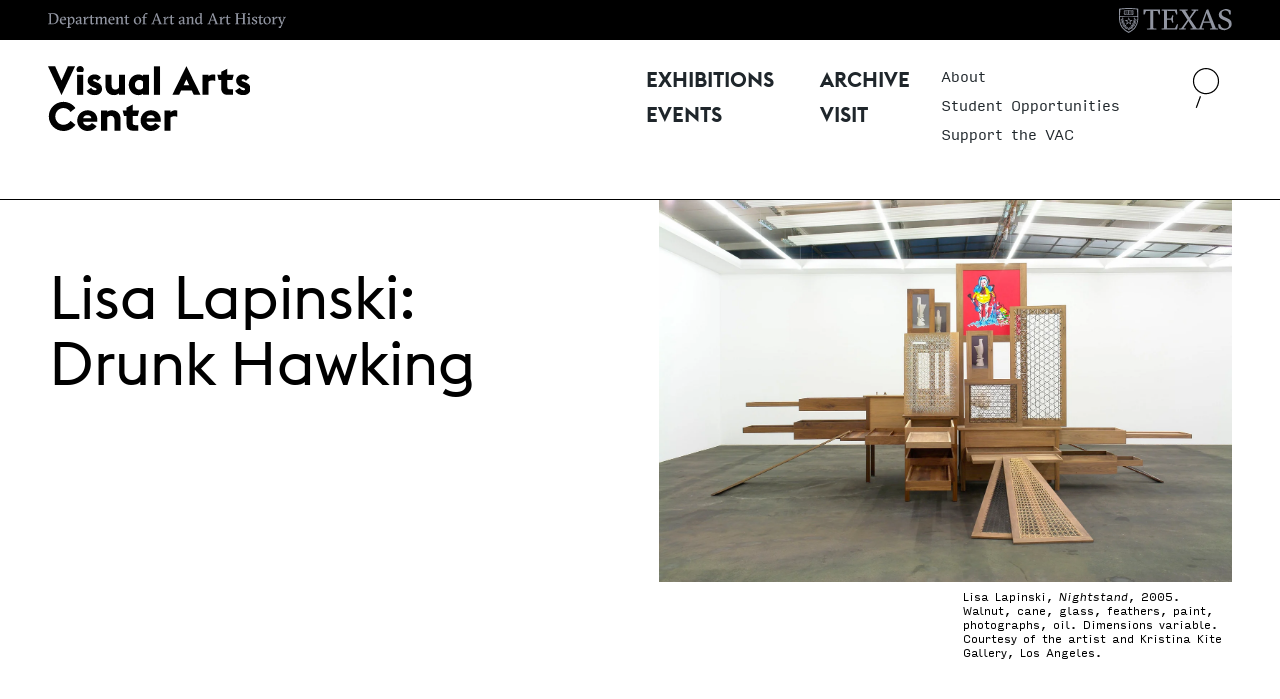

--- FILE ---
content_type: text/html; charset=UTF-8
request_url: https://utvac.org/event/lisa-lapinski-drunk-hawking
body_size: 28861
content:
<!DOCTYPE html>
<html lang="en" dir="ltr" prefix="og: https://ogp.me/ns#">
  <head>
    <meta charset="utf-8" />
<meta name="description" content="Lisa Lapinski’s indelible practice is informed by a wide-ranging cultural milieu that juxtaposes imagery from popular culture with forms taken from graphics, turn-of-the-century advertisements, and religious symbols." />
<meta name="geo.position" content="30.2858149, -97.7328915" />
<meta name="geo.region" content="US-TX" />
<link rel="canonical" href="https://utvac.org/event/lisa-lapinski-drunk-hawking" />
<link rel="image_src" href="https://utvac.org/sites/default/files/styles/utexas_image_style_1200w/public/2024-06/lisa-lapinski-hero-1.jpg.webp?itok=khJP9Dq0" />
<link rel="icon" href="/themes/vac/cofavac/favicon/favicon.ico" />
<link rel="mask-icon" href="/themes/vac/cofavac/favicon/favicon.svg" color="#000000" />
<link rel="icon" sizes="16x16" href="/themes/vac/cofavac/favicon/favicon-16x16.png" />
<link rel="icon" sizes="32x32" href="/themes/vac/cofavac/favicon/favicon-32x32.png" />
<link rel="icon" sizes="96x96" href="/themes/vac/cofavac/favicon/favicon-96x96.png" />
<link rel="icon" sizes="192x192" href="/themes/vac/cofavac/favicon/favicon-192x192.png" />
<link rel="apple-touch-icon" href="/themes/vac/cofavac/favicon/apple-icon-60x60.png" />
<link rel="apple-touch-icon" sizes="72x72" href="/themes/vac/cofavac/favicon/apple-icon-72x72.png" />
<link rel="apple-touch-icon" sizes="76x76" href="/themes/vac/cofavac/favicon/apple-icon-76x76.png" />
<link rel="apple-touch-icon" sizes="114x114" href="/themes/vac/cofavac/favicon/apple-icon-114x114.png" />
<link rel="apple-touch-icon" sizes="120x120" href="/themes/vac/cofavac/favicon/apple-icon-120x120.png" />
<link rel="apple-touch-icon" sizes="144x144" href="/themes/vac/cofavac/favicon/apple-icon-144x144.png" />
<link rel="apple-touch-icon" sizes="152x152" href="/themes/vac/cofavac/favicon/apple-icon-152x152.png" />
<link rel="apple-touch-icon" sizes="180x180" href="/themes/vac/cofavac/favicon/apple-icon-180x180.png" />
<meta property="og:site_name" content="Visual Arts Center" />
<meta property="og:type" content="website" />
<meta property="og:url" content="https://utvac.org/event/lisa-lapinski-drunk-hawking" />
<meta property="og:title" content="Lisa Lapinski: Drunk Hawking" />
<meta property="og:description" content="Lisa Lapinski’s indelible practice is informed by a wide-ranging cultural milieu that juxtaposes imagery from popular culture with forms taken from graphics, turn-of-the-century advertisements, and religious symbols." />
<meta property="og:image" content="https://utvac.org/sites/default/files/styles/utexas_image_style_1200w/public/2024-06/lisa-lapinski-hero-1.jpg.webp?itok=khJP9Dq0" />
<meta property="og:image" content="https://utvac.org/sites/default/files/styles/utexas_image_style_1200w/public/2024-06/lisa-lapinski-hero-1.jpg.webp?itok=khJP9Dq0" />
<meta property="og:image" content="https://utvac.org/themes/vac/cofavac/images/vac-logo-1000.png" />
<meta property="og:image:type" content="image/webp,image/webp,image/png" />
<meta property="og:image:width" content="1200,1200,1000" />
<meta property="og:image:height" content="800,800,1000" />
<meta property="og:updated_time" content="2025-07-23T11:58:44-05:00" />
<meta property="og:image:alt" content="artwork by Lisa Lapinski" />
<meta property="place:location:longitude" content="-97.7328915" />
<meta property="place:location:latitude" content="30.2858149" />
<meta property="og:street_address" content="2301 San Jacinto Blvd" />
<meta property="og:locality" content="Austin" />
<meta property="og:region" content="TX" />
<meta property="og:postal_code" content="78712" />
<meta property="og:country_name" content="USA" />
<meta property="og:phone_number" content="512–471–3713" />
<meta property="og:locale" content="en_US" />
<meta name="twitter:card" content="summary_large_image" />
<meta name="twitter:title" content="Lisa Lapinski: Drunk Hawking" />
<meta name="twitter:image:alt" content="artwork by Lisa Lapinski" />
<meta name="twitter:image" content="https://utvac.org/sites/default/files/styles/large/public/2024-06/lisa-lapinski-hero-1.jpg.webp?itok=_x05BfnO" />
<meta name="thumbnail" content="https://utvac.org/themes/vac/cofavac/images/vac-logo-1000.png" />
<meta name="Generator" content="Drupal 10 (https://www.drupal.org)" />
<meta name="MobileOptimized" content="width" />
<meta name="HandheldFriendly" content="true" />
<meta name="viewport" content="width=device-width, initial-scale=1.0" />
<script type="application/ld+json">{
    "@context": "https://schema.org",
    "@graph": [
        {
            "publisher": {
                "@type": "Organization",
                "@id": "https://utvac.org/",
                "name": "Visual Arts Center",
                "url": "https://utvac.org/"
            },
            "mainEntityOfPage": "https://utvac.org/event/lisa-lapinski-drunk-hawking"
        },
        {
            "@type": "Event",
            "name": "Lisa Lapinski: Drunk Hawking",
            "url": "https://utvac.org/event/lisa-lapinski-drunk-hawking",
            "image": {
                "@type": "ImageObject",
                "url": "https://utvac.org/sites/default/files/styles/large/public/2024-06/lisa-lapinski-hero-1.jpg.webp?itok=_x05BfnO",
                "width": "480",
                "height": "480"
            },
            "eventStatus": "EventScheduled",
            "startDate": "2020-01-24T00:00:00-0600",
            "endDate": "2020-03-06T23:59:00-0600",
            "isAccessibleForFree": "True",
            "location": {
                "@type": "Place",
                "address": {
                    "@type": "PostalAddress",
                    "streetAddress": "2301 San Jacinto Blvd",
                    "addressLocality": "Austin",
                    "addressRegion": "TX",
                    "postalCode": "78712",
                    "addressCountry": "USA"
                }
            }
        }
    ]
}</script>
<meta name="utexas-utdk-version" content="3" />

    <title>Lisa Lapinski: Drunk Hawking | Visual Arts Center</title>
    <link rel="stylesheet" media="all" href="/sites/default/files/css/css_vMZo42mwLxv4r2Pc-owrFPIlCI5g7tkacZ-bTxZhKFs.css?delta=0&amp;language=en&amp;theme=cofavac&amp;include=[base64]" />
<link rel="stylesheet" media="all" href="/sites/default/files/css/css_gjjK6hN4kqZk4Xvm0D2UchklxN1jY85Rf_-qpu0LHBM.css?delta=1&amp;language=en&amp;theme=cofavac&amp;include=[base64]" />

    <script type="application/json" data-drupal-selector="drupal-settings-json">{"path":{"baseUrl":"\/","pathPrefix":"","currentPath":"node\/224","currentPathIsAdmin":false,"isFront":false,"currentLanguage":"en"},"pluralDelimiter":"\u0003","suppressDeprecationErrors":true,"gtag":{"tagId":"","consentMode":false,"otherIds":[],"events":[],"additionalConfigInfo":[]},"ajaxPageState":{"libraries":"[base64]","theme":"cofavac","theme_token":null},"ajaxTrustedUrl":{"\/search\/google":true},"gtm":{"tagId":null,"settings":{"data_layer":"dataLayer","include_classes":false,"allowlist_classes":"","blocklist_classes":"","include_environment":false,"environment_id":"","environment_token":""},"tagIds":["GTM-WQ6VL3"]},"googlePSE":{"language":"en","displayWatermark":0},"user":{"uid":0,"permissionsHash":"a88901aa03e13b6ea23810b6abf0d4288391b600d0299411a89ed15bc13a09b9"}}</script>
<script src="/sites/default/files/js/js_JtpVfFTj5AOcdpdPsnKCZdrkdLtk2tj8xlP-3hXygZU.js?scope=header&amp;delta=0&amp;language=en&amp;theme=cofavac&amp;include=eJxdicEOwiAQRH8I5OS3eCQDbrF165plScrfS1I56GVm3pssC2IBM2kPeYD_gltErUdkpRoKSwK7IlKYYq4UzjnWDUa6Q5_zNZRQRvzzBRuOX7m7ZnSgBjQTj1d-iNbpkohVU7yvfpsyMro0q-HsmNrKd9LY1g-CQ04t"></script>
<script src="/modules/contrib/google_tag/js/gtag.js?t96aqq"></script>
<script src="/modules/contrib/google_tag/js/gtm.js?t96aqq"></script>

  </head>
  <body>
    <noscript><iframe src="https://www.googletagmanager.com/ns.html?id=GTM-WQ6VL3"
                  height="0" width="0" style="display:none;visibility:hidden"></iframe></noscript>

        <svg aria-hidden="true" style="position: absolute; width: 0; height: 0; overflow: hidden;" version="1.1" xmlns="http://www.w3.org/2000/svg" xmlns:xlink="http://www.w3.org/1999/xlink">
<defs>
<symbol id="ut-retweet" viewBox="0 0 30 28">
<title>retweet icon</title>
<path d="M20 23.5c0 0.266-0.234 0.5-0.5 0.5h-15c-0.578 0-0.5-0.609-0.5-1v-9h-3c-0.547 0-1-0.453-1-1 0-0.234 0.078-0.469 0.234-0.641l5-6c0.187-0.219 0.469-0.344 0.766-0.344s0.578 0.125 0.766 0.344l5 6c0.156 0.172 0.234 0.406 0.234 0.641 0 0.547-0.453 1-1 1h-3v6h9c0.141 0 0.297 0.063 0.391 0.172l2.5 3c0.063 0.094 0.109 0.219 0.109 0.328zM30 17c0 0.234-0.078 0.469-0.234 0.641l-5 6c-0.187 0.219-0.469 0.359-0.766 0.359s-0.578-0.141-0.766-0.359l-5-6c-0.156-0.172-0.234-0.406-0.234-0.641 0-0.547 0.453-1 1-1h3v-6h-9c-0.141 0-0.297-0.063-0.391-0.187l-2.5-3c-0.063-0.078-0.109-0.203-0.109-0.313 0-0.266 0.234-0.5 0.5-0.5h15c0.578 0 0.5 0.609 0.5 1v9h3c0.547 0 1 0.453 1 1z"></path>
</symbol>
<symbol id="ut-bullhorn" viewBox="0 0 28 28">
<title>bullhorn icon</title>
<path d="M26 10c1.109 0 2 0.891 2 2s-0.891 2-2 2v6c0 1.094-0.906 2-2 2-2.781-2.312-7.266-5.484-12.688-5.938-1.859 0.625-2.5 2.797-1.281 4.047-1.094 1.797 0.313 3.063 1.969 4.359-0.969 1.906-5 1.937-6.438 0.609-0.906-2.781-2.25-5.563-1.156-9.078h-1.906c-1.375 0-2.5-1.125-2.5-2.5v-3c0-1.375 1.125-2.5 2.5-2.5h7.5c6 0 11-3.5 14-6 1.094 0 2 0.906 2 2v6zM24 19.437v-14.906c-4.078 3.125-8.031 4.922-12 5.359v4.219c3.969 0.438 7.922 2.203 12 5.328z"></path>
</symbol>
<symbol id="ut-reply" viewBox="0 0 28 28">
<title>reply icon</title>
<path d="M28 17.5c0 2.188-1.094 5.047-1.984 7.047-0.172 0.359-0.344 0.859-0.578 1.188-0.109 0.156-0.219 0.266-0.438 0.266-0.313 0-0.5-0.25-0.5-0.547 0-0.25 0.063-0.531 0.078-0.781 0.047-0.641 0.078-1.281 0.078-1.922 0-7.453-4.422-8.75-11.156-8.75h-3.5v4c0 0.547-0.453 1-1 1-0.266 0-0.516-0.109-0.703-0.297l-8-8c-0.187-0.187-0.297-0.438-0.297-0.703s0.109-0.516 0.297-0.703l8-8c0.187-0.187 0.438-0.297 0.703-0.297 0.547 0 1 0.453 1 1v4h3.5c5.125 0 11.5 0.906 13.672 6.297 0.656 1.656 0.828 3.453 0.828 5.203z"></path>
</symbol>
<symbol id="ut-info" viewBox="0 0 10 28">
<title>info icon</title>
<path d="M10 21v2c0 0.547-0.453 1-1 1h-8c-0.547 0-1-0.453-1-1v-2c0-0.547 0.453-1 1-1h1v-6h-1c-0.547 0-1-0.453-1-1v-2c0-0.547 0.453-1 1-1h6c0.547 0 1 0.453 1 1v9h1c0.547 0 1 0.453 1 1zM8 3v3c0 0.547-0.453 1-1 1h-4c-0.547 0-1-0.453-1-1v-3c0-0.547 0.453-1 1-1h4c0.547 0 1 0.453 1 1z"></path>
</symbol>
<symbol id="ut-flickr" viewBox="0 0 24 28">
<title>flickr icon</title>
<path d="M19.5 2c2.484 0 4.5 2.016 4.5 4.5v15c0 2.484-2.016 4.5-4.5 4.5h-15c-2.484 0-4.5-2.016-4.5-4.5v-15c0-2.484 2.016-4.5 4.5-4.5h15zM10.906 14c0-1.828-1.484-3.313-3.313-3.313s-3.313 1.484-3.313 3.313 1.484 3.313 3.313 3.313 3.313-1.484 3.313-3.313zM19.719 14c0-1.828-1.484-3.313-3.313-3.313s-3.313 1.484-3.313 3.313 1.484 3.313 3.313 3.313 3.313-1.484 3.313-3.313z"></path>
</symbol>
<symbol id="ut-tumblr" viewBox="0 0 17 28">
<title>tumblr icon</title>
<path d="M14.75 20.766l1.25 3.703c-0.469 0.703-2.594 1.5-4.5 1.531-5.672 0.094-7.812-4.031-7.812-6.937v-8.5h-2.625v-3.359c3.938-1.422 4.891-4.984 5.109-7.016 0.016-0.125 0.125-0.187 0.187-0.187h3.813v6.625h5.203v3.937h-5.219v8.094c0 1.094 0.406 2.609 2.5 2.562 0.688-0.016 1.609-0.219 2.094-0.453z"></path>
</symbol>
<symbol id="ut-vimeo" viewBox="0 0 28 28">
<title>vimeo icon</title>
<path d="M26.703 8.094c-0.109 2.469-1.844 5.859-5.187 10.172-3.469 4.484-6.375 6.734-8.781 6.734-1.484 0-2.734-1.375-3.75-4.109-0.688-2.5-1.375-5.016-2.063-7.531-0.75-2.734-1.578-4.094-2.453-4.094-0.187 0-0.844 0.391-1.984 1.188l-1.203-1.531c1.25-1.109 2.484-2.234 3.719-3.313 1.656-1.469 2.922-2.203 3.766-2.281 1.984-0.187 3.187 1.156 3.656 4.047 0.484 3.125 0.844 5.078 1.031 5.828 0.578 2.594 1.188 3.891 1.875 3.891 0.531 0 1.328-0.828 2.406-2.516 1.062-1.687 1.625-2.969 1.703-3.844 0.141-1.453-0.422-2.172-1.703-2.172-0.609 0-1.234 0.141-1.891 0.406 1.25-4.094 3.641-6.078 7.172-5.969 2.609 0.078 3.844 1.781 3.687 5.094z"></path>
</symbol>
<symbol id="ut-reddit" viewBox="0 0 28 28">
<title>reddit icon</title>
<path d="M28 13.219c0 1.219-0.688 2.266-1.703 2.781 0.125 0.484 0.187 0.984 0.187 1.5 0 4.937-5.578 8.937-12.453 8.937-6.859 0-12.437-4-12.437-8.937 0-0.5 0.063-1 0.172-1.469-1.047-0.516-1.766-1.578-1.766-2.812 0-1.719 1.391-3.109 3.109-3.109 0.891 0 1.687 0.375 2.266 0.984 2.109-1.469 4.922-2.422 8.047-2.531l1.813-8.141c0.063-0.281 0.359-0.469 0.641-0.406l5.766 1.266c0.375-0.75 1.172-1.281 2.078-1.281 1.297 0 2.344 1.047 2.344 2.328 0 1.297-1.047 2.344-2.344 2.344-1.281 0-2.328-1.047-2.328-2.328l-5.219-1.156-1.625 7.375c3.141 0.094 5.984 1.031 8.109 2.5 0.562-0.594 1.359-0.953 2.234-0.953 1.719 0 3.109 1.391 3.109 3.109zM6.531 16.328c0 1.297 1.047 2.344 2.328 2.344 1.297 0 2.344-1.047 2.344-2.344 0-1.281-1.047-2.328-2.344-2.328-1.281 0-2.328 1.047-2.328 2.328zM19.187 21.875c0.234-0.234 0.234-0.578 0-0.812-0.219-0.219-0.578-0.219-0.797 0-0.938 0.953-2.953 1.281-4.391 1.281s-3.453-0.328-4.391-1.281c-0.219-0.219-0.578-0.219-0.797 0-0.234 0.219-0.234 0.578 0 0.812 1.484 1.484 4.344 1.594 5.187 1.594s3.703-0.109 5.187-1.594zM19.141 18.672c1.281 0 2.328-1.047 2.328-2.344 0-1.281-1.047-2.328-2.328-2.328-1.297 0-2.344 1.047-2.344 2.328 0 1.297 1.047 2.344 2.344 2.344z"></path>
</symbol>
<symbol id="ut-podcast" viewBox="0 0 24 28">
<title>podcast icon</title>
<path d="M15.531 18.625c0 1.031-0.109 2.063-0.266 3.078-0.234 1.625-0.469 3.297-0.859 4.891-0.281 1.141-1.344 1.406-2.375 1.406s-2.094-0.266-2.375-1.406c-0.391-1.594-0.625-3.266-0.859-4.891-0.156-1.016-0.266-2.047-0.266-3.078 0-2.109 1.703-2.625 3.5-2.625s3.5 0.516 3.5 2.625zM24 12c0 5.063-3.125 9.391-7.562 11.156-0.172 0.063-0.359-0.094-0.328-0.281 0.047-0.328 0.094-0.672 0.156-1.031 0.031-0.25 0.063-0.5 0.094-0.734 0.016-0.094 0.063-0.156 0.141-0.187 3.25-1.656 5.5-5.031 5.5-8.922 0-5.703-4.781-10.297-10.547-9.984-5.281 0.281-9.484 4.781-9.453 10.063 0.031 3.891 2.297 7.25 5.563 8.875 0.078 0.031 0.125 0.109 0.141 0.187 0.031 0.219 0.063 0.453 0.094 0.703 0.063 0.375 0.109 0.719 0.172 1.062 0.031 0.187-0.172 0.344-0.344 0.266-4.641-1.813-7.875-6.438-7.609-11.766 0.297-6.047 5.172-11 11.219-11.375 6.969-0.438 12.766 5.094 12.766 11.969zM15.531 11.5c0 1.937-1.563 3.5-3.5 3.5s-3.5-1.563-3.5-3.5 1.563-3.5 3.5-3.5 3.5 1.563 3.5 3.5zM20.031 12c0 2.578-1.234 4.891-3.125 6.344-0.156 0.125-0.375 0.016-0.406-0.187-0.047-0.438-0.172-0.953-0.453-1.437-0.063-0.094-0.047-0.219 0.047-0.313 1.188-1.094 1.937-2.656 1.937-4.406 0-3.531-3.078-6.359-6.687-5.969-2.766 0.313-5.016 2.594-5.281 5.375-0.203 1.969 0.578 3.781 1.906 5 0.094 0.094 0.109 0.219 0.047 0.313-0.281 0.484-0.406 1-0.453 1.453-0.031 0.187-0.25 0.297-0.406 0.172-1.937-1.5-3.172-3.859-3.125-6.516 0.094-4.156 3.469-7.625 7.609-7.812 4.594-0.219 8.391 3.437 8.391 7.984z"></path>
</symbol>
<symbol id="ut-angle-down" viewBox="0 0 18 28">
<title>angle-down icon</title>
<path d="M16.797 11.5c0 0.125-0.063 0.266-0.156 0.359l-7.281 7.281c-0.094 0.094-0.234 0.156-0.359 0.156s-0.266-0.063-0.359-0.156l-7.281-7.281c-0.094-0.094-0.156-0.234-0.156-0.359s0.063-0.266 0.156-0.359l0.781-0.781c0.094-0.094 0.219-0.156 0.359-0.156 0.125 0 0.266 0.063 0.359 0.156l6.141 6.141 6.141-6.141c0.094-0.094 0.234-0.156 0.359-0.156s0.266 0.063 0.359 0.156l0.781 0.781c0.094 0.094 0.156 0.234 0.156 0.359z"></path>
</symbol>
<symbol id="ut-angle-left" viewBox="0 0 11 28">
<title>angle-left icon</title>
<path d="M9.797 8.5c0 0.125-0.063 0.266-0.156 0.359l-6.141 6.141 6.141 6.141c0.094 0.094 0.156 0.234 0.156 0.359s-0.063 0.266-0.156 0.359l-0.781 0.781c-0.094 0.094-0.234 0.156-0.359 0.156s-0.266-0.063-0.359-0.156l-7.281-7.281c-0.094-0.094-0.156-0.234-0.156-0.359s0.063-0.266 0.156-0.359l7.281-7.281c0.094-0.094 0.234-0.156 0.359-0.156s0.266 0.063 0.359 0.156l0.781 0.781c0.094 0.094 0.156 0.219 0.156 0.359z"></path>
</symbol>
<symbol id="ut-angle-right" viewBox="0 0 9 28">
<title>angle-right icon</title>
<path d="M9.297 15c0 0.125-0.063 0.266-0.156 0.359l-7.281 7.281c-0.094 0.094-0.234 0.156-0.359 0.156s-0.266-0.063-0.359-0.156l-0.781-0.781c-0.094-0.094-0.156-0.219-0.156-0.359 0-0.125 0.063-0.266 0.156-0.359l6.141-6.141-6.141-6.141c-0.094-0.094-0.156-0.234-0.156-0.359s0.063-0.266 0.156-0.359l0.781-0.781c0.094-0.094 0.234-0.156 0.359-0.156s0.266 0.063 0.359 0.156l7.281 7.281c0.094 0.094 0.156 0.234 0.156 0.359z"></path>
</symbol>
<symbol id="ut-angle-up" viewBox="0 0 18 28">
<title>angle-up icon</title>
<path d="M16.797 18.5c0 0.125-0.063 0.266-0.156 0.359l-0.781 0.781c-0.094 0.094-0.219 0.156-0.359 0.156-0.125 0-0.266-0.063-0.359-0.156l-6.141-6.141-6.141 6.141c-0.094 0.094-0.234 0.156-0.359 0.156s-0.266-0.063-0.359-0.156l-0.781-0.781c-0.094-0.094-0.156-0.234-0.156-0.359s0.063-0.266 0.156-0.359l7.281-7.281c0.094-0.094 0.234-0.156 0.359-0.156s0.266 0.063 0.359 0.156l7.281 7.281c0.094 0.094 0.156 0.234 0.156 0.359z"></path>
</symbol>
<symbol id="ut-ban" viewBox="0 0 24 28">
<title>ban icon</title>
<path d="M20.5 13.953c0-1.703-0.5-3.281-1.359-4.609l-11.781 11.766c1.344 0.875 2.938 1.391 4.641 1.391 4.688 0 8.5-3.828 8.5-8.547zM4.891 18.625l11.797-11.781c-1.344-0.906-2.953-1.422-4.688-1.422-4.688 0-8.5 3.828-8.5 8.531 0 1.734 0.516 3.328 1.391 4.672zM24 13.953c0 6.656-5.375 12.047-12 12.047s-12-5.391-12-12.047c0-6.641 5.375-12.031 12-12.031s12 5.391 12 12.031z"></path>
</symbol>
<symbol id="ut-hamburger" viewBox="0 0 24 28">
<title>hamburger icon</title>
<path d="M24 21v2c0 0.547-0.453 1-1 1h-22c-0.547 0-1-0.453-1-1v-2c0-0.547 0.453-1 1-1h22c0.547 0 1 0.453 1 1zM24 13v2c0 0.547-0.453 1-1 1h-22c-0.547 0-1-0.453-1-1v-2c0-0.547 0.453-1 1-1h22c0.547 0 1 0.453 1 1zM24 5v2c0 0.547-0.453 1-1 1h-22c-0.547 0-1-0.453-1-1v-2c0-0.547 0.453-1 1-1h22c0.547 0 1 0.453 1 1z"></path>
</symbol>
<symbol id="ut-book" viewBox="0 0 26 28">
<title>book icon</title>
<path d="M25.609 7.469c0.391 0.562 0.5 1.297 0.281 2.016l-4.297 14.156c-0.391 1.328-1.766 2.359-3.109 2.359h-14.422c-1.594 0-3.297-1.266-3.875-2.891-0.25-0.703-0.25-1.391-0.031-1.984 0.031-0.313 0.094-0.625 0.109-1 0.016-0.25-0.125-0.453-0.094-0.641 0.063-0.375 0.391-0.641 0.641-1.062 0.469-0.781 1-2.047 1.172-2.859 0.078-0.297-0.078-0.641 0-0.906 0.078-0.297 0.375-0.516 0.531-0.797 0.422-0.719 0.969-2.109 1.047-2.844 0.031-0.328-0.125-0.688-0.031-0.938 0.109-0.359 0.453-0.516 0.688-0.828 0.375-0.516 1-2 1.094-2.828 0.031-0.266-0.125-0.531-0.078-0.812 0.063-0.297 0.438-0.609 0.688-0.969 0.656-0.969 0.781-3.109 2.766-2.547l-0.016 0.047c0.266-0.063 0.531-0.141 0.797-0.141h11.891c0.734 0 1.391 0.328 1.781 0.875 0.406 0.562 0.5 1.297 0.281 2.031l-4.281 14.156c-0.734 2.406-1.141 2.938-3.125 2.938h-13.578c-0.203 0-0.453 0.047-0.594 0.234-0.125 0.187-0.141 0.328-0.016 0.672 0.313 0.906 1.391 1.094 2.25 1.094h14.422c0.578 0 1.25-0.328 1.422-0.891l4.688-15.422c0.094-0.297 0.094-0.609 0.078-0.891 0.359 0.141 0.688 0.359 0.922 0.672zM8.984 7.5c-0.094 0.281 0.063 0.5 0.344 0.5h9.5c0.266 0 0.562-0.219 0.656-0.5l0.328-1c0.094-0.281-0.063-0.5-0.344-0.5h-9.5c-0.266 0-0.562 0.219-0.656 0.5zM7.688 11.5c-0.094 0.281 0.063 0.5 0.344 0.5h9.5c0.266 0 0.562-0.219 0.656-0.5l0.328-1c0.094-0.281-0.063-0.5-0.344-0.5h-9.5c-0.266 0-0.562 0.219-0.656 0.5z"></path>
</symbol>
<symbol id="ut-bookmark" viewBox="0 0 20 28">
<title>bookmark icon</title>
<path d="M18.188 2c0.234 0 0.469 0.047 0.688 0.141 0.688 0.266 1.125 0.906 1.125 1.609v20.141c0 0.703-0.438 1.344-1.125 1.609-0.219 0.094-0.453 0.125-0.688 0.125-0.484 0-0.938-0.172-1.297-0.5l-6.891-6.625-6.891 6.625c-0.359 0.328-0.812 0.516-1.297 0.516-0.234 0-0.469-0.047-0.688-0.141-0.688-0.266-1.125-0.906-1.125-1.609v-20.141c0-0.703 0.438-1.344 1.125-1.609 0.219-0.094 0.453-0.141 0.688-0.141h16.375z"></path>
</symbol>
<symbol id="ut-bug" viewBox="0 0 26 28">
<title>bug icon</title>
<path d="M25.5 15c0 0.547-0.453 1-1 1h-3.5c0 1.953-0.422 3.422-1.047 4.531l3.25 3.266c0.391 0.391 0.391 1.016 0 1.406-0.187 0.203-0.453 0.297-0.703 0.297s-0.516-0.094-0.703-0.297l-3.094-3.078s-2.047 1.875-4.703 1.875v-14h-2v14c-2.828 0-4.891-2.063-4.891-2.063l-2.859 3.234c-0.203 0.219-0.469 0.328-0.75 0.328-0.234 0-0.469-0.078-0.672-0.25-0.406-0.375-0.438-1-0.078-1.422l3.156-3.547c-0.547-1.078-0.906-2.469-0.906-4.281h-3.5c-0.547 0-1-0.453-1-1s0.453-1 1-1h3.5v-4.594l-2.703-2.703c-0.391-0.391-0.391-1.016 0-1.406s1.016-0.391 1.406 0l2.703 2.703h13.188l2.703-2.703c0.391-0.391 1.016-0.391 1.406 0s0.391 1.016 0 1.406l-2.703 2.703v4.594h3.5c0.547 0 1 0.453 1 1zM18 6h-10c0-2.766 2.234-5 5-5s5 2.234 5 5z"></path>
</symbol>
<symbol id="ut-caret-down" viewBox="0 0 16 28">
<title>caret-down icon</title>
<path d="M16 11c0 0.266-0.109 0.516-0.297 0.703l-7 7c-0.187 0.187-0.438 0.297-0.703 0.297s-0.516-0.109-0.703-0.297l-7-7c-0.187-0.187-0.297-0.438-0.297-0.703 0-0.547 0.453-1 1-1h14c0.547 0 1 0.453 1 1z"></path>
</symbol>
<symbol id="ut-caret-left" viewBox="0 0 11 28">
<title>caret-left icon</title>
<path d="M10 7v14c0 0.547-0.453 1-1 1-0.266 0-0.516-0.109-0.703-0.297l-7-7c-0.187-0.187-0.297-0.438-0.297-0.703s0.109-0.516 0.297-0.703l7-7c0.187-0.187 0.438-0.297 0.703-0.297 0.547 0 1 0.453 1 1z"></path>
</symbol>
<symbol id="ut-caret-right" viewBox="0 0 9 28">
<title>caret-right icon</title>
<path d="M9 14c0 0.266-0.109 0.516-0.297 0.703l-7 7c-0.187 0.187-0.438 0.297-0.703 0.297-0.547 0-1-0.453-1-1v-14c0-0.547 0.453-1 1-1 0.266 0 0.516 0.109 0.703 0.297l7 7c0.187 0.187 0.297 0.438 0.297 0.703z"></path>
</symbol>
<symbol id="ut-caret-up" viewBox="0 0 16 28">
<title>caret-up icon</title>
<path d="M16 19c0 0.547-0.453 1-1 1h-14c-0.547 0-1-0.453-1-1 0-0.266 0.109-0.516 0.297-0.703l7-7c0.187-0.187 0.438-0.297 0.703-0.297s0.516 0.109 0.703 0.297l7 7c0.187 0.187 0.297 0.438 0.297 0.703z"></path>
</symbol>
<symbol id="ut-chain" viewBox="0 0 26 28">
<title>chain icon</title>
<path d="M22.75 19c0-0.406-0.156-0.781-0.438-1.062l-3.25-3.25c-0.281-0.281-0.672-0.438-1.062-0.438-0.453 0-0.812 0.172-1.125 0.5 0.516 0.516 1.125 0.953 1.125 1.75 0 0.828-0.672 1.5-1.5 1.5-0.797 0-1.234-0.609-1.75-1.125-0.328 0.313-0.516 0.672-0.516 1.141 0 0.391 0.156 0.781 0.438 1.062l3.219 3.234c0.281 0.281 0.672 0.422 1.062 0.422s0.781-0.141 1.062-0.406l2.297-2.281c0.281-0.281 0.438-0.656 0.438-1.047zM11.766 7.984c0-0.391-0.156-0.781-0.438-1.062l-3.219-3.234c-0.281-0.281-0.672-0.438-1.062-0.438s-0.781 0.156-1.062 0.422l-2.297 2.281c-0.281 0.281-0.438 0.656-0.438 1.047 0 0.406 0.156 0.781 0.438 1.062l3.25 3.25c0.281 0.281 0.672 0.422 1.062 0.422 0.453 0 0.812-0.156 1.125-0.484-0.516-0.516-1.125-0.953-1.125-1.75 0-0.828 0.672-1.5 1.5-1.5 0.797 0 1.234 0.609 1.75 1.125 0.328-0.313 0.516-0.672 0.516-1.141zM25.75 19c0 1.188-0.484 2.344-1.328 3.172l-2.297 2.281c-0.844 0.844-1.984 1.297-3.172 1.297-1.203 0-2.344-0.469-3.187-1.328l-3.219-3.234c-0.844-0.844-1.297-1.984-1.297-3.172 0-1.234 0.5-2.406 1.375-3.266l-1.375-1.375c-0.859 0.875-2.016 1.375-3.25 1.375-1.188 0-2.344-0.469-3.187-1.313l-3.25-3.25c-0.859-0.859-1.313-1.984-1.313-3.187 0-1.188 0.484-2.344 1.328-3.172l2.297-2.281c0.844-0.844 1.984-1.297 3.172-1.297 1.203 0 2.344 0.469 3.187 1.328l3.219 3.234c0.844 0.844 1.297 1.984 1.297 3.172 0 1.234-0.5 2.406-1.375 3.266l1.375 1.375c0.859-0.875 2.016-1.375 3.25-1.375 1.188 0 2.344 0.469 3.187 1.313l3.25 3.25c0.859 0.859 1.313 1.984 1.313 3.187z"></path>
</symbol>
<symbol id="ut-check" viewBox="0 0 28 28">
<title>check icon</title>
<path d="M26.109 8.844c0 0.391-0.156 0.781-0.438 1.062l-13.438 13.438c-0.281 0.281-0.672 0.438-1.062 0.438s-0.781-0.156-1.062-0.438l-7.781-7.781c-0.281-0.281-0.438-0.672-0.438-1.062s0.156-0.781 0.438-1.062l2.125-2.125c0.281-0.281 0.672-0.438 1.062-0.438s0.781 0.156 1.062 0.438l4.594 4.609 10.25-10.266c0.281-0.281 0.672-0.438 1.062-0.438s0.781 0.156 1.062 0.438l2.125 2.125c0.281 0.281 0.438 0.672 0.438 1.062z"></path>
</symbol>
<symbol id="ut-check-circle" viewBox="0 0 24 28">
<title>check-circle icon</title>
<path d="M20.062 11.469c0-0.266-0.094-0.531-0.281-0.719l-1.422-1.406c-0.187-0.187-0.438-0.297-0.703-0.297s-0.516 0.109-0.703 0.297l-6.375 6.359-3.531-3.531c-0.187-0.187-0.438-0.297-0.703-0.297s-0.516 0.109-0.703 0.297l-1.422 1.406c-0.187 0.187-0.281 0.453-0.281 0.719s0.094 0.516 0.281 0.703l5.656 5.656c0.187 0.187 0.453 0.297 0.703 0.297 0.266 0 0.531-0.109 0.719-0.297l8.484-8.484c0.187-0.187 0.281-0.438 0.281-0.703zM24 14c0 6.625-5.375 12-12 12s-12-5.375-12-12 5.375-12 12-12 12 5.375 12 12z"></path>
</symbol>
<symbol id="ut-chevron-down" viewBox="0 0 28 28">
<title>chevron-down icon</title>
<path d="M26.297 12.625l-11.594 11.578c-0.391 0.391-1.016 0.391-1.406 0l-11.594-11.578c-0.391-0.391-0.391-1.031 0-1.422l2.594-2.578c0.391-0.391 1.016-0.391 1.406 0l8.297 8.297 8.297-8.297c0.391-0.391 1.016-0.391 1.406 0l2.594 2.578c0.391 0.391 0.391 1.031 0 1.422z"></path>
</symbol>
<symbol id="ut-chevron-left" viewBox="0 0 21 28">
<title>chevron-left icon</title>
<path d="M18.297 4.703l-8.297 8.297 8.297 8.297c0.391 0.391 0.391 1.016 0 1.406l-2.594 2.594c-0.391 0.391-1.016 0.391-1.406 0l-11.594-11.594c-0.391-0.391-0.391-1.016 0-1.406l11.594-11.594c0.391-0.391 1.016-0.391 1.406 0l2.594 2.594c0.391 0.391 0.391 1.016 0 1.406z"></path>
</symbol>
<symbol id="ut-chevron-right" viewBox="0 0 19 28">
<title>chevron-right icon</title>
<path d="M17.297 13.703l-11.594 11.594c-0.391 0.391-1.016 0.391-1.406 0l-2.594-2.594c-0.391-0.391-0.391-1.016 0-1.406l8.297-8.297-8.297-8.297c-0.391-0.391-0.391-1.016 0-1.406l2.594-2.594c0.391-0.391 1.016-0.391 1.406 0l11.594 11.594c0.391 0.391 0.391 1.016 0 1.406z"></path>
</symbol>
<symbol id="ut-chevron-up" viewBox="0 0 28 28">
<title>chevron-up icon</title>
<path d="M26.297 20.797l-2.594 2.578c-0.391 0.391-1.016 0.391-1.406 0l-8.297-8.297-8.297 8.297c-0.391 0.391-1.016 0.391-1.406 0l-2.594-2.578c-0.391-0.391-0.391-1.031 0-1.422l11.594-11.578c0.391-0.391 1.016-0.391 1.406 0l11.594 11.578c0.391 0.391 0.391 1.031 0 1.422z"></path>
</symbol>
<symbol id="ut-circle" viewBox="0 0 24 28">
<title>circle icon</title>
<path d="M24 14c0 6.625-5.375 12-12 12s-12-5.375-12-12 5.375-12 12-12 12 5.375 12 12z"></path>
</symbol>
<symbol id="ut-circle-o" viewBox="0 0 24 28">
<title>circle-o icon</title>
<path d="M12 5.5c-4.688 0-8.5 3.813-8.5 8.5s3.813 8.5 8.5 8.5 8.5-3.813 8.5-8.5-3.813-8.5-8.5-8.5zM24 14c0 6.625-5.375 12-12 12s-12-5.375-12-12 5.375-12 12-12v0c6.625 0 12 5.375 12 12z"></path>
</symbol>
<symbol id="ut-clone" viewBox="0 0 28 28">
<title>clone icon</title>
<path d="M26 25.5v-17c0-0.266-0.234-0.5-0.5-0.5h-17c-0.266 0-0.5 0.234-0.5 0.5v17c0 0.266 0.234 0.5 0.5 0.5h17c0.266 0 0.5-0.234 0.5-0.5zM28 8.5v17c0 1.375-1.125 2.5-2.5 2.5h-17c-1.375 0-2.5-1.125-2.5-2.5v-17c0-1.375 1.125-2.5 2.5-2.5h17c1.375 0 2.5 1.125 2.5 2.5zM22 2.5v2.5h-2v-2.5c0-0.266-0.234-0.5-0.5-0.5h-17c-0.266 0-0.5 0.234-0.5 0.5v17c0 0.266 0.234 0.5 0.5 0.5h2.5v2h-2.5c-1.375 0-2.5-1.125-2.5-2.5v-17c0-1.375 1.125-2.5 2.5-2.5h17c1.375 0 2.5 1.125 2.5 2.5z"></path>
</symbol>
<symbol id="ut-close" viewBox="0 0 22 28">
<title>close icon</title>
<path d="M20.281 20.656c0 0.391-0.156 0.781-0.438 1.062l-2.125 2.125c-0.281 0.281-0.672 0.438-1.062 0.438s-0.781-0.156-1.062-0.438l-4.594-4.594-4.594 4.594c-0.281 0.281-0.672 0.438-1.062 0.438s-0.781-0.156-1.062-0.438l-2.125-2.125c-0.281-0.281-0.438-0.672-0.438-1.062s0.156-0.781 0.438-1.062l4.594-4.594-4.594-4.594c-0.281-0.281-0.438-0.672-0.438-1.062s0.156-0.781 0.438-1.062l2.125-2.125c0.281-0.281 0.672-0.438 1.062-0.438s0.781 0.156 1.062 0.438l4.594 4.594 4.594-4.594c0.281-0.281 0.672-0.438 1.062-0.438s0.781 0.156 1.062 0.438l2.125 2.125c0.281 0.281 0.438 0.672 0.438 1.062s-0.156 0.781-0.438 1.062l-4.594 4.594 4.594 4.594c0.281 0.281 0.438 0.672 0.438 1.062z"></path>
</symbol>
<symbol id="ut-download-cloud" viewBox="0 0 30 28">
<title>download-cloud icon</title>
<path d="M20 14.5c0-0.281-0.219-0.5-0.5-0.5h-3.5v-5.5c0-0.266-0.234-0.5-0.5-0.5h-3c-0.266 0-0.5 0.234-0.5 0.5v5.5h-3.5c-0.281 0-0.5 0.234-0.5 0.5 0 0.125 0.047 0.266 0.141 0.359l5.5 5.5c0.094 0.094 0.219 0.141 0.359 0.141 0.125 0 0.266-0.047 0.359-0.141l5.484-5.484c0.094-0.109 0.156-0.234 0.156-0.375zM30 18c0 3.313-2.688 6-6 6h-17c-3.859 0-7-3.141-7-7 0-2.719 1.578-5.187 4.031-6.328-0.016-0.234-0.031-0.453-0.031-0.672 0-4.422 3.578-8 8-8 3.25 0 6.172 1.969 7.406 4.969 0.719-0.625 1.641-0.969 2.594-0.969 2.203 0 4 1.797 4 4 0 0.766-0.219 1.516-0.641 2.156 2.719 0.641 4.641 3.063 4.641 5.844z"></path>
</symbol>
<symbol id="ut-code" viewBox="0 0 30 28">
<title>code icon</title>
<path d="M9.641 21.859l-0.781 0.781c-0.203 0.203-0.516 0.203-0.719 0l-7.281-7.281c-0.203-0.203-0.203-0.516 0-0.719l7.281-7.281c0.203-0.203 0.516-0.203 0.719 0l0.781 0.781c0.203 0.203 0.203 0.516 0 0.719l-6.141 6.141 6.141 6.141c0.203 0.203 0.203 0.516 0 0.719zM18.875 5.187l-5.828 20.172c-0.078 0.266-0.359 0.422-0.609 0.344l-0.969-0.266c-0.266-0.078-0.422-0.359-0.344-0.625l5.828-20.172c0.078-0.266 0.359-0.422 0.609-0.344l0.969 0.266c0.266 0.078 0.422 0.359 0.344 0.625zM29.141 15.359l-7.281 7.281c-0.203 0.203-0.516 0.203-0.719 0l-0.781-0.781c-0.203-0.203-0.203-0.516 0-0.719l6.141-6.141-6.141-6.141c-0.203-0.203-0.203-0.516 0-0.719l0.781-0.781c0.203-0.203 0.516-0.203 0.719 0l7.281 7.281c0.203 0.203 0.203 0.516 0 0.719z"></path>
</symbol>
<symbol id="ut-download" viewBox="0 0 26 28">
<title>download icon</title>
<path d="M20 21c0-0.547-0.453-1-1-1s-1 0.453-1 1 0.453 1 1 1 1-0.453 1-1zM24 21c0-0.547-0.453-1-1-1s-1 0.453-1 1 0.453 1 1 1 1-0.453 1-1zM26 17.5v5c0 0.828-0.672 1.5-1.5 1.5h-23c-0.828 0-1.5-0.672-1.5-1.5v-5c0-0.828 0.672-1.5 1.5-1.5h7.266l2.109 2.125c0.578 0.562 1.328 0.875 2.125 0.875s1.547-0.313 2.125-0.875l2.125-2.125h7.25c0.828 0 1.5 0.672 1.5 1.5zM20.922 8.609c0.156 0.375 0.078 0.812-0.219 1.094l-7 7c-0.187 0.203-0.453 0.297-0.703 0.297s-0.516-0.094-0.703-0.297l-7-7c-0.297-0.281-0.375-0.719-0.219-1.094 0.156-0.359 0.516-0.609 0.922-0.609h4v-7c0-0.547 0.453-1 1-1h4c0.547 0 1 0.453 1 1v7h4c0.406 0 0.766 0.25 0.922 0.609z"></path>
</symbol>
<symbol id="ut-ellipsis" viewBox="0 0 22 28">
<title>ellipsis icon</title>
<path d="M6 11.5v3c0 0.828-0.672 1.5-1.5 1.5h-3c-0.828 0-1.5-0.672-1.5-1.5v-3c0-0.828 0.672-1.5 1.5-1.5h3c0.828 0 1.5 0.672 1.5 1.5zM14 11.5v3c0 0.828-0.672 1.5-1.5 1.5h-3c-0.828 0-1.5-0.672-1.5-1.5v-3c0-0.828 0.672-1.5 1.5-1.5h3c0.828 0 1.5 0.672 1.5 1.5zM22 11.5v3c0 0.828-0.672 1.5-1.5 1.5h-3c-0.828 0-1.5-0.672-1.5-1.5v-3c0-0.828 0.672-1.5 1.5-1.5h3c0.828 0 1.5 0.672 1.5 1.5z"></path>
</symbol>
<symbol id="ut-envelope" viewBox="0 0 28 28">
<title>envelope icon</title>
<path d="M28 11.094v12.406c0 1.375-1.125 2.5-2.5 2.5h-23c-1.375 0-2.5-1.125-2.5-2.5v-12.406c0.469 0.516 1 0.969 1.578 1.359 2.594 1.766 5.219 3.531 7.766 5.391 1.313 0.969 2.938 2.156 4.641 2.156h0.031c1.703 0 3.328-1.188 4.641-2.156 2.547-1.844 5.172-3.625 7.781-5.391 0.562-0.391 1.094-0.844 1.563-1.359zM28 6.5c0 1.75-1.297 3.328-2.672 4.281-2.438 1.687-4.891 3.375-7.313 5.078-1.016 0.703-2.734 2.141-4 2.141h-0.031c-1.266 0-2.984-1.437-4-2.141-2.422-1.703-4.875-3.391-7.297-5.078-1.109-0.75-2.688-2.516-2.688-3.938 0-1.531 0.828-2.844 2.5-2.844h23c1.359 0 2.5 1.125 2.5 2.5z"></path>
</symbol>
<symbol id="ut-warning" viewBox="0 0 28 28">
<title>warning icon</title>
<path d="M16 21.484v-2.969c0-0.281-0.219-0.516-0.5-0.516h-3c-0.281 0-0.5 0.234-0.5 0.516v2.969c0 0.281 0.219 0.516 0.5 0.516h3c0.281 0 0.5-0.234 0.5-0.516zM15.969 15.641l0.281-7.172c0-0.094-0.047-0.219-0.156-0.297-0.094-0.078-0.234-0.172-0.375-0.172h-3.437c-0.141 0-0.281 0.094-0.375 0.172-0.109 0.078-0.156 0.234-0.156 0.328l0.266 7.141c0 0.203 0.234 0.359 0.531 0.359h2.891c0.281 0 0.516-0.156 0.531-0.359zM15.75 1.047l12 22c0.344 0.609 0.328 1.359-0.031 1.969s-1.016 0.984-1.719 0.984h-24c-0.703 0-1.359-0.375-1.719-0.984s-0.375-1.359-0.031-1.969l12-22c0.344-0.641 1.016-1.047 1.75-1.047s1.406 0.406 1.75 1.047z"></path>
</symbol>
<symbol id="ut-external-link" viewBox="0 0 28 28">
<title>external-link icon</title>
<path d="M22 14.5v5c0 2.484-2.016 4.5-4.5 4.5h-13c-2.484 0-4.5-2.016-4.5-4.5v-13c0-2.484 2.016-4.5 4.5-4.5h11c0.281 0 0.5 0.219 0.5 0.5v1c0 0.281-0.219 0.5-0.5 0.5h-11c-1.375 0-2.5 1.125-2.5 2.5v13c0 1.375 1.125 2.5 2.5 2.5h13c1.375 0 2.5-1.125 2.5-2.5v-5c0-0.281 0.219-0.5 0.5-0.5h1c0.281 0 0.5 0.219 0.5 0.5zM28 1v8c0 0.547-0.453 1-1 1-0.266 0-0.516-0.109-0.703-0.297l-2.75-2.75-10.187 10.187c-0.094 0.094-0.234 0.156-0.359 0.156s-0.266-0.063-0.359-0.156l-1.781-1.781c-0.094-0.094-0.156-0.234-0.156-0.359s0.063-0.266 0.156-0.359l10.187-10.187-2.75-2.75c-0.187-0.187-0.297-0.438-0.297-0.703 0-0.547 0.453-1 1-1h8c0.547 0 1 0.453 1 1z"></path>
</symbol>
<symbol id="ut-eye" viewBox="0 0 28 28">
<title>eye icon</title>
<path d="M26 15c-1.484-2.297-3.516-4.266-5.953-5.516 0.625 1.062 0.953 2.281 0.953 3.516 0 3.859-3.141 7-7 7s-7-3.141-7-7c0-1.234 0.328-2.453 0.953-3.516-2.438 1.25-4.469 3.219-5.953 5.516 2.672 4.125 6.984 7 12 7s9.328-2.875 12-7zM14.75 9c0-0.406-0.344-0.75-0.75-0.75-2.609 0-4.75 2.141-4.75 4.75 0 0.406 0.344 0.75 0.75 0.75s0.75-0.344 0.75-0.75c0-1.781 1.469-3.25 3.25-3.25 0.406 0 0.75-0.344 0.75-0.75zM28 15c0 0.391-0.125 0.75-0.313 1.078-2.875 4.734-8.141 7.922-13.687 7.922s-10.813-3.203-13.687-7.922c-0.187-0.328-0.313-0.688-0.313-1.078s0.125-0.75 0.313-1.078c2.875-4.719 8.141-7.922 13.687-7.922s10.813 3.203 13.687 7.922c0.187 0.328 0.313 0.688 0.313 1.078z"></path>
</symbol>
<symbol id="ut-eye-slash" viewBox="0 0 28 28">
<title>eye-slash icon</title>
<path d="M8.672 20.859l1.219-2.203c-1.813-1.313-2.891-3.422-2.891-5.656 0-1.234 0.328-2.453 0.953-3.516-2.438 1.25-4.469 3.219-5.953 5.516 1.625 2.516 3.922 4.625 6.672 5.859zM14.75 9c0-0.406-0.344-0.75-0.75-0.75-2.609 0-4.75 2.141-4.75 4.75 0 0.406 0.344 0.75 0.75 0.75s0.75-0.344 0.75-0.75c0-1.797 1.469-3.25 3.25-3.25 0.406 0 0.75-0.344 0.75-0.75zM20.422 6.016c0 0.031 0 0.109-0.016 0.141-3.297 5.891-6.563 11.813-9.859 17.703l-0.766 1.391c-0.094 0.156-0.266 0.25-0.438 0.25-0.281 0-1.766-0.906-2.094-1.094-0.156-0.094-0.25-0.25-0.25-0.438 0-0.25 0.531-1.094 0.688-1.359-3.031-1.375-5.578-3.719-7.375-6.531-0.203-0.313-0.313-0.688-0.313-1.078 0-0.375 0.109-0.766 0.313-1.078 3.094-4.75 7.922-7.922 13.687-7.922 0.938 0 1.891 0.094 2.812 0.266l0.844-1.516c0.094-0.156 0.25-0.25 0.438-0.25 0.281 0 1.75 0.906 2.078 1.094 0.156 0.094 0.25 0.25 0.25 0.422zM21 13c0 2.906-1.797 5.5-4.5 6.531l4.375-7.844c0.078 0.438 0.125 0.875 0.125 1.313zM28 15c0 0.406-0.109 0.734-0.313 1.078-0.484 0.797-1.094 1.563-1.703 2.266-3.063 3.516-7.281 5.656-11.984 5.656l1.156-2.063c4.547-0.391 8.406-3.156 10.844-6.937-1.156-1.797-2.641-3.375-4.406-4.594l0.984-1.75c1.937 1.297 3.891 3.25 5.109 5.266 0.203 0.344 0.313 0.672 0.313 1.078z"></path>
</symbol>
<symbol id="ut-facebook" viewBox="0 0 16 28">
<title>facebook icon</title>
<path d="M14.984 0.187v4.125h-2.453c-1.922 0-2.281 0.922-2.281 2.25v2.953h4.578l-0.609 4.625h-3.969v11.859h-4.781v-11.859h-3.984v-4.625h3.984v-3.406c0-3.953 2.422-6.109 5.953-6.109 1.687 0 3.141 0.125 3.563 0.187z"></path>
</symbol>
<symbol id="ut-github" viewBox="0 0 26 28">
<title>github icon</title>
<path d="M10 19c0 1.141-0.594 3-2 3s-2-1.859-2-3 0.594-3 2-3 2 1.859 2 3zM20 19c0 1.141-0.594 3-2 3s-2-1.859-2-3 0.594-3 2-3 2 1.859 2 3zM22.5 19c0-2.391-1.453-4.5-4-4.5-1.031 0-2.016 0.187-3.047 0.328-0.812 0.125-1.625 0.172-2.453 0.172s-1.641-0.047-2.453-0.172c-1.016-0.141-2.016-0.328-3.047-0.328-2.547 0-4 2.109-4 4.5 0 4.781 4.375 5.516 8.188 5.516h2.625c3.813 0 8.188-0.734 8.188-5.516zM26 16.25c0 1.734-0.172 3.578-0.953 5.172-2.063 4.172-7.734 4.578-11.797 4.578-4.125 0-10.141-0.359-12.281-4.578-0.797-1.578-0.969-3.437-0.969-5.172 0-2.281 0.625-4.438 2.125-6.188-0.281-0.859-0.422-1.766-0.422-2.656 0-1.172 0.266-2.344 0.797-3.406 2.469 0 4.047 1.078 5.922 2.547 1.578-0.375 3.203-0.547 4.828-0.547 1.469 0 2.953 0.156 4.375 0.5 1.859-1.453 3.437-2.5 5.875-2.5 0.531 1.062 0.797 2.234 0.797 3.406 0 0.891-0.141 1.781-0.422 2.625 1.5 1.766 2.125 3.938 2.125 6.219z"></path>
</symbol>
<symbol id="ut-google-plus" viewBox="0 0 36 28">
<title>google-plus icon</title>
<path d="M22.453 14.266c0 6.547-4.391 11.188-11 11.188-6.328 0-11.453-5.125-11.453-11.453s5.125-11.453 11.453-11.453c3.094 0 5.672 1.125 7.672 3l-3.109 2.984c-0.844-0.812-2.328-1.766-4.562-1.766-3.906 0-7.094 3.234-7.094 7.234s3.187 7.234 7.094 7.234c4.531 0 6.234-3.266 6.5-4.937h-6.5v-3.938h10.813c0.109 0.578 0.187 1.156 0.187 1.906zM36 12.359v3.281h-3.266v3.266h-3.281v-3.266h-3.266v-3.281h3.266v-3.266h3.281v3.266h3.266z"></path>
</symbol>
<symbol id="ut-heart" viewBox="0 0 28 28">
<title>heart icon</title>
<path d="M14 26c-0.25 0-0.5-0.094-0.688-0.281l-9.75-9.406c-0.125-0.109-3.563-3.25-3.563-7 0-4.578 2.797-7.313 7.469-7.313 2.734 0 5.297 2.156 6.531 3.375 1.234-1.219 3.797-3.375 6.531-3.375 4.672 0 7.469 2.734 7.469 7.313 0 3.75-3.437 6.891-3.578 7.031l-9.734 9.375c-0.187 0.187-0.438 0.281-0.688 0.281z"></path>
</symbol>
<symbol id="ut-heart-o" viewBox="0 0 28 28">
<title>heart-o icon</title>
<path d="M26 9.312c0-4.391-2.969-5.313-5.469-5.313-2.328 0-4.953 2.516-5.766 3.484-0.375 0.453-1.156 0.453-1.531 0-0.812-0.969-3.437-3.484-5.766-3.484-2.5 0-5.469 0.922-5.469 5.313 0 2.859 2.891 5.516 2.922 5.547l9.078 8.75 9.063-8.734c0.047-0.047 2.938-2.703 2.938-5.563zM28 9.312c0 3.75-3.437 6.891-3.578 7.031l-9.734 9.375c-0.187 0.187-0.438 0.281-0.688 0.281s-0.5-0.094-0.688-0.281l-9.75-9.406c-0.125-0.109-3.563-3.25-3.563-7 0-4.578 2.797-7.313 7.469-7.313 2.734 0 5.297 2.156 6.531 3.375 1.234-1.219 3.797-3.375 6.531-3.375 4.672 0 7.469 2.734 7.469 7.313z"></path>
</symbol>
<symbol id="ut-home" viewBox="0 0 26 28">
<title>home icon</title>
<path d="M22 15.5v7.5c0 0.547-0.453 1-1 1h-6v-6h-4v6h-6c-0.547 0-1-0.453-1-1v-7.5c0-0.031 0.016-0.063 0.016-0.094l8.984-7.406 8.984 7.406c0.016 0.031 0.016 0.063 0.016 0.094zM25.484 14.422l-0.969 1.156c-0.078 0.094-0.203 0.156-0.328 0.172h-0.047c-0.125 0-0.234-0.031-0.328-0.109l-10.813-9.016-10.813 9.016c-0.109 0.078-0.234 0.125-0.375 0.109-0.125-0.016-0.25-0.078-0.328-0.172l-0.969-1.156c-0.172-0.203-0.141-0.531 0.063-0.703l11.234-9.359c0.656-0.547 1.719-0.547 2.375 0l3.813 3.187v-3.047c0-0.281 0.219-0.5 0.5-0.5h3c0.281 0 0.5 0.219 0.5 0.5v6.375l3.422 2.844c0.203 0.172 0.234 0.5 0.063 0.703z"></path>
</symbol>
<symbol id="ut-info-circle" viewBox="0 0 24 28">
<title>info-circle icon</title>
<path d="M16 21.5v-2.5c0-0.281-0.219-0.5-0.5-0.5h-1.5v-8c0-0.281-0.219-0.5-0.5-0.5h-5c-0.281 0-0.5 0.219-0.5 0.5v2.5c0 0.281 0.219 0.5 0.5 0.5h1.5v5h-1.5c-0.281 0-0.5 0.219-0.5 0.5v2.5c0 0.281 0.219 0.5 0.5 0.5h7c0.281 0 0.5-0.219 0.5-0.5zM14 7.5v-2.5c0-0.281-0.219-0.5-0.5-0.5h-3c-0.281 0-0.5 0.219-0.5 0.5v2.5c0 0.281 0.219 0.5 0.5 0.5h3c0.281 0 0.5-0.219 0.5-0.5zM24 14c0 6.625-5.375 12-12 12s-12-5.375-12-12 5.375-12 12-12 12 5.375 12 12z"></path>
</symbol>
<symbol id="ut-instagram" viewBox="0 0 24 28">
<title>instagram icon</title>
<path d="M16 14c0-2.203-1.797-4-4-4s-4 1.797-4 4 1.797 4 4 4 4-1.797 4-4zM18.156 14c0 3.406-2.75 6.156-6.156 6.156s-6.156-2.75-6.156-6.156 2.75-6.156 6.156-6.156 6.156 2.75 6.156 6.156zM19.844 7.594c0 0.797-0.641 1.437-1.437 1.437s-1.437-0.641-1.437-1.437 0.641-1.437 1.437-1.437 1.437 0.641 1.437 1.437zM12 4.156c-1.75 0-5.5-0.141-7.078 0.484-0.547 0.219-0.953 0.484-1.375 0.906s-0.688 0.828-0.906 1.375c-0.625 1.578-0.484 5.328-0.484 7.078s-0.141 5.5 0.484 7.078c0.219 0.547 0.484 0.953 0.906 1.375s0.828 0.688 1.375 0.906c1.578 0.625 5.328 0.484 7.078 0.484s5.5 0.141 7.078-0.484c0.547-0.219 0.953-0.484 1.375-0.906s0.688-0.828 0.906-1.375c0.625-1.578 0.484-5.328 0.484-7.078s0.141-5.5-0.484-7.078c-0.219-0.547-0.484-0.953-0.906-1.375s-0.828-0.688-1.375-0.906c-1.578-0.625-5.328-0.484-7.078-0.484zM24 14c0 1.656 0.016 3.297-0.078 4.953-0.094 1.922-0.531 3.625-1.937 5.031s-3.109 1.844-5.031 1.937c-1.656 0.094-3.297 0.078-4.953 0.078s-3.297 0.016-4.953-0.078c-1.922-0.094-3.625-0.531-5.031-1.937s-1.844-3.109-1.937-5.031c-0.094-1.656-0.078-3.297-0.078-4.953s-0.016-3.297 0.078-4.953c0.094-1.922 0.531-3.625 1.937-5.031s3.109-1.844 5.031-1.937c1.656-0.094 3.297-0.078 4.953-0.078s3.297-0.016 4.953 0.078c1.922 0.094 3.625 0.531 5.031 1.937s1.844 3.109 1.937 5.031c0.094 1.656 0.078 3.297 0.078 4.953z"></path>
</symbol>
<symbol id="ut-linkedin" viewBox="0 0 24 28">
<title>linkedin icon</title>
<path d="M5.453 9.766v15.484h-5.156v-15.484h5.156zM5.781 4.984c0.016 1.484-1.109 2.672-2.906 2.672v0h-0.031c-1.734 0-2.844-1.188-2.844-2.672 0-1.516 1.156-2.672 2.906-2.672 1.766 0 2.859 1.156 2.875 2.672zM24 16.375v8.875h-5.141v-8.281c0-2.078-0.75-3.5-2.609-3.5-1.422 0-2.266 0.953-2.641 1.875-0.125 0.344-0.172 0.797-0.172 1.266v8.641h-5.141c0.063-14.031 0-15.484 0-15.484h5.141v2.25h-0.031c0.672-1.062 1.891-2.609 4.672-2.609 3.391 0 5.922 2.219 5.922 6.969z"></path>
</symbol>
<symbol id="ut-lock" viewBox="0 0 18 28">
<title>lock icon</title>
<path d="M5 12h8v-3c0-2.203-1.797-4-4-4s-4 1.797-4 4v3zM18 13.5v9c0 0.828-0.672 1.5-1.5 1.5h-15c-0.828 0-1.5-0.672-1.5-1.5v-9c0-0.828 0.672-1.5 1.5-1.5h0.5v-3c0-3.844 3.156-7 7-7s7 3.156 7 7v3h0.5c0.828 0 1.5 0.672 1.5 1.5z"></path>
</symbol>
<symbol id="ut-medium" viewBox="0 0 28 28">
<title>medium icon</title>
<path d="M9.328 6.578v18.328c0 0.484-0.234 0.938-0.766 0.938-0.187 0-0.359-0.047-0.516-0.125l-7.266-3.641c-0.438-0.219-0.781-0.781-0.781-1.25v-17.813c0-0.391 0.187-0.75 0.609-0.75 0.25 0 0.469 0.125 0.688 0.234l7.984 4c0.016 0.016 0.047 0.063 0.047 0.078zM10.328 8.156l8.344 13.531-8.344-4.156v-9.375zM28 8.437v16.469c0 0.516-0.297 0.875-0.812 0.875-0.266 0-0.516-0.078-0.734-0.203l-6.891-3.437zM27.953 6.563c0 0.063-8.078 13.172-8.703 14.172l-6.094-9.906 5.063-8.234c0.172-0.281 0.484-0.438 0.812-0.438 0.141 0 0.281 0.031 0.406 0.094l8.453 4.219c0.031 0.016 0.063 0.047 0.063 0.094z"></path>
</symbol>
<symbol id="ut-minus-circle" viewBox="0 0 24 28">
<title>minus-circle icon</title>
<path d="M19 15v-2c0-0.547-0.453-1-1-1h-12c-0.547 0-1 0.453-1 1v2c0 0.547 0.453 1 1 1h12c0.547 0 1-0.453 1-1zM24 14c0 6.625-5.375 12-12 12s-12-5.375-12-12 5.375-12 12-12 12 5.375 12 12z"></path>
</symbol>
<symbol id="ut-send" viewBox="0 0 28 28">
<title>send icon</title>
<path d="M27.563 0.172c0.328 0.234 0.484 0.609 0.422 1l-4 24c-0.047 0.297-0.234 0.547-0.5 0.703-0.141 0.078-0.313 0.125-0.484 0.125-0.125 0-0.25-0.031-0.375-0.078l-7.078-2.891-3.781 4.609c-0.187 0.234-0.469 0.359-0.766 0.359-0.109 0-0.234-0.016-0.344-0.063-0.391-0.141-0.656-0.516-0.656-0.938v-5.453l13.5-16.547-16.703 14.453-6.172-2.531c-0.359-0.141-0.594-0.469-0.625-0.859-0.016-0.375 0.172-0.734 0.5-0.922l26-15c0.156-0.094 0.328-0.141 0.5-0.141 0.203 0 0.406 0.063 0.562 0.172z"></path>
</symbol>
<symbol id="ut-pause-circle" viewBox="0 0 24 28">
<title>pause-circle icon</title>
<path d="M11 18.5v-9c0-0.281-0.219-0.5-0.5-0.5h-4c-0.281 0-0.5 0.219-0.5 0.5v9c0 0.281 0.219 0.5 0.5 0.5h4c0.281 0 0.5-0.219 0.5-0.5zM18 18.5v-9c0-0.281-0.219-0.5-0.5-0.5h-4c-0.281 0-0.5 0.219-0.5 0.5v9c0 0.281 0.219 0.5 0.5 0.5h4c0.281 0 0.5-0.219 0.5-0.5zM24 14c0 6.625-5.375 12-12 12s-12-5.375-12-12 5.375-12 12-12 12 5.375 12 12z"></path>
</symbol>
<symbol id="ut-play-circle" viewBox="0 0 24 28">
<title>play-circle icon</title>
<path d="M12 2c6.625 0 12 5.375 12 12s-5.375 12-12 12-12-5.375-12-12 5.375-12 12-12zM18 14.859c0.313-0.172 0.5-0.5 0.5-0.859s-0.187-0.688-0.5-0.859l-8.5-5c-0.297-0.187-0.688-0.187-1-0.016-0.313 0.187-0.5 0.516-0.5 0.875v10c0 0.359 0.187 0.688 0.5 0.875 0.156 0.078 0.328 0.125 0.5 0.125s0.344-0.047 0.5-0.141z"></path>
</symbol>
<symbol id="ut-plus-circle" viewBox="0 0 24 28">
<title>plus-circle icon</title>
<path d="M19 15v-2c0-0.547-0.453-1-1-1h-4v-4c0-0.547-0.453-1-1-1h-2c-0.547 0-1 0.453-1 1v4h-4c-0.547 0-1 0.453-1 1v2c0 0.547 0.453 1 1 1h4v4c0 0.547 0.453 1 1 1h2c0.547 0 1-0.453 1-1v-4h4c0.547 0 1-0.453 1-1zM24 14c0 6.625-5.375 12-12 12s-12-5.375-12-12 5.375-12 12-12 12 5.375 12 12z"></path>
</symbol>
<symbol id="ut-question-circle" viewBox="0 0 24 28">
<title>question-circle icon</title>
<path d="M14 21.5v-3c0-0.281-0.219-0.5-0.5-0.5h-3c-0.281 0-0.5 0.219-0.5 0.5v3c0 0.281 0.219 0.5 0.5 0.5h3c0.281 0 0.5-0.219 0.5-0.5zM18 11c0-2.859-3-5-5.688-5-2.547 0-4.453 1.094-5.797 3.328-0.141 0.219-0.078 0.5 0.125 0.656l2.063 1.563c0.078 0.063 0.187 0.094 0.297 0.094 0.141 0 0.297-0.063 0.391-0.187 0.734-0.938 1.047-1.219 1.344-1.437 0.266-0.187 0.781-0.375 1.344-0.375 1 0 1.922 0.641 1.922 1.328 0 0.812-0.422 1.219-1.375 1.656-1.109 0.5-2.625 1.797-2.625 3.313v0.562c0 0.281 0.219 0.5 0.5 0.5h3c0.281 0 0.5-0.219 0.5-0.5v0c0-0.359 0.453-1.125 1.188-1.547 1.188-0.672 2.812-1.578 2.812-3.953zM24 14c0 6.625-5.375 12-12 12s-12-5.375-12-12 5.375-12 12-12 12 5.375 12 12z"></path>
</symbol>
<symbol id="ut-quote-left" viewBox="0 0 26 28">
<title>quote-left icon</title>
<path d="M12 15v6c0 1.656-1.344 3-3 3h-6c-1.656 0-3-1.344-3-3v-11c0-4.406 3.594-8 8-8h1c0.547 0 1 0.453 1 1v2c0 0.547-0.453 1-1 1h-1c-2.203 0-4 1.797-4 4v0.5c0 0.828 0.672 1.5 1.5 1.5h3.5c1.656 0 3 1.344 3 3zM26 15v6c0 1.656-1.344 3-3 3h-6c-1.656 0-3-1.344-3-3v-11c0-4.406 3.594-8 8-8h1c0.547 0 1 0.453 1 1v2c0 0.547-0.453 1-1 1h-1c-2.203 0-4 1.797-4 4v0.5c0 0.828 0.672 1.5 1.5 1.5h3.5c1.656 0 3 1.344 3 3z"></path>
</symbol>
<symbol id="ut-quote-right" viewBox="0 0 26 28">
<title>quote-right icon</title>
<path d="M12 5v11c0 4.406-3.594 8-8 8h-1c-0.547 0-1-0.453-1-1v-2c0-0.547 0.453-1 1-1h1c2.203 0 4-1.797 4-4v-0.5c0-0.828-0.672-1.5-1.5-1.5h-3.5c-1.656 0-3-1.344-3-3v-6c0-1.656 1.344-3 3-3h6c1.656 0 3 1.344 3 3zM26 5v11c0 4.406-3.594 8-8 8h-1c-0.547 0-1-0.453-1-1v-2c0-0.547 0.453-1 1-1h1c2.203 0 4-1.797 4-4v-0.5c0-0.828-0.672-1.5-1.5-1.5h-3.5c-1.656 0-3-1.344-3-3v-6c0-1.656 1.344-3 3-3h6c1.656 0 3 1.344 3 3z"></path>
</symbol>
<symbol id="ut-rss-square" viewBox="0 0 24 28">
<title>rss-square icon</title>
<path d="M8 20c0-1.109-0.891-2-2-2s-2 0.891-2 2 0.891 2 2 2 2-0.891 2-2zM13.484 21.469c-0.266-4.844-4.109-8.687-8.953-8.953-0.141-0.016-0.281 0.047-0.375 0.141s-0.156 0.219-0.156 0.359v2c0 0.266 0.203 0.484 0.469 0.5 3.203 0.234 5.781 2.812 6.016 6.016 0.016 0.266 0.234 0.469 0.5 0.469h2c0.141 0 0.266-0.063 0.359-0.156s0.156-0.234 0.141-0.375zM19.484 21.484c-0.266-8.125-6.844-14.703-14.969-14.969-0.156-0.016-0.266 0.031-0.359 0.141-0.094 0.094-0.156 0.219-0.156 0.359v2c0 0.266 0.219 0.484 0.484 0.5 6.484 0.234 11.766 5.516 12 12 0.016 0.266 0.234 0.484 0.5 0.484h2c0.141 0 0.266-0.063 0.359-0.156 0.109-0.094 0.156-0.219 0.141-0.359zM24 6.5v15c0 2.484-2.016 4.5-4.5 4.5h-15c-2.484 0-4.5-2.016-4.5-4.5v-15c0-2.484 2.016-4.5 4.5-4.5h15c2.484 0 4.5 2.016 4.5 4.5z"></path>
</symbol>
<symbol id="ut-search" viewBox="0 0 26 28">
<title>search icon</title>
<path d="M18 13c0-3.859-3.141-7-7-7s-7 3.141-7 7 3.141 7 7 7 7-3.141 7-7zM26 26c0 1.094-0.906 2-2 2-0.531 0-1.047-0.219-1.406-0.594l-5.359-5.344c-1.828 1.266-4.016 1.937-6.234 1.937-6.078 0-11-4.922-11-11s4.922-11 11-11 11 4.922 11 11c0 2.219-0.672 4.406-1.937 6.234l5.359 5.359c0.359 0.359 0.578 0.875 0.578 1.406z"></path>
</symbol>
<symbol id="ut-share-alt" viewBox="0 0 24 28">
<title>share-alt icon</title>
<path d="M19 16c2.766 0 5 2.234 5 5s-2.234 5-5 5-5-2.234-5-5c0-0.172 0.016-0.359 0.031-0.531l-5.625-2.812c-0.891 0.828-2.094 1.344-3.406 1.344-2.766 0-5-2.234-5-5s2.234-5 5-5c1.313 0 2.516 0.516 3.406 1.344l5.625-2.812c-0.016-0.172-0.031-0.359-0.031-0.531 0-2.766 2.234-5 5-5s5 2.234 5 5-2.234 5-5 5c-1.313 0-2.516-0.516-3.406-1.344l-5.625 2.812c0.016 0.172 0.031 0.359 0.031 0.531s-0.016 0.359-0.031 0.531l5.625 2.812c0.891-0.828 2.094-1.344 3.406-1.344z"></path>
</symbol>
<symbol id="ut-slack" viewBox="0 0 26 28">
<title>slack icon</title>
<path d="M23.734 12.125c1.281 0 2.266 0.938 2.266 2.219 0 1-0.516 1.703-1.453 2.031l-2.688 0.922 0.875 2.609c0.078 0.234 0.109 0.484 0.109 0.734 0 1.234-1 2.266-2.234 2.266-0.984 0-1.859-0.609-2.172-1.547l-0.859-2.578-4.844 1.656 0.859 2.562c0.078 0.234 0.125 0.484 0.125 0.734 0 1.219-1 2.266-2.25 2.266-0.984 0-1.844-0.609-2.156-1.547l-0.859-2.547-2.391 0.828c-0.25 0.078-0.516 0.141-0.781 0.141-1.266 0-2.219-0.938-2.219-2.203 0-0.969 0.625-1.844 1.547-2.156l2.438-0.828-1.641-4.891-2.438 0.844c-0.25 0.078-0.5 0.125-0.75 0.125-1.25 0-2.219-0.953-2.219-2.203 0-0.969 0.625-1.844 1.547-2.156l2.453-0.828-0.828-2.484c-0.078-0.234-0.125-0.484-0.125-0.734 0-1.234 1-2.266 2.25-2.266 0.984 0 1.844 0.609 2.156 1.547l0.844 2.5 4.844-1.641-0.844-2.5c-0.078-0.234-0.125-0.484-0.125-0.734 0-1.234 1.016-2.266 2.25-2.266 0.984 0 1.859 0.625 2.172 1.547l0.828 2.516 2.531-0.859c0.219-0.063 0.438-0.094 0.672-0.094 1.219 0 2.266 0.906 2.266 2.156 0 0.969-0.75 1.781-1.625 2.078l-2.453 0.844 1.641 4.937 2.562-0.875c0.234-0.078 0.484-0.125 0.719-0.125zM11.328 16.219l4.844-1.641-1.641-4.922-4.844 1.672z"></path>
</symbol>
<symbol id="ut-snapchat" viewBox="0 0 26 28">
<title>snapchat icon</title>
<path d="M13.25 2c2.812-0.031 5.141 1.547 6.312 4.078 0.359 0.766 0.422 1.953 0.422 2.797 0 1-0.078 1.984-0.141 2.984 0.125 0.063 0.297 0.109 0.438 0.109 0.562 0 1.031-0.422 1.594-0.422 0.531 0 1.297 0.375 1.297 1 0 1.5-3.141 1.219-3.141 2.531 0 0.234 0.094 0.453 0.187 0.672 0.75 1.641 2.172 3.219 3.859 3.922 0.406 0.172 0.812 0.266 1.25 0.359 0.281 0.063 0.438 0.266 0.438 0.547 0 1.062-2.703 1.5-3.422 1.609-0.313 0.484-0.078 1.625-0.906 1.625-0.641 0-1.281-0.203-1.969-0.203-0.328 0-0.656 0.016-0.969 0.078-1.859 0.313-2.484 2.312-5.531 2.312-2.938 0-3.641-2-5.453-2.312-0.328-0.063-0.656-0.078-0.984-0.078-0.703 0-1.375 0.234-1.937 0.234-0.875 0-0.609-1.156-0.938-1.656-0.719-0.109-3.422-0.547-3.422-1.609 0-0.281 0.156-0.484 0.438-0.547 0.438-0.094 0.844-0.187 1.25-0.359 1.672-0.688 3.125-2.281 3.859-3.922 0.094-0.219 0.187-0.438 0.187-0.672 0-1.313-3.156-1.062-3.156-2.516 0-0.609 0.719-1 1.266-1 0.484 0 0.969 0.406 1.578 0.406 0.172 0 0.344-0.031 0.5-0.109-0.063-0.984-0.141-1.969-0.141-2.969 0-0.844 0.063-2.047 0.422-2.812 1.375-2.969 3.703-4.047 6.813-4.078z"></path>
</symbol>
<symbol id="ut-ticket" viewBox="0 0 28 28">
<title>ticket icon</title>
<path d="M16 7.063l4.937 4.937-8.937 8.937-4.937-4.937zM12.703 22.359l9.656-9.656c0.391-0.391 0.391-1.016 0-1.406l-5.656-5.656c-0.375-0.375-1.031-0.375-1.406 0l-9.656 9.656c-0.391 0.391-0.391 1.016 0 1.406l5.656 5.656c0.187 0.187 0.438 0.281 0.703 0.281s0.516-0.094 0.703-0.281zM26.594 12.406l-14.172 14.187c-0.781 0.766-2.063 0.766-2.828 0l-1.969-1.969c1.172-1.172 1.172-3.078 0-4.25s-3.078-1.172-4.25 0l-1.953-1.969c-0.781-0.766-0.781-2.047 0-2.828l14.172-14.156c0.766-0.781 2.047-0.781 2.828 0l1.953 1.953c-1.172 1.172-1.172 3.078 0 4.25s3.078 1.172 4.25 0l1.969 1.953c0.766 0.781 0.766 2.063 0 2.828z"></path>
</symbol>
<symbol id="ut-twitter" viewBox="0 0 26 28">
<title>twitter icon</title>
<path d="M25.312 6.375c-0.688 1-1.547 1.891-2.531 2.609 0.016 0.219 0.016 0.438 0.016 0.656 0 6.672-5.078 14.359-14.359 14.359-2.859 0-5.516-0.828-7.75-2.266 0.406 0.047 0.797 0.063 1.219 0.063 2.359 0 4.531-0.797 6.266-2.156-2.219-0.047-4.078-1.5-4.719-3.5 0.313 0.047 0.625 0.078 0.953 0.078 0.453 0 0.906-0.063 1.328-0.172-2.312-0.469-4.047-2.5-4.047-4.953v-0.063c0.672 0.375 1.453 0.609 2.281 0.641-1.359-0.906-2.25-2.453-2.25-4.203 0-0.938 0.25-1.797 0.688-2.547 2.484 3.062 6.219 5.063 10.406 5.281-0.078-0.375-0.125-0.766-0.125-1.156 0-2.781 2.25-5.047 5.047-5.047 1.453 0 2.766 0.609 3.687 1.594 1.141-0.219 2.234-0.641 3.203-1.219-0.375 1.172-1.172 2.156-2.219 2.781 1.016-0.109 2-0.391 2.906-0.781z"></path>
</symbol>
<symbol id="ut-wheelchair" viewBox="0 0 24 28">
<title>wheelchair icon</title>
<path d="M22.469 12.703c0.328 0.344 0.5 0.812 0.453 1.281l-0.688 8.609c-0.078 0.875-0.797 1.531-1.656 1.531-0.047 0-0.094 0-0.141-0.016-0.922-0.063-1.594-0.875-1.531-1.781l0.547-6.703-2.234 0.125c0.547 1.125 0.859 2.406 0.859 3.75 0 2.25-0.875 4.297-2.312 5.812l-2.141-2.141c0.875-0.969 1.422-2.266 1.422-3.672 0-3.031-2.453-5.484-5.469-5.484-1.422 0-2.703 0.547-3.687 1.437l-2.141-2.156c1.203-1.141 2.734-1.922 4.438-2.203l4.125-4.688-2.328-1.359-2.828 2.516c-0.688 0.625-1.734 0.562-2.344-0.125s-0.547-1.734 0.125-2.344l3.734-3.328c0.531-0.484 1.313-0.562 1.937-0.187 7.609 4.422 7.625 4.422 7.625 4.422 0.406 0.234 0.641 0.641 0.75 1.062 0.156 0.609 0.047 1.297-0.406 1.828l-3.203 3.625 5.797-0.313c0.484-0.031 0.953 0.141 1.297 0.5zM19.375 5.563c-1.531 0-2.781-1.234-2.781-2.781 0-1.531 1.25-2.781 2.781-2.781 1.547 0 2.797 1.25 2.797 2.781 0 1.547-1.25 2.781-2.797 2.781zM9.578 24.969c1.125 0 2.188-0.359 3.063-0.953l2.172 2.172c-1.437 1.141-3.266 1.813-5.234 1.813-4.703 0-8.516-3.813-8.516-8.5 0-1.984 0.672-3.797 1.813-5.25l2.172 2.172c-0.594 0.875-0.938 1.937-0.938 3.078 0 3.016 2.453 5.469 5.469 5.469z"></path>
</symbol>
<symbol id="ut-youtube" viewBox="0 0 28 28">
<title>youtube icon</title>
<path d="M11.109 17.625l7.562-3.906-7.562-3.953v7.859zM14 4.156c5.891 0 9.797 0.281 9.797 0.281 0.547 0.063 1.75 0.063 2.812 1.188 0 0 0.859 0.844 1.109 2.781 0.297 2.266 0.281 4.531 0.281 4.531v2.125s0.016 2.266-0.281 4.531c-0.25 1.922-1.109 2.781-1.109 2.781-1.062 1.109-2.266 1.109-2.812 1.172 0 0-3.906 0.297-9.797 0.297v0c-7.281-0.063-9.516-0.281-9.516-0.281-0.625-0.109-2.031-0.078-3.094-1.188 0 0-0.859-0.859-1.109-2.781-0.297-2.266-0.281-4.531-0.281-4.531v-2.125s-0.016-2.266 0.281-4.531c0.25-1.937 1.109-2.781 1.109-2.781 1.062-1.125 2.266-1.125 2.812-1.188 0 0 3.906-0.281 9.797-0.281v0z"></path>
</symbol>
</defs>
</svg>
        <a id="top"></a><a href="#main-content" class="visually-hidden focusable">
      Skip to main content
    </a>
      <div class="dialog-off-canvas-main-canvas" data-off-canvas-main-canvas>
      
<section role="region" aria-label="University Brand Bar" class="ut-brandbar">
  <div class="container-md">
    <div class="row">
      <div class="ut-logo--wrapper col-sm-4 order-sm-2">
        <a href="https://www.utexas.edu" class="ut-logo--shieldtexas">
          <span class="img-fluid"><img class="texas-logo" src="/themes/vac/cofavac/images/utexas-brandbar-shield.svg" alt="University of Texas at Austin - home"/><img class="texas-logo-hover" src="/themes/vac/cofavac/images/utexas-brandbar-shield-hover.svg" alt="University of Texas at Austin - home"/></span>
        </a>
      </div>
      <div class="ut-parent-entity col-sm-8 order-sm-1">
        <a href="https://art.utexas.edu"><span class="img-fluid"><img class="texas-logo" src="/themes/vac/cofavac/images/wordmark-AAH.svg" alt="Department of Art and Art History"/><img class="texas-logo-hover" src="/themes/vac/cofavac/images/wordmark-AAH-hover.svg" alt="Department of Art and Art History"/></span></a>
      </div>
    </div>
  </div>
</section>

<header class="ut-header " role="banner">
  <div class="container">
    <div class="row">
      <div class="col-12">
        <div class="ut-header-wrapper">
            <div class="region region-header-primary">
    <div id="block-cofavac-site-branding-header" class="block block-system block-system-branding-block clearfix">
  
    
              <a class="logo-link" href="/" title="Home" rel="home">
        <img class="ut-logo--main logo-VAC-text" src="/themes/vac/cofavac/images/logo-vac-2line-a.svg" alt="Home"/>
      </a>
          
</div>

  </div>

        </div>
          <button role="button" class="ut-btn--toggle" aria-haspopup="true" aria-controls="ut-main_menu-wrapper" aria-expanded="false" id="js-nav-toggle"
      ><span>MENU</span></button>
        <div id="ut-main_menu-wrapper">
          <div class="header-flex-wrapper">
              <div class="region region-header-secondary">
    <nav role="navigation" aria-labelledby="block-cofavac-header-menu" id="block-cofavac-header" class="block block-system block-system-menu-blockheader">
            
  <h2 class="ut-headline--xl visually-hidden" id="block-cofavac-header-menu">Header Menu</h2>
  

        
              <ul menu-block-id="cofavac_header" data-block="block-cofavac-header" class="ut-menu--list header-menu__list">
                    <li  class="header-menu__list-item">
        <a href="/about" class="header-menu__link" data-drupal-link-system-path="node/26">About</a>
              </li>
                <li  class="header-menu__list-item">
        <a href="/students" class="header-menu__link" data-drupal-link-system-path="node/27">Student Opportunities</a>
              </li>
                <li  class="header-menu__list-item">
        <a href="/support" class="header-menu__link" data-drupal-link-system-path="node/28">Support the VAC</a>
              </li>
        </ul>
  

  </nav>

  </div>

              <div class="region region-header-tertiary">
    <div class="search-block-form google-cse block block-search block-search-form-block ut-search-form" data-drupal-selector="search-block-form" id="block-cofavac-search-form" role="search">
  
    
  <div id="header-search-form">
          <form data-block="block-cofavac-search-form" action="/search/google" method="get" id="search-block-form" accept-charset="UTF-8">
  <div class="js-form-item form-item form-type-search js-form-type-search form-item-keys js-form-item-keys form-no-label">
      <label for="edit-keys" class="visually-hidden">Search</label>
        <input title="Enter the terms you wish to search for." placeholder="Search the site..." data-drupal-selector="edit-keys" type="search" id="edit-keys" name="keys" value="" size="15" maxlength="128" class="form-search" />

        </div>
<div id="edit-search-actions" data-drupal-selector="edit-actions" class="form-actions js-form-wrapper form-wrapper"><input data-drupal-selector="edit-submit" type="submit" id="edit-submit" value="Search" class="button js-form-submit form-submit" />
<svg class="svg search" xmlns="http://www.w3.org/2000/svg" viewbox="0 0 21.5 32.73" aria-labelledby="search-title1" role="img"><title id="search-title1">Search</title><defs><style>
 .icon-search { stroke-width: 0; }</style></defs><path class="icon-search" d="M10.76,21.5c-1.24,0-2.48-.22-3.68-.65-2.7-.98-4.85-2.96-6.06-5.56C-.2,12.69-.33,9.77.65,7.07,2.68,1.5,8.86-1.38,14.43.65h0c5.57,2.03,8.45,8.21,6.42,13.77-.98,2.7-2.95,4.85-5.56,6.06-1.44.67-2.99,1.01-4.54,1.01ZM10.76,1C6.78,1,3.03,3.46,1.59,7.41c-.89,2.45-.77,5.09.33,7.45,1.1,2.36,3.05,4.15,5.5,5.04,2.45.89,5.09.77,7.45-.33,2.36-1.1,4.15-3.05,5.04-5.5,1.84-5.05-.78-10.65-5.82-12.49h0c-1.1-.4-2.22-.59-3.32-.59ZM6.71,23.3l-.94-.34-3.43,9.43.94.34,3.43-9.43Z"/></svg>
</div>

</form>

      </div>
  <a id="search-button" href="/search/form">
    <svg class="svg search-svg" xmlns="http://www.w3.org/2000/svg" viewbox="0 0 21.5 32.73" aria-labelledby="search-title2" role="img">
      <title id="search-title2">Search</title>
      <defs>
        <style>
          .icon-search {
            stroke-width: 0;
          }
        </style>
      </defs>
      <path class="icon-search" d="M10.76,21.5c-1.24,0-2.48-.22-3.68-.65-2.7-.98-4.85-2.96-6.06-5.56C-.2,12.69-.33,9.77.65,7.07,2.68,1.5,8.86-1.38,14.43.65h0c5.57,2.03,8.45,8.21,6.42,13.77-.98,2.7-2.95,4.85-5.56,6.06-1.44.67-2.99,1.01-4.54,1.01ZM10.76,1C6.78,1,3.03,3.46,1.59,7.41c-.89,2.45-.77,5.09.33,7.45,1.1,2.36,3.05,4.15,5.5,5.04,2.45.89,5.09.77,7.45-.33,2.36-1.1,4.15-3.05,5.04-5.5,1.84-5.05-.78-10.65-5.82-12.49h0c-1.1-.4-2.22-.59-3.32-.59ZM6.71,23.3l-.94-.34-3.43,9.43.94.34,3.43-9.43Z"/>
    </svg>
	</a>
</div>

  </div>

          </div>
            <div class="region region-primary-menu">
    <nav role="navigation" aria-label="Main Menu"  id="block-accessible-main-menu">
									              <ul menu-block-id="cofavac_main" data-block="block-cofavac-main" class="main-menu__list">
                        <li class="main-menu__list-item">
                              <a href="/exhibitions" class="main-menu__list-item main-menu__link" data-drupal-link-system-path="node/16">Exhibitions</a>
                              </li>
                <li class="main-menu__list-item">
                              <a href="/events" class="main-menu__list-item main-menu__link" data-drupal-link-system-path="node/15">Events</a>
                              </li>
                <li class="main-menu__list-item">
                              <a href="/archive" class="main-menu__list-item main-menu__link" data-drupal-link-system-path="node/17">Archive</a>
                              </li>
                <li class="main-menu__list-item">
                              <a href="/visit" class="main-menu__list-item main-menu__link" data-drupal-link-system-path="node/379">Visit</a>
                              </li>
        </ul>
      


	</nav>

  </div>


        </div>
      </div>
    </div>
  </div>
</header>




<div class="container">
  <div class="row">
    <div class="col-sm-12">
        <div class="region region-highlighted">
          

        </div>
    </div>
  </div>
</div>




      
          <main role="main" class="layout-content col">
            <a id="main-content" tabindex="-1"></a>           <div class="region region-content">
    <div id="block-cofavac-main-page-content" class="block block-system block-system-main-block clearfix">
  
    
      






<article class="node node--type-cofaevent-event node--view-mode-full cofaevent-event cofaevent-event--full clearfix">

  
    

  
  <div class="view-mode--full node__content">
    
<div >
  <div ></div>

  <div class="layout utexas-layout--twocol utexas-layout--twocol--50-50 container">
    <div class="inner-container">
    <div class="utexas-layout--twocol-wrapper">
              <div  class="layout__region layout__region--first">
          <div class="cofa-block-bottom-margin-remove block block-layout-builder block-field-blocknodecofaevent-eventtitle clearfix">
  
    
      <h1>Lisa Lapinski: Drunk Hawking</h1>

  </div>

        </div>
      
              <div  class="layout__region layout__region--second">
          <div class="cofa-block-bottom-margin-remove block block-layout-builder block-field-blocknodecofaevent-eventfield-cofaevent-hero-media clearfix">
  
    
      
            <span>  <img alt="artwork by Lisa Lapinski" loading="lazy" src="/sites/default/files/2024-06/lisa-lapinski-hero-1.jpg" width="1600" height="1067" />

</span>
      
  </div>
<div class="block block-layout-builder block-field-blocknodecofaevent-eventfield-cofaevent-hero-caption clearfix">
  
    
      




            <div class="field field--name-field-cofaevent-hero-caption field--type-text-long field--label-hidden cofaevent-event-field cofaevent-event-field--field-cofaevent-hero-caption">
                                <div class="field__item cofaevent-event-field__item"><p>Lisa Lapinski, <cite>Nightstand</cite>, 2005. Walnut, cane, glass, feathers, paint, photographs, oil. Dimensions variable. Courtesy of the artist and Kristina&nbsp;Kite Gallery, Los&nbsp;Angeles.</p></div>
                  
      </div>
      
  </div>

        </div>
          </div>
    </div>
  </div>
</div>

<div >
  <div ></div>

  <div class="layout utexas-layout--threecol utexas-layout--threecol--25-50-25 container">
    <div class="inner-container">
    <div class="utexas-layout--threecol-wrapper">
              <div  class="layout__region layout__region--first">
          <div class="cofa-block-bottom-margin-remove block block-layout-builder block-field-blocknodecofaevent-eventfield-cofaevent-status clearfix">
  
    
      





      <div class="field field--name-field-cofaevent-status field--type-list-string field--label-visually_hidden cofaevent-event-field cofaevent-event-field--field-cofaevent-status cofaevent-event-field--status-scheduled">
      <div class="field__label visually-hidden cofaevent-event-field__label cofaevent-event-field__label--visually-hidden">Event Status</div>
                                  <div class="field__item cofaevent-event-field__item cofaevent-event-field__item--scheduled">Scheduled</div>
      
            </div>
  

  </div>
<div class="cofa-block-bottom-margin-remove block block-layout-builder block-field-blocknodecofaevent-eventfield-cofaevent-datetime clearfix">
  
    
      




            <div class="field field--name-field-cofaevent-datetime field--type-smartdate field--label-hidden cofaevent-event-field cofaevent-event-field--field-cofaevent-datetime field__items cofaevent-event-field__items">
                                <div class="field__item cofaevent-event-field__item"><time datetime="2020-01-24">Fri. Jan. 24</time>

 – <time datetime="2020-03-06">Fri. March 6, 2020</time>

</div>
                        </div>
      
  </div>

        </div>
      
              <div  class="layout__region layout__region--second">
          <div class="block block-layout-builder block-field-blocknodecofaevent-eventfield-cofaevent-body clearfix">
  
    
      





            <div class="field field--name-field-cofaevent-body field--type-text-long field--label-hidden cofaevent-event-field cofaevent-event-field--field-cofaevent-body ut-copy">
                                <div class="field__item cofaevent-event-field__item"><p><span class="hyphens-manual">Lisa Lapinski’s indelible practice is informed by a wide-ranging cultural milieu that juxtaposes imagery from popular culture, such as characters from children’s books and animated series, with forms taken from graphics, turn-of-the-century advertisements, and religious symbols. Working with semiotics in particular—the study of signs, symbols, and the interpretation thereof—her investigations result in sculptures and two-dimensional works that are an amalgamation of symbols, patterns, and imagery culled from an array of sources. Lapinski’s works are therefore both strikingly familiar and enigmatic. This incongruency imbues her objects with a strange, unresolved appeal that is reflected in their conceptual malleability. This lack of fixity is freeing, allowing for ideas and forms to cross-pollinate within a single work, or cluster of works, whereby the significance is determined by the viewer.</span></p><p><cite><span class="hyphens-manual">Drunk Hawking</span></cite><span class="hyphens-manual"> is a survey of Lapinski’s expansive practice to date, incorporating over twenty-five key works from the late 1990s to the present. Installed together, the relationships between distinct objects and ideas produced over her career are illuminated in new ways, underscoring the artist’s interest in repurposing and reconfiguring works from her oeuvre. These recurrences elucidate the diverse and nuanced facets of Lapinski’s practice across time.</span></p><p class="small"><cite class="cite"><span class="hyphens-manual">Lisa Lapinski: Drunk Hawking</span></cite><span class="hyphens-manual"> is organized by MacKenzie Stevens, director, with Clare Donnelly, gallery manager, and Kaila Schedeen, 2019–2020 curatorial fellow, Visual Arts Center.</span></p></div>
                  
      </div>
      

  </div>

        </div>
      
              <div  class="layout__region layout__region--third">
          <div class="cofa-block-top-margin-remove cofa-block-bottom-margin-remove block-bundle-basic block block-block-content block-block-contentc2cb4b3e-6181-4135-bd22-6e768dc5ce86 clearfix">
  
    
      
            <div class="ut-copy field-wrapper body"><div class="spacer"><span class="visually-hidden">hold</span></div></div>
      
  </div>

        </div>
          </div>
    </div>
  </div>
</div>

<div >
  <div ></div>

    <div class="layout layout--utexas-onecol container-fluid">
        <div class="inner-container">
                    <div  class="layout__region layout__region--main">
                <div class="block-bundle-basic block block-block-content block-block-contentc2cb4b3e-6181-4135-bd22-6e768dc5ce86 clearfix">
  
    
      
            <div class="ut-copy field-wrapper body"><div class="spacer"><span class="visually-hidden">hold</span></div></div>
      
  </div>
<div class="utexas-threecol block-bundle-cofa-gallery block block-layout-builder block-inline-blockcofa-gallery clearfix">
	
		
			
      <div class="field-wrapper field-cofa-gallery">
              
<div  class="cofa-gallery-slide">
<button class="cofa-gallery-thumb"><img class="cofa-gallery-thumb" src="/sites/default/files/styles/utexas_image_style_500w_333h/public/2024-06/installs_spring2020_lapinski_2.jpg.webp?itok=Ow4i0aCp" width="500" height="333" alt="work by Lisa Lapinski" loading="lazy" />

</button>
<div class="cofa-gallery-slide--mobile">
	    <picture>
                  <source srcset="/sites/default/files/styles/utexas_image_style_1600w/public/2024-06/installs_spring2020_lapinski_2.jpg.webp?itok=CVo6Nw5B 1x, /sites/default/files/styles/utexas_image_style_3200w/public/2024-06/installs_spring2020_lapinski_2.jpg.webp?itok=uP2QIOI6 2x" media="all and (min-width: 900px)" type="image/webp" width="1600" height="1067"/>
              <source srcset="/sites/default/files/styles/utexas_image_style_1000w/public/2024-06/installs_spring2020_lapinski_2.jpg.webp?itok=7Ncii39E 1x, /sites/default/files/styles/utexas_image_style_2000w/public/2024-06/installs_spring2020_lapinski_2.jpg.webp?itok=sLngwlpA 2x" media="all and (min-width: 600px) and (max-width: 899px)" type="image/webp" width="1000" height="667"/>
              <source srcset="/sites/default/files/styles/utexas_image_style_600w/public/2024-06/installs_spring2020_lapinski_2.jpg.webp?itok=LW6yLtA9 1x, /sites/default/files/styles/utexas_image_style_1200w/public/2024-06/installs_spring2020_lapinski_2.jpg.webp?itok=fBIrea8d 2x" media="all and (max-width: 599px)" type="image/webp" width="600" height="400"/>
                  <img tabindex="0" src="/sites/default/files/styles/utexas_image_style_600w/public/2024-06/installs_spring2020_lapinski_2.jpg.webp?itok=LW6yLtA9" alt="work by Lisa Lapinski" />

  </picture>


			<div class="cofa-gallery-caption--mobile">
			<p><cite class="cite">Lisa Lapinski: Drunk Hawking</cite>, installation view, Visual Arts Center, The University of&nbsp;Texas at Austin, January&nbsp;24&nbsp;– March&nbsp;6, 2020. Photo: Sandy&nbsp;Carson.</p>
		</div>
	</div>

  <dialog autofocus>
        <picture>
                  <source srcset="/sites/default/files/styles/utexas_image_style_1600w/public/2024-06/installs_spring2020_lapinski_2.jpg.webp?itok=CVo6Nw5B 1x, /sites/default/files/styles/utexas_image_style_3200w/public/2024-06/installs_spring2020_lapinski_2.jpg.webp?itok=uP2QIOI6 2x" media="all and (min-width: 900px)" type="image/webp" width="1600" height="1067"/>
              <source srcset="/sites/default/files/styles/utexas_image_style_1000w/public/2024-06/installs_spring2020_lapinski_2.jpg.webp?itok=7Ncii39E 1x, /sites/default/files/styles/utexas_image_style_2000w/public/2024-06/installs_spring2020_lapinski_2.jpg.webp?itok=sLngwlpA 2x" media="all and (min-width: 600px) and (max-width: 899px)" type="image/webp" width="1000" height="667"/>
              <source srcset="/sites/default/files/styles/utexas_image_style_600w/public/2024-06/installs_spring2020_lapinski_2.jpg.webp?itok=LW6yLtA9 1x, /sites/default/files/styles/utexas_image_style_1200w/public/2024-06/installs_spring2020_lapinski_2.jpg.webp?itok=fBIrea8d 2x" media="all and (max-width: 599px)" type="image/webp" width="600" height="400"/>
                  <img tabindex="0" src="/sites/default/files/styles/utexas_image_style_600w/public/2024-06/installs_spring2020_lapinski_2.jpg.webp?itok=LW6yLtA9" alt="work by Lisa Lapinski" />

  </picture>


          <div class="cofa-gallery-caption">
        <p><cite class="cite">Lisa Lapinski: Drunk Hawking</cite>, installation view, Visual Arts Center, The University of&nbsp;Texas at Austin, January&nbsp;24&nbsp;– March&nbsp;6, 2020. Photo: Sandy&nbsp;Carson.</p>
      </div>
      </dialog>
</div>

              
<div  class="cofa-gallery-slide">
<button class="cofa-gallery-thumb"><img class="cofa-gallery-thumb" src="/sites/default/files/styles/utexas_image_style_500w_333h/public/2024-06/installs_spring2020_lapinski_3.jpg.webp?itok=4eqAvotS" width="500" height="333" alt="work by Lisa Lapinski" loading="lazy" />

</button>
<div class="cofa-gallery-slide--mobile">
	    <picture>
                  <source srcset="/sites/default/files/styles/utexas_image_style_1600w/public/2024-06/installs_spring2020_lapinski_3.jpg.webp?itok=oQV6ngv_ 1x, /sites/default/files/styles/utexas_image_style_3200w/public/2024-06/installs_spring2020_lapinski_3.jpg.webp?itok=AjN2Lgvh 2x" media="all and (min-width: 900px)" type="image/webp" width="1600" height="1067"/>
              <source srcset="/sites/default/files/styles/utexas_image_style_1000w/public/2024-06/installs_spring2020_lapinski_3.jpg.webp?itok=bbwQNmKa 1x, /sites/default/files/styles/utexas_image_style_2000w/public/2024-06/installs_spring2020_lapinski_3.jpg.webp?itok=zdQcvA1S 2x" media="all and (min-width: 600px) and (max-width: 899px)" type="image/webp" width="1000" height="667"/>
              <source srcset="/sites/default/files/styles/utexas_image_style_600w/public/2024-06/installs_spring2020_lapinski_3.jpg.webp?itok=jZ_qyiQa 1x, /sites/default/files/styles/utexas_image_style_1200w/public/2024-06/installs_spring2020_lapinski_3.jpg.webp?itok=s7jOHZ2X 2x" media="all and (max-width: 599px)" type="image/webp" width="600" height="400"/>
                  <img tabindex="0" src="/sites/default/files/styles/utexas_image_style_600w/public/2024-06/installs_spring2020_lapinski_3.jpg.webp?itok=jZ_qyiQa" alt="work by Lisa Lapinski" />

  </picture>


			<div class="cofa-gallery-caption--mobile">
			<p><cite class="cite">Lisa Lapinski: Drunk Hawking</cite>, installation view, Visual Arts Center, The University of&nbsp;Texas at Austin, January&nbsp;24&nbsp;– March&nbsp;6, 2020. Photo: Sandy&nbsp;Carson.</p>
		</div>
	</div>

  <dialog autofocus>
        <picture>
                  <source srcset="/sites/default/files/styles/utexas_image_style_1600w/public/2024-06/installs_spring2020_lapinski_3.jpg.webp?itok=oQV6ngv_ 1x, /sites/default/files/styles/utexas_image_style_3200w/public/2024-06/installs_spring2020_lapinski_3.jpg.webp?itok=AjN2Lgvh 2x" media="all and (min-width: 900px)" type="image/webp" width="1600" height="1067"/>
              <source srcset="/sites/default/files/styles/utexas_image_style_1000w/public/2024-06/installs_spring2020_lapinski_3.jpg.webp?itok=bbwQNmKa 1x, /sites/default/files/styles/utexas_image_style_2000w/public/2024-06/installs_spring2020_lapinski_3.jpg.webp?itok=zdQcvA1S 2x" media="all and (min-width: 600px) and (max-width: 899px)" type="image/webp" width="1000" height="667"/>
              <source srcset="/sites/default/files/styles/utexas_image_style_600w/public/2024-06/installs_spring2020_lapinski_3.jpg.webp?itok=jZ_qyiQa 1x, /sites/default/files/styles/utexas_image_style_1200w/public/2024-06/installs_spring2020_lapinski_3.jpg.webp?itok=s7jOHZ2X 2x" media="all and (max-width: 599px)" type="image/webp" width="600" height="400"/>
                  <img tabindex="0" src="/sites/default/files/styles/utexas_image_style_600w/public/2024-06/installs_spring2020_lapinski_3.jpg.webp?itok=jZ_qyiQa" alt="work by Lisa Lapinski" />

  </picture>


          <div class="cofa-gallery-caption">
        <p><cite class="cite">Lisa Lapinski: Drunk Hawking</cite>, installation view, Visual Arts Center, The University of&nbsp;Texas at Austin, January&nbsp;24&nbsp;– March&nbsp;6, 2020. Photo: Sandy&nbsp;Carson.</p>
      </div>
      </dialog>
</div>

              
<div  class="cofa-gallery-slide">
<button class="cofa-gallery-thumb"><img class="cofa-gallery-thumb" src="/sites/default/files/styles/utexas_image_style_500w_333h/public/2024-06/installs_spring2020_lapinski_4.jpg.webp?itok=0VaZ4XjG" width="500" height="333" alt="work by Lisa Lapinski" loading="lazy" />

</button>
<div class="cofa-gallery-slide--mobile">
	    <picture>
                  <source srcset="/sites/default/files/styles/utexas_image_style_1600w/public/2024-06/installs_spring2020_lapinski_4.jpg.webp?itok=p0FZLg3w 1x, /sites/default/files/styles/utexas_image_style_3200w/public/2024-06/installs_spring2020_lapinski_4.jpg.webp?itok=JT0IYZlJ 2x" media="all and (min-width: 900px)" type="image/webp" width="1600" height="1067"/>
              <source srcset="/sites/default/files/styles/utexas_image_style_1000w/public/2024-06/installs_spring2020_lapinski_4.jpg.webp?itok=IZlXmZkp 1x, /sites/default/files/styles/utexas_image_style_2000w/public/2024-06/installs_spring2020_lapinski_4.jpg.webp?itok=ozDnjjJ_ 2x" media="all and (min-width: 600px) and (max-width: 899px)" type="image/webp" width="1000" height="667"/>
              <source srcset="/sites/default/files/styles/utexas_image_style_600w/public/2024-06/installs_spring2020_lapinski_4.jpg.webp?itok=gD5Fe5fT 1x, /sites/default/files/styles/utexas_image_style_1200w/public/2024-06/installs_spring2020_lapinski_4.jpg.webp?itok=mt_KJ6J1 2x" media="all and (max-width: 599px)" type="image/webp" width="600" height="400"/>
                  <img tabindex="0" src="/sites/default/files/styles/utexas_image_style_600w/public/2024-06/installs_spring2020_lapinski_4.jpg.webp?itok=gD5Fe5fT" alt="work by Lisa Lapinski" />

  </picture>


			<div class="cofa-gallery-caption--mobile">
			<p><cite class="cite">Lisa Lapinski: Drunk Hawking</cite>, installation view, Visual Arts Center, The University of&nbsp;Texas at Austin, January&nbsp;24&nbsp;– March&nbsp;6, 2020. Photo: Sandy&nbsp;Carson.</p>
		</div>
	</div>

  <dialog autofocus>
        <picture>
                  <source srcset="/sites/default/files/styles/utexas_image_style_1600w/public/2024-06/installs_spring2020_lapinski_4.jpg.webp?itok=p0FZLg3w 1x, /sites/default/files/styles/utexas_image_style_3200w/public/2024-06/installs_spring2020_lapinski_4.jpg.webp?itok=JT0IYZlJ 2x" media="all and (min-width: 900px)" type="image/webp" width="1600" height="1067"/>
              <source srcset="/sites/default/files/styles/utexas_image_style_1000w/public/2024-06/installs_spring2020_lapinski_4.jpg.webp?itok=IZlXmZkp 1x, /sites/default/files/styles/utexas_image_style_2000w/public/2024-06/installs_spring2020_lapinski_4.jpg.webp?itok=ozDnjjJ_ 2x" media="all and (min-width: 600px) and (max-width: 899px)" type="image/webp" width="1000" height="667"/>
              <source srcset="/sites/default/files/styles/utexas_image_style_600w/public/2024-06/installs_spring2020_lapinski_4.jpg.webp?itok=gD5Fe5fT 1x, /sites/default/files/styles/utexas_image_style_1200w/public/2024-06/installs_spring2020_lapinski_4.jpg.webp?itok=mt_KJ6J1 2x" media="all and (max-width: 599px)" type="image/webp" width="600" height="400"/>
                  <img tabindex="0" src="/sites/default/files/styles/utexas_image_style_600w/public/2024-06/installs_spring2020_lapinski_4.jpg.webp?itok=gD5Fe5fT" alt="work by Lisa Lapinski" />

  </picture>


          <div class="cofa-gallery-caption">
        <p><cite class="cite">Lisa Lapinski: Drunk Hawking</cite>, installation view, Visual Arts Center, The University of&nbsp;Texas at Austin, January&nbsp;24&nbsp;– March&nbsp;6, 2020. Photo: Sandy&nbsp;Carson.</p>
      </div>
      </dialog>
</div>

              
<div  class="cofa-gallery-slide">
<button class="cofa-gallery-thumb"><img class="cofa-gallery-thumb" src="/sites/default/files/styles/utexas_image_style_500w_333h/public/2024-06/installs_spring2020_lapinski_1.jpg.webp?itok=xKYus-nX" width="500" height="333" alt="work by Lisa Lapinski" loading="lazy" />

</button>
<div class="cofa-gallery-slide--mobile">
	    <picture>
                  <source srcset="/sites/default/files/styles/utexas_image_style_1600w/public/2024-06/installs_spring2020_lapinski_1.jpg.webp?itok=B3FULvSv 1x, /sites/default/files/styles/utexas_image_style_3200w/public/2024-06/installs_spring2020_lapinski_1.jpg.webp?itok=JN-J3jHO 2x" media="all and (min-width: 900px)" type="image/webp" width="1600" height="1067"/>
              <source srcset="/sites/default/files/styles/utexas_image_style_1000w/public/2024-06/installs_spring2020_lapinski_1.jpg.webp?itok=Mr-_UAX_ 1x, /sites/default/files/styles/utexas_image_style_2000w/public/2024-06/installs_spring2020_lapinski_1.jpg.webp?itok=ifgKUCw9 2x" media="all and (min-width: 600px) and (max-width: 899px)" type="image/webp" width="1000" height="667"/>
              <source srcset="/sites/default/files/styles/utexas_image_style_600w/public/2024-06/installs_spring2020_lapinski_1.jpg.webp?itok=qSpXQDJ7 1x, /sites/default/files/styles/utexas_image_style_1200w/public/2024-06/installs_spring2020_lapinski_1.jpg.webp?itok=3pFdfPhd 2x" media="all and (max-width: 599px)" type="image/webp" width="600" height="400"/>
                  <img tabindex="0" src="/sites/default/files/styles/utexas_image_style_600w/public/2024-06/installs_spring2020_lapinski_1.jpg.webp?itok=qSpXQDJ7" alt="work by Lisa Lapinski" />

  </picture>


			<div class="cofa-gallery-caption--mobile">
			<p><cite class="cite">Lisa Lapinski: Drunk Hawking</cite>, installation view, Visual Arts Center, The University of&nbsp;Texas at Austin, January&nbsp;24&nbsp;– March&nbsp;6, 2020. Photo: Sandy&nbsp;Carson.</p>
		</div>
	</div>

  <dialog autofocus>
        <picture>
                  <source srcset="/sites/default/files/styles/utexas_image_style_1600w/public/2024-06/installs_spring2020_lapinski_1.jpg.webp?itok=B3FULvSv 1x, /sites/default/files/styles/utexas_image_style_3200w/public/2024-06/installs_spring2020_lapinski_1.jpg.webp?itok=JN-J3jHO 2x" media="all and (min-width: 900px)" type="image/webp" width="1600" height="1067"/>
              <source srcset="/sites/default/files/styles/utexas_image_style_1000w/public/2024-06/installs_spring2020_lapinski_1.jpg.webp?itok=Mr-_UAX_ 1x, /sites/default/files/styles/utexas_image_style_2000w/public/2024-06/installs_spring2020_lapinski_1.jpg.webp?itok=ifgKUCw9 2x" media="all and (min-width: 600px) and (max-width: 899px)" type="image/webp" width="1000" height="667"/>
              <source srcset="/sites/default/files/styles/utexas_image_style_600w/public/2024-06/installs_spring2020_lapinski_1.jpg.webp?itok=qSpXQDJ7 1x, /sites/default/files/styles/utexas_image_style_1200w/public/2024-06/installs_spring2020_lapinski_1.jpg.webp?itok=3pFdfPhd 2x" media="all and (max-width: 599px)" type="image/webp" width="600" height="400"/>
                  <img tabindex="0" src="/sites/default/files/styles/utexas_image_style_600w/public/2024-06/installs_spring2020_lapinski_1.jpg.webp?itok=qSpXQDJ7" alt="work by Lisa Lapinski" />

  </picture>


          <div class="cofa-gallery-caption">
        <p><cite class="cite">Lisa Lapinski: Drunk Hawking</cite>, installation view, Visual Arts Center, The University of&nbsp;Texas at Austin, January&nbsp;24&nbsp;– March&nbsp;6, 2020. Photo: Sandy&nbsp;Carson.</p>
      </div>
      </dialog>
</div>

              
<div  class="cofa-gallery-slide">
<button class="cofa-gallery-thumb"><img class="cofa-gallery-thumb" src="/sites/default/files/styles/utexas_image_style_500w_333h/public/2024-06/installs_spring2020_lapinski_6.jpg.webp?itok=tNfzb4fV" width="500" height="333" alt="work by Lisa Lapinski" loading="lazy" />

</button>
<div class="cofa-gallery-slide--mobile">
	    <picture>
                  <source srcset="/sites/default/files/styles/utexas_image_style_1600w/public/2024-06/installs_spring2020_lapinski_6.jpg.webp?itok=PVfow6zf 1x, /sites/default/files/styles/utexas_image_style_3200w/public/2024-06/installs_spring2020_lapinski_6.jpg.webp?itok=vMD5eTqF 2x" media="all and (min-width: 900px)" type="image/webp" width="1600" height="2399"/>
              <source srcset="/sites/default/files/styles/utexas_image_style_1000w/public/2024-06/installs_spring2020_lapinski_6.jpg.webp?itok=0oO7bUqj 1x, /sites/default/files/styles/utexas_image_style_2000w/public/2024-06/installs_spring2020_lapinski_6.jpg.webp?itok=gZOP6Gep 2x" media="all and (min-width: 600px) and (max-width: 899px)" type="image/webp" width="1000" height="1499"/>
              <source srcset="/sites/default/files/styles/utexas_image_style_600w/public/2024-06/installs_spring2020_lapinski_6.jpg.webp?itok=KrY0VqXS 1x, /sites/default/files/styles/utexas_image_style_1200w/public/2024-06/installs_spring2020_lapinski_6.jpg.webp?itok=meSHYy51 2x" media="all and (max-width: 599px)" type="image/webp" width="600" height="900"/>
                  <img tabindex="0" src="/sites/default/files/styles/utexas_image_style_600w/public/2024-06/installs_spring2020_lapinski_6.jpg.webp?itok=KrY0VqXS" alt="work by Lisa Lapinski" />

  </picture>


			<div class="cofa-gallery-caption--mobile">
			<p><cite class="cite">Lisa Lapinski: Drunk Hawking</cite>, installation view, Visual Arts Center, The University of&nbsp;Texas at Austin, January&nbsp;24&nbsp;– March&nbsp;6, 2020. Photo: Sandy&nbsp;Carson.</p>
		</div>
	</div>

  <dialog autofocus>
        <picture>
                  <source srcset="/sites/default/files/styles/utexas_image_style_1600w/public/2024-06/installs_spring2020_lapinski_6.jpg.webp?itok=PVfow6zf 1x, /sites/default/files/styles/utexas_image_style_3200w/public/2024-06/installs_spring2020_lapinski_6.jpg.webp?itok=vMD5eTqF 2x" media="all and (min-width: 900px)" type="image/webp" width="1600" height="2399"/>
              <source srcset="/sites/default/files/styles/utexas_image_style_1000w/public/2024-06/installs_spring2020_lapinski_6.jpg.webp?itok=0oO7bUqj 1x, /sites/default/files/styles/utexas_image_style_2000w/public/2024-06/installs_spring2020_lapinski_6.jpg.webp?itok=gZOP6Gep 2x" media="all and (min-width: 600px) and (max-width: 899px)" type="image/webp" width="1000" height="1499"/>
              <source srcset="/sites/default/files/styles/utexas_image_style_600w/public/2024-06/installs_spring2020_lapinski_6.jpg.webp?itok=KrY0VqXS 1x, /sites/default/files/styles/utexas_image_style_1200w/public/2024-06/installs_spring2020_lapinski_6.jpg.webp?itok=meSHYy51 2x" media="all and (max-width: 599px)" type="image/webp" width="600" height="900"/>
                  <img tabindex="0" src="/sites/default/files/styles/utexas_image_style_600w/public/2024-06/installs_spring2020_lapinski_6.jpg.webp?itok=KrY0VqXS" alt="work by Lisa Lapinski" />

  </picture>


          <div class="cofa-gallery-caption">
        <p><cite class="cite">Lisa Lapinski: Drunk Hawking</cite>, installation view, Visual Arts Center, The University of&nbsp;Texas at Austin, January&nbsp;24&nbsp;– March&nbsp;6, 2020. Photo: Sandy&nbsp;Carson.</p>
      </div>
      </dialog>
</div>

              
<div  class="cofa-gallery-slide">
<button class="cofa-gallery-thumb"><img class="cofa-gallery-thumb" src="/sites/default/files/styles/utexas_image_style_500w_333h/public/2024-06/installs_spring2020_lapinski_5.jpg.webp?itok=DNodbJpz" width="500" height="333" alt="work by Lisa Lapinski" loading="lazy" />

</button>
<div class="cofa-gallery-slide--mobile">
	    <picture>
                  <source srcset="/sites/default/files/styles/utexas_image_style_1600w/public/2024-06/installs_spring2020_lapinski_5.jpg.webp?itok=nLaDpBGK 1x, /sites/default/files/styles/utexas_image_style_3200w/public/2024-06/installs_spring2020_lapinski_5.jpg.webp?itok=zyeMJUco 2x" media="all and (min-width: 900px)" type="image/webp" width="1600" height="1067"/>
              <source srcset="/sites/default/files/styles/utexas_image_style_1000w/public/2024-06/installs_spring2020_lapinski_5.jpg.webp?itok=LfBLwSUF 1x, /sites/default/files/styles/utexas_image_style_2000w/public/2024-06/installs_spring2020_lapinski_5.jpg.webp?itok=MGpLcBv5 2x" media="all and (min-width: 600px) and (max-width: 899px)" type="image/webp" width="1000" height="667"/>
              <source srcset="/sites/default/files/styles/utexas_image_style_600w/public/2024-06/installs_spring2020_lapinski_5.jpg.webp?itok=WuP3WoN0 1x, /sites/default/files/styles/utexas_image_style_1200w/public/2024-06/installs_spring2020_lapinski_5.jpg.webp?itok=VX0PhWa4 2x" media="all and (max-width: 599px)" type="image/webp" width="600" height="400"/>
                  <img tabindex="0" src="/sites/default/files/styles/utexas_image_style_600w/public/2024-06/installs_spring2020_lapinski_5.jpg.webp?itok=WuP3WoN0" alt="work by Lisa Lapinski" />

  </picture>


			<div class="cofa-gallery-caption--mobile">
			<p><cite class="cite">Lisa Lapinski: Drunk Hawking</cite>, installation view, Visual Arts Center, The University of&nbsp;Texas at Austin, January&nbsp;24&nbsp;– March&nbsp;6, 2020. Photo: Sandy&nbsp;Carson.</p>
		</div>
	</div>

  <dialog autofocus>
        <picture>
                  <source srcset="/sites/default/files/styles/utexas_image_style_1600w/public/2024-06/installs_spring2020_lapinski_5.jpg.webp?itok=nLaDpBGK 1x, /sites/default/files/styles/utexas_image_style_3200w/public/2024-06/installs_spring2020_lapinski_5.jpg.webp?itok=zyeMJUco 2x" media="all and (min-width: 900px)" type="image/webp" width="1600" height="1067"/>
              <source srcset="/sites/default/files/styles/utexas_image_style_1000w/public/2024-06/installs_spring2020_lapinski_5.jpg.webp?itok=LfBLwSUF 1x, /sites/default/files/styles/utexas_image_style_2000w/public/2024-06/installs_spring2020_lapinski_5.jpg.webp?itok=MGpLcBv5 2x" media="all and (min-width: 600px) and (max-width: 899px)" type="image/webp" width="1000" height="667"/>
              <source srcset="/sites/default/files/styles/utexas_image_style_600w/public/2024-06/installs_spring2020_lapinski_5.jpg.webp?itok=WuP3WoN0 1x, /sites/default/files/styles/utexas_image_style_1200w/public/2024-06/installs_spring2020_lapinski_5.jpg.webp?itok=VX0PhWa4 2x" media="all and (max-width: 599px)" type="image/webp" width="600" height="400"/>
                  <img tabindex="0" src="/sites/default/files/styles/utexas_image_style_600w/public/2024-06/installs_spring2020_lapinski_5.jpg.webp?itok=WuP3WoN0" alt="work by Lisa Lapinski" />

  </picture>


          <div class="cofa-gallery-caption">
        <p><cite class="cite">Lisa Lapinski: Drunk Hawking</cite>, installation view, Visual Arts Center, The University of&nbsp;Texas at Austin, January&nbsp;24&nbsp;– March&nbsp;6, 2020. Photo: Sandy&nbsp;Carson.</p>
      </div>
      </dialog>
</div>

          </div>
  
	</div>
<div class="block-bundle-basic block block-block-content block-block-contentc2cb4b3e-6181-4135-bd22-6e768dc5ce86 clearfix">
  
    
      
            <div class="ut-copy field-wrapper body"><div class="spacer"><span class="visually-hidden">hold</span></div></div>
      
  </div>

            </div>
                </div>
    </div>
</div>

<div >
  <div ></div>

  <div class="layout utexas-layout--threecol utexas-layout--threecol--25-50-25 container">
    <div class="inner-container">
    <div class="utexas-layout--threecol-wrapper">
              <div  class="layout__region layout__region--first">
          <div class="cofa-block-top-margin-remove cofa-block-bottom-margin-remove utexas-field-background block-bundle-basic block block-block-content block-block-contentc2cb4b3e-6181-4135-bd22-6e768dc5ce86 clearfix">
  
    
      
            <div class="ut-copy field-wrapper body"><div class="spacer"><span class="visually-hidden">hold</span></div></div>
      
  </div>

        </div>
      
              <div  class="layout__region layout__region--second">
          <div class="cofa-block-bottom-margin-increase block-bundle-basic block block-layout-builder block-inline-blockbasic clearfix">
  
    
      
            <div class="ut-copy field-wrapper body"><h2><span class="hyphens-manual">Artist</span></h2><p><span class="hyphens-manual">Lisa Lapinski (b. 1967, Palo Alto, CA) received a BA from University of California, San Diego (1990) and an MFA from the Art Center College of Design (2000). She is currently an Assistant Professor of Sculpture at Rice University. She has had solo exhibitions at Sylvia’s Sculpture Garden, Houston (2019); Kristina Kite, Los Angeles (2017); BA&amp;D, Dusseldorf (2015); Johann König, Berlin (2006, 2011, 2014); Taka Ishii Gallery, Kyoto (2010); Shürmann Berlin (2009); MOCA, Los Angeles (2008); Midway Contemporary Art (2007); and Richard Telles (2001, 2003, 2008); amongst others. Lapinski will participate in a two-person exhibition at Jonathan Hopson Gallery, Houston in January 2020. Her work has been included in group exhibitions at the Moody Art Center, Houston (2018); Wallspace, New York (2014); Grimm Gallery, Amsterdam (2014); Marianne Boesky Gallery, New York (2013); Overduin and Kite, Los Angeles (2011); Bundeskunsthalle, Bonn (2010); MOCA, Los Angeles (2010); Gladstone Gallery, New York (2010), the Hammer Museum, Los Angeles (2009); The Approach, London (2008); Casey Kaplan Gallery, New York (2007); Kölnischer Kunstverein, Cologne (2007); Sprueth Magers Projekte, Munich (2007); Whitney Museum of Art, New York (2006); Taka Ishii Gallery, Tokyo (2005); and Galerie Nelson, Paris (2005). She was the recipient of a Guggenheim Fellowship in 2004.</span></p><h2><span class="hyphens-manual">Publications</span></h2><p><a href="https://utvac.org/sites/default/files/documents/lisa-lapinkski-drunk-hawking.pdf" data-entity-type="media" data-entity-uuid="27ebd352-6738-4fb4-9c2a-471b6bd6c2c8" data-entity-substitution="media" title="Lisa Lapinski publication"><span class="hyphens-manual">Lisa Lapinski: Messenger Boys</span></a></p><p><a href="https://www.inventorypress.com/product/miss-swiss"><span class="hyphens-manual">Miss Swiss</span></a><span class="hyphens-manual">, a monograph published on the occasion of </span><cite class="cite"><span class="hyphens-manual">Drunk Hawking</span></cite><span class="hyphens-manual">, is available through Inventory&nbsp;Press</span></p></div>
      
  </div>
<div class="utexas-field-background utexas-onecol block block-layout-builder block-field-blocknodecofaevent-eventfield-cofaevent-related clearfix">
  
      <h2 class="ut-headline--xl">Related</h2>
    
      




            <div class="field field--name-field-cofaevent-related field--type-entity-reference field--label-hidden cofaevent-event-field cofaevent-event-field--field-cofaevent-related field__items cofaevent-event-field__items">
                                <div class="field__item cofaevent-event-field__item">  <h3 class="cofaevent-event--utexas-name-only cofaevent-event__title">
    <a href="/event/lisa-lapinski-conversation-bruce-hainley-kyle-dancewicz" rel="bookmark"><span>Lisa Lapinski in Conversation with Bruce Hainley and Kyle Dancewicz</span>
</a>
  </h3>
</div>
                        <div class="field__item cofaevent-event-field__item">  <h3 class="cofaevent-event--utexas-name-only cofaevent-event__title">
    <a href="/event/artist-curated-film-series-banana-man-1983-introduction-lisa-lapinski" rel="bookmark"><span>Artist-Curated Film Series: <cite>The Banana Man</cite> (1983) with Introduction by Lisa Lapinski</span>
</a>
  </h3>
</div>
                        <div class="field__item cofaevent-event-field__item">  <h3 class="cofaevent-event--utexas-name-only cofaevent-event__title">
    <a href="/event/artist-curated-film-series-poto-cabengo-1980" rel="bookmark"><span>Artist-Curated Film Series: <cite>Poto and Cabengo</cite> (1980)</span>
</a>
  </h3>
</div>
                        </div>
      
  </div>

        </div>
      
              <div  class="layout__region layout__region--third">
          <div class="cofa-block-top-margin-remove cofa-block-bottom-margin-remove utexas-field-background block-bundle-basic block block-block-content block-block-contentc2cb4b3e-6181-4135-bd22-6e768dc5ce86 clearfix">
  
    
      
            <div class="ut-copy field-wrapper body"><div class="spacer"><span class="visually-hidden">hold</span></div></div>
      
  </div>

        </div>
          </div>
    </div>
  </div>
</div>

        </div>

</article>

  </div>

  </div>

     </main>

      
<footer class="ut-footer " role="contentinfo">
    <div class="footer-one">
      <div class="container">
        <div class="row">
                    <div class="col-12 col-sm-5 col-md-4 col-lg-3">
              <div class="region region-footer-left">
    <div id="block-cofavac-1" class="block-bundle-basic block block-block-content block-block-content6016f4bd-dcc6-4b38-afff-dfddaf8db162 clearfix">
  
    
      
            <div class="ut-copy field-wrapper body"><h2 class="visually-hidden">Contact Us</h2><address><p class="bigger"><span class="bold">Visual Arts Center</span></p><p>2301 San Jacinto Blvd</p><p>Austin, TX 78712</p><p><a href="tel:5124713713">512–471–3713</a></p><p><a href="mailto:info@utvac.org">info@utvac.org</a></p></address></div>
      
  </div>

  </div>

          </div>
            <div class="col-12 col-sm-3 col-md-3 col-lg-3">
                <div class="region region-footer-middle">
    <nav role="navigation" aria-labelledby="block-cofavac-footer-menu" id="block-cofavac-footer" class="block block-system block-system-menu-blockfooter">
            
  <h2 class="ut-headline--xl visually-hidden" id="block-cofavac-footer-menu">Footer menu</h2>
  

        
              <ul menu-block-id="cofavac_footer" data-block="block-cofavac-footer" class="ut-menu--list-bold">
              <li class="footer-menu__list-item">
        <span>Always Free</span>
              </li>
          <li class="footer-menu__list-item">
        <a href="/visit" data-drupal-link-system-path="node/379">Hours</a>
              </li>
          <li class="footer-menu__list-item">
        <a href="/visit" data-drupal-link-system-path="node/379">Getting Here</a>
              </li>
        </ul>
  


  </nav>

  </div>

            </div>
            <div class="col-12 col-sm-4 col-md-5 col-lg-6">
                <div class="region region-footer-right">
    <div id="block-cofavac-footer-cta-block" class="block-bundle-call-to-action block block-block-content block-block-content72016727-06d7-444e-8803-5150ea783477 clearfix">
  
    
      
            <div class="field-wrapper field-utexas-call-to-action-link"><a href="https://confirmsubscription.com/h/r/9895BA7BC1CAB3502540EF23F30FEDED" class="button ut-btn">Subscribe</a></div>
      
  </div>
<div id="block-cofavac-footer-sitewide-social-links" class="block-bundle-social-links block block-block-content block-block-content0a00e7f4-a4af-40de-a321-b9a6ca3e6acf clearfix">
  
    
      <div class="block__ut-social-links ut-social-links--medium">
          <div class='block__ut-social-links--items ut-social-links--medium'>
              <div class="block__ut-social-links--item"><a href="https://www.instagram.com/visualartscenter/" class="block__ut-social-links--link" aria-label="Find us on Instagram"><?xml version="1.0" encoding="UTF-8"?>
<svg xmlns="http://www.w3.org/2000/svg" viewBox="0 0 35 35" aria-labelledby="instagram-title" role="img">
  <title id="instagram-title">Instagram Icon</title>
  <defs>
    <style>
      .icon-instagram {
        stroke-width: 0px;
      }
    </style>
  </defs>
  <path class="icon-instagram" d="M20.67,17.5c0,1.75-1.42,3.17-3.17,3.17-1.75,0-3.16-1.42-3.17-3.17,0-1.75,1.42-3.17,3.17-3.17,1.75,0,3.17,1.42,3.17,3.17ZM25.23,13.67c.05,1,.06,1.3.06,3.84s-.01,2.83-.06,3.83c0,.6-.12,1.2-.33,1.76-.15.41-.4.79-.71,1.09-.31.32-.68.56-1.09.71-.56.21-1.16.32-1.76.33-1,.05-1.3.06-3.84.06s-2.84,0-3.84-.06c-.6,0-1.2-.12-1.76-.33-.41-.15-.79-.39-1.09-.71-.32-.31-.56-.68-.71-1.09-.21-.56-.32-1.16-.33-1.76-.05-1-.06-1.3-.06-3.84s0-2.83.06-3.83c0-.6.12-1.2.33-1.76.15-.41.4-.79.71-1.09.31-.32.68-.56,1.09-.71.56-.21,1.16-.32,1.76-.33,1-.05,1.3-.05,3.84-.05s2.83.01,3.83.05c.6,0,1.2.12,1.76.33.41.15.79.4,1.09.71.32.31.56.68.71,1.09.21.57.32,1.17.33,1.77ZM22.38,17.5c0-2.69-2.18-4.88-4.88-4.88h0c-2.69,0-4.88,2.18-4.88,4.88s2.18,4.88,4.88,4.88,4.88-2.18,4.88-4.88h0ZM23.71,12.43c0-.63-.51-1.14-1.14-1.14h0c-.63,0-1.13.52-1.13,1.14,0,.63.51,1.13,1.14,1.14.63,0,1.14-.51,1.14-1.14ZM35,17.5c0,9.67-7.83,17.5-17.5,17.5S0,27.17,0,17.5,7.83,0,17.5,0s17.5,7.84,17.5,17.5ZM27,17.5c0-2.58-.01-2.9-.06-3.92-.02-.79-.16-1.57-.44-2.31-.24-.63-.62-1.21-1.1-1.68-.47-.48-1.05-.86-1.68-1.1-.74-.28-1.52-.43-2.31-.44-1.01-.05-1.34-.06-3.92-.06s-2.9.01-3.92.06c-.79.02-1.57.17-2.31.44-.63.24-1.21.62-1.68,1.1-.48.47-.86,1.05-1.1,1.68-.28.74-.42,1.52-.44,2.31-.05,1.01-.06,1.34-.06,3.92s.01,2.9.06,3.92c.02.79.17,1.57.44,2.31.24.63.62,1.21,1.1,1.68.47.48,1.05.86,1.68,1.1.74.28,1.52.43,2.31.44,1.01.05,1.34.06,3.92.06s2.9-.01,3.92-.06c.79-.02,1.57-.16,2.31-.44.63-.24,1.21-.62,1.68-1.1.48-.47.86-1.05,1.1-1.68.28-.74.43-1.52.44-2.31.05-1.01.06-1.34.06-3.92Z"></path>
</svg>
</a></div>
              <div class="block__ut-social-links--item"><a href="https://www.facebook.com/utvisualartscenter" class="block__ut-social-links--link" aria-label="Find us on Facebook"><?xml version="1.0" encoding="UTF-8"?>
<svg xmlns="http://www.w3.org/2000/svg" viewBox="0 0 35 35" aria-labelledby="facebook-title" role="img">
  <title id="facebook-title">Facebook Icon</title>
  <defs>
    <style>
      .icon-facebook {
        stroke-width: 0px;
      }
    </style>
  </defs>
  <path class="icon-facebook" d="M17.5,0C7.83,0,0,7.84,0,17.5s7.83,17.5,17.5,17.5,17.5-7.83,17.5-17.5S27.17,0,17.5,0ZM21.89,11.32h-1.89c-1.48,0-1.76.7-1.76,1.73v2.27h3.52l-.46,3.56h-3.06v9.12h-3.67v-9.12h-3.07v-3.56h3.07v-2.62c0-3.04,1.86-4.7,4.57-4.7.92,0,1.83.04,2.74.14v3.18Z"></path>
</svg>
</a></div>
          </div>
  </div>

  </div>

  </div>

            </div>
                  </div>
      </div>
      <!-- ><div class="container">
        <div class="row">
          <div class="col-12">
            <p class="text--press-room"><a href="/press">PRESS ROOM</a></p>
          </div>
        </div>
      </div><-->
    </div>
    <div class="footer-two">
      <div class="container">
        <div class="row">
          <div class="col-12">
              <div class="region region-footer-bottom">
    <div id="block-cofavac-requiredlinksblock" class="block block-cofa-block-required-links block-required-links-block clearfix">
  
    
      <ul class="ut-menu--list required-links__list"><li class="required-links__list-item"><a href="https://finearts.utexas.edu" class="required-links__link ut-cta-link--external">College of Fine Arts</a></li><li class="required-links__list-item"><a href="https://www.utexas.edu" class="required-links__link ut-cta-link--external">UT Austin Home</a></li><li class="required-links__list-item"><a href="https://emergency.utexas.edu" class="required-links__link ut-cta-link--external">Emergency Information</a></li><li class="required-links__list-item"><a href="https://www.utexas.edu/site-policies" class="required-links__link ut-cta-link--external">Site Policies</a></li><li class="required-links__list-item"><a href="https://www.utexas.edu/web-accessibility-policy" class="required-links__link ut-cta-link--external">Web Accessibility Policy</a></li><li class="required-links__list-item"><a href="https://www.utexas.edu/web-privacy-policy" class="required-links__link ut-cta-link--external">Web Privacy Policy</a></li><li class="required-links__list-item"><a href="https://get.adobe.com/reader/" class="required-links__link ut-cta-link--external">Adobe Reader</a></li></ul>
  </div>

  </div>

          </div>
        </div>
        <div class="row">
          <div class="col-12">
            <p class="text--copyright">© The University of Texas at Austin 2026</p>
          </div>
        </div>
      </div>
    </div>
</footer>

  </div>

    
    <script src="/sites/default/files/js/js_Xl0X_y1mQpT1Vnd9yi3oddV85qAIfuv7rLOCvk0BJ-A.js?scope=footer&amp;delta=0&amp;language=en&amp;theme=cofavac&amp;include=eJxdicEOwiAQRH8I5OS3eCQDbrF165plScrfS1I56GVm3pssC2IBM2kPeYD_gltErUdkpRoKSwK7IlKYYq4UzjnWDUa6Q5_zNZRQRvzzBRuOX7m7ZnSgBjQTj1d-iNbpkohVU7yvfpsyMro0q-HsmNrKd9LY1g-CQ04t"></script>

  </body>
</html>


--- FILE ---
content_type: text/css
request_url: https://utvac.org/sites/default/files/css/css_vMZo42mwLxv4r2Pc-owrFPIlCI5g7tkacZ-bTxZhKFs.css?delta=0&language=en&theme=cofavac&include=eJyNUMuOwzAI_KF6fdpv2aOFbZp6S0wFuG3-vk7Sl6JVtRebGWYQTOI9hAGIUCafOnB3sJtBIJi4WYitUEYJahOh-kicjm4EGUrVj0KWjtyKPgkFIUMkXDR4xmohcbX5t-mEYaH8s-nWN4L-23EueHEjZ3T7RrS4zpD8QBzhBQUJDPM6f95Y0GdpJ6Av-IXrbs9iU4Akfee7dWAeCENS9GvZq58-RHo-x_du5RetkxqOfjmgGV5hzopNTeD07ZLqgx2xtge4Z6d-k2ErWwFXTExbVjFZ4eouJdth27SD4F8mu_AbO2IusAQ8r9ZrxzhGzLse3tMSIR0H4Vaz61YWvQEDMfLk
body_size: 15346
content:
/* @license GPL-2.0-or-later https://www.drupal.org/licensing/faq */
:root,[data-bs-theme=light]{--bs-blue:#0d6efd;--bs-indigo:#6610f2;--bs-purple:#6f42c1;--bs-pink:#d63384;--bs-red:#dc3545;--bs-orange:#fd7e14;--bs-yellow:#ffc107;--bs-green:#198754;--bs-teal:#20c997;--bs-cyan:#0dcaf0;--bs-black:#000;--bs-white:#fff;--bs-gray:#6c757d;--bs-gray-dark:#343a40;--bs-gray-100:#f8f9fa;--bs-gray-200:#e9ecef;--bs-gray-300:#dee2e6;--bs-gray-400:#ced4da;--bs-gray-500:#adb5bd;--bs-gray-600:#6c757d;--bs-gray-700:#495057;--bs-gray-800:#343a40;--bs-gray-900:#212529;--bs-primary:#0d6efd;--bs-secondary:#6c757d;--bs-success:#198754;--bs-info:#0dcaf0;--bs-warning:#ffc107;--bs-danger:#dc3545;--bs-light:#f8f9fa;--bs-dark:#212529;--bs-primary-rgb:13,110,253;--bs-secondary-rgb:108,117,125;--bs-success-rgb:25,135,84;--bs-info-rgb:13,202,240;--bs-warning-rgb:255,193,7;--bs-danger-rgb:220,53,69;--bs-light-rgb:248,249,250;--bs-dark-rgb:33,37,41;--bs-primary-text-emphasis:#052c65;--bs-secondary-text-emphasis:#2b2f32;--bs-success-text-emphasis:#0a3622;--bs-info-text-emphasis:#055160;--bs-warning-text-emphasis:#664d03;--bs-danger-text-emphasis:#58151c;--bs-light-text-emphasis:#495057;--bs-dark-text-emphasis:#495057;--bs-primary-bg-subtle:#cfe2ff;--bs-secondary-bg-subtle:#e2e3e5;--bs-success-bg-subtle:#d1e7dd;--bs-info-bg-subtle:#cff4fc;--bs-warning-bg-subtle:#fff3cd;--bs-danger-bg-subtle:#f8d7da;--bs-light-bg-subtle:#fcfcfd;--bs-dark-bg-subtle:#ced4da;--bs-primary-border-subtle:#9ec5fe;--bs-secondary-border-subtle:#c4c8cb;--bs-success-border-subtle:#a3cfbb;--bs-info-border-subtle:#9eeaf9;--bs-warning-border-subtle:#ffe69c;--bs-danger-border-subtle:#f1aeb5;--bs-light-border-subtle:#e9ecef;--bs-dark-border-subtle:#adb5bd;--bs-white-rgb:255,255,255;--bs-black-rgb:0,0,0;--bs-font-sans-serif:system-ui,-apple-system,"Segoe UI",Roboto,"Helvetica Neue","Noto Sans","Liberation Sans",Arial,sans-serif,"Apple Color Emoji","Segoe UI Emoji","Segoe UI Symbol","Noto Color Emoji";--bs-font-monospace:SFMono-Regular,Menlo,Monaco,Consolas,"Liberation Mono","Courier New",monospace;--bs-gradient:linear-gradient(180deg,rgba(255,255,255,0.15),rgba(255,255,255,0));--bs-body-font-family:var(--bs-font-sans-serif);--bs-body-font-size:1rem;--bs-body-font-weight:400;--bs-body-line-height:1.5;--bs-body-color:#212529;--bs-body-color-rgb:33,37,41;--bs-body-bg:#fff;--bs-body-bg-rgb:255,255,255;--bs-emphasis-color:#000;--bs-emphasis-color-rgb:0,0,0;--bs-secondary-color:rgba(33,37,41,0.75);--bs-secondary-color-rgb:33,37,41;--bs-secondary-bg:#e9ecef;--bs-secondary-bg-rgb:233,236,239;--bs-tertiary-color:rgba(33,37,41,0.5);--bs-tertiary-color-rgb:33,37,41;--bs-tertiary-bg:#f8f9fa;--bs-tertiary-bg-rgb:248,249,250;--bs-heading-color:inherit;--bs-link-color:#0d6efd;--bs-link-color-rgb:13,110,253;--bs-link-decoration:underline;--bs-link-hover-color:#0a58ca;--bs-link-hover-color-rgb:10,88,202;--bs-code-color:#d63384;--bs-highlight-color:#212529;--bs-highlight-bg:#fff3cd;--bs-border-width:1px;--bs-border-style:solid;--bs-border-color:#dee2e6;--bs-border-color-translucent:rgba(0,0,0,0.175);--bs-border-radius:0.375rem;--bs-border-radius-sm:0.25rem;--bs-border-radius-lg:0.5rem;--bs-border-radius-xl:1rem;--bs-border-radius-xxl:2rem;--bs-border-radius-2xl:var(--bs-border-radius-xxl);--bs-border-radius-pill:50rem;--bs-box-shadow:0 0.5rem 1rem rgba(0,0,0,0.15);--bs-box-shadow-sm:0 0.125rem 0.25rem rgba(0,0,0,0.075);--bs-box-shadow-lg:0 1rem 3rem rgba(0,0,0,0.175);--bs-box-shadow-inset:inset 0 1px 2px rgba(0,0,0,0.075);--bs-focus-ring-width:0.25rem;--bs-focus-ring-opacity:0.25;--bs-focus-ring-color:rgba(13,110,253,0.25);--bs-form-valid-color:#198754;--bs-form-valid-border-color:#198754;--bs-form-invalid-color:#dc3545;--bs-form-invalid-border-color:#dc3545;}[data-bs-theme=dark]{color-scheme:dark;--bs-body-color:#dee2e6;--bs-body-color-rgb:222,226,230;--bs-body-bg:#212529;--bs-body-bg-rgb:33,37,41;--bs-emphasis-color:#fff;--bs-emphasis-color-rgb:255,255,255;--bs-secondary-color:rgba(222,226,230,0.75);--bs-secondary-color-rgb:222,226,230;--bs-secondary-bg:#343a40;--bs-secondary-bg-rgb:52,58,64;--bs-tertiary-color:rgba(222,226,230,0.5);--bs-tertiary-color-rgb:222,226,230;--bs-tertiary-bg:#2b3035;--bs-tertiary-bg-rgb:43,48,53;--bs-primary-text-emphasis:#6ea8fe;--bs-secondary-text-emphasis:#a7acb1;--bs-success-text-emphasis:#75b798;--bs-info-text-emphasis:#6edff6;--bs-warning-text-emphasis:#ffda6a;--bs-danger-text-emphasis:#ea868f;--bs-light-text-emphasis:#f8f9fa;--bs-dark-text-emphasis:#dee2e6;--bs-primary-bg-subtle:#031633;--bs-secondary-bg-subtle:#161719;--bs-success-bg-subtle:#051b11;--bs-info-bg-subtle:#032830;--bs-warning-bg-subtle:#332701;--bs-danger-bg-subtle:#2c0b0e;--bs-light-bg-subtle:#343a40;--bs-dark-bg-subtle:#1a1d20;--bs-primary-border-subtle:#084298;--bs-secondary-border-subtle:#41464b;--bs-success-border-subtle:#0f5132;--bs-info-border-subtle:#087990;--bs-warning-border-subtle:#997404;--bs-danger-border-subtle:#842029;--bs-light-border-subtle:#495057;--bs-dark-border-subtle:#343a40;--bs-heading-color:inherit;--bs-link-color:#6ea8fe;--bs-link-hover-color:#8bb9fe;--bs-link-color-rgb:110,168,254;--bs-link-hover-color-rgb:139,185,254;--bs-code-color:#e685b5;--bs-highlight-color:#dee2e6;--bs-highlight-bg:#664d03;--bs-border-color:#495057;--bs-border-color-translucent:rgba(255,255,255,0.15);--bs-form-valid-color:#75b798;--bs-form-valid-border-color:#75b798;--bs-form-invalid-color:#ea868f;--bs-form-invalid-border-color:#ea868f;}
.alert{--bs-alert-bg:transparent;--bs-alert-padding-x:1rem;--bs-alert-padding-y:1rem;--bs-alert-margin-bottom:1rem;--bs-alert-color:inherit;--bs-alert-border-color:transparent;--bs-alert-border:var(--bs-border-width) solid var(--bs-alert-border-color);--bs-alert-border-radius:var(--bs-border-radius);--bs-alert-link-color:inherit;position:relative;padding:var(--bs-alert-padding-y) var(--bs-alert-padding-x);margin-bottom:var(--bs-alert-margin-bottom);color:var(--bs-alert-color);background-color:var(--bs-alert-bg);border:var(--bs-alert-border);border-radius:var(--bs-alert-border-radius);}.alert-heading{color:inherit;}.alert-link{font-weight:700;color:var(--bs-alert-link-color);}.alert-dismissible{padding-right:3rem;}.alert-dismissible .btn-close{position:absolute;top:0;right:0;z-index:2;padding:1.25rem 1rem;}.alert-primary{--bs-alert-color:var(--bs-primary-text-emphasis);--bs-alert-bg:var(--bs-primary-bg-subtle);--bs-alert-border-color:var(--bs-primary-border-subtle);--bs-alert-link-color:var(--bs-primary-text-emphasis);}.alert-secondary{--bs-alert-color:var(--bs-secondary-text-emphasis);--bs-alert-bg:var(--bs-secondary-bg-subtle);--bs-alert-border-color:var(--bs-secondary-border-subtle);--bs-alert-link-color:var(--bs-secondary-text-emphasis);}.alert-success{--bs-alert-color:var(--bs-success-text-emphasis);--bs-alert-bg:var(--bs-success-bg-subtle);--bs-alert-border-color:var(--bs-success-border-subtle);--bs-alert-link-color:var(--bs-success-text-emphasis);}.alert-info{--bs-alert-color:var(--bs-info-text-emphasis);--bs-alert-bg:var(--bs-info-bg-subtle);--bs-alert-border-color:var(--bs-info-border-subtle);--bs-alert-link-color:var(--bs-info-text-emphasis);}.alert-warning{--bs-alert-color:var(--bs-warning-text-emphasis);--bs-alert-bg:var(--bs-warning-bg-subtle);--bs-alert-border-color:var(--bs-warning-border-subtle);--bs-alert-link-color:var(--bs-warning-text-emphasis);}.alert-danger{--bs-alert-color:var(--bs-danger-text-emphasis);--bs-alert-bg:var(--bs-danger-bg-subtle);--bs-alert-border-color:var(--bs-danger-border-subtle);--bs-alert-link-color:var(--bs-danger-text-emphasis);}.alert-light{--bs-alert-color:var(--bs-light-text-emphasis);--bs-alert-bg:var(--bs-light-bg-subtle);--bs-alert-border-color:var(--bs-light-border-subtle);--bs-alert-link-color:var(--bs-light-text-emphasis);}.alert-dark{--bs-alert-color:var(--bs-dark-text-emphasis);--bs-alert-bg:var(--bs-dark-bg-subtle);--bs-alert-border-color:var(--bs-dark-border-subtle);--bs-alert-link-color:var(--bs-dark-text-emphasis);}
.collapse:not(.show){display:none;}.collapsing{height:0;overflow:hidden;transition:height 0.35s ease;}@media (prefers-reduced-motion:reduce){.collapsing{transition:none;}}.collapsing.collapse-horizontal{width:0;height:auto;transition:width 0.35s ease;}@media (prefers-reduced-motion:reduce){.collapsing.collapse-horizontal{transition:none;}}
.dropup,.dropend,.dropdown,.dropstart,.dropup-center,.dropdown-center{position:relative;}.dropdown-toggle{white-space:nowrap;}.dropdown-toggle::after{display:inline-block;margin-left:0.255em;vertical-align:0.255em;content:"";border-top:0.3em solid;border-right:0.3em solid transparent;border-bottom:0;border-left:0.3em solid transparent;}.dropdown-toggle:empty::after{margin-left:0;}.dropdown-menu{--bs-dropdown-zindex:1000;--bs-dropdown-min-width:10rem;--bs-dropdown-padding-x:0;--bs-dropdown-padding-y:0.5rem;--bs-dropdown-spacer:0.125rem;--bs-dropdown-font-size:1rem;--bs-dropdown-color:var(--bs-body-color);--bs-dropdown-bg:var(--bs-body-bg);--bs-dropdown-border-color:var(--bs-border-color-translucent);--bs-dropdown-border-radius:var(--bs-border-radius);--bs-dropdown-border-width:var(--bs-border-width);--bs-dropdown-inner-border-radius:calc(var(--bs-border-radius) - var(--bs-border-width));--bs-dropdown-divider-bg:var(--bs-border-color-translucent);--bs-dropdown-divider-margin-y:0.5rem;--bs-dropdown-box-shadow:var(--bs-box-shadow);--bs-dropdown-link-color:var(--bs-body-color);--bs-dropdown-link-hover-color:var(--bs-body-color);--bs-dropdown-link-hover-bg:var(--bs-tertiary-bg);--bs-dropdown-link-active-color:#fff;--bs-dropdown-link-active-bg:#0d6efd;--bs-dropdown-link-disabled-color:var(--bs-tertiary-color);--bs-dropdown-item-padding-x:1rem;--bs-dropdown-item-padding-y:0.25rem;--bs-dropdown-header-color:#6c757d;--bs-dropdown-header-padding-x:1rem;--bs-dropdown-header-padding-y:0.5rem;position:absolute;z-index:var(--bs-dropdown-zindex);display:none;min-width:var(--bs-dropdown-min-width);padding:var(--bs-dropdown-padding-y) var(--bs-dropdown-padding-x);margin:0;font-size:var(--bs-dropdown-font-size);color:var(--bs-dropdown-color);text-align:left;list-style:none;background-color:var(--bs-dropdown-bg);background-clip:padding-box;border:var(--bs-dropdown-border-width) solid var(--bs-dropdown-border-color);border-radius:var(--bs-dropdown-border-radius);}.dropdown-menu[data-bs-popper]{top:100%;left:0;margin-top:var(--bs-dropdown-spacer);}.dropdown-menu-start{--bs-position:start;}.dropdown-menu-start[data-bs-popper]{right:auto;left:0;}.dropdown-menu-end{--bs-position:end;}.dropdown-menu-end[data-bs-popper]{right:0;left:auto;}@media (min-width:576px){.dropdown-menu-sm-start{--bs-position:start;}.dropdown-menu-sm-start[data-bs-popper]{right:auto;left:0;}.dropdown-menu-sm-end{--bs-position:end;}.dropdown-menu-sm-end[data-bs-popper]{right:0;left:auto;}}@media (min-width:768px){.dropdown-menu-md-start{--bs-position:start;}.dropdown-menu-md-start[data-bs-popper]{right:auto;left:0;}.dropdown-menu-md-end{--bs-position:end;}.dropdown-menu-md-end[data-bs-popper]{right:0;left:auto;}}@media (min-width:992px){.dropdown-menu-lg-start{--bs-position:start;}.dropdown-menu-lg-start[data-bs-popper]{right:auto;left:0;}.dropdown-menu-lg-end{--bs-position:end;}.dropdown-menu-lg-end[data-bs-popper]{right:0;left:auto;}}@media (min-width:1200px){.dropdown-menu-xl-start{--bs-position:start;}.dropdown-menu-xl-start[data-bs-popper]{right:auto;left:0;}.dropdown-menu-xl-end{--bs-position:end;}.dropdown-menu-xl-end[data-bs-popper]{right:0;left:auto;}}@media (min-width:1400px){.dropdown-menu-xxl-start{--bs-position:start;}.dropdown-menu-xxl-start[data-bs-popper]{right:auto;left:0;}.dropdown-menu-xxl-end{--bs-position:end;}.dropdown-menu-xxl-end[data-bs-popper]{right:0;left:auto;}}.dropup .dropdown-menu[data-bs-popper]{top:auto;bottom:100%;margin-top:0;margin-bottom:var(--bs-dropdown-spacer);}.dropup .dropdown-toggle::after{display:inline-block;margin-left:0.255em;vertical-align:0.255em;content:"";border-top:0;border-right:0.3em solid transparent;border-bottom:0.3em solid;border-left:0.3em solid transparent;}.dropup .dropdown-toggle:empty::after{margin-left:0;}.dropend .dropdown-menu[data-bs-popper]{top:0;right:auto;left:100%;margin-top:0;margin-left:var(--bs-dropdown-spacer);}.dropend .dropdown-toggle::after{display:inline-block;margin-left:0.255em;vertical-align:0.255em;content:"";border-top:0.3em solid transparent;border-right:0;border-bottom:0.3em solid transparent;border-left:0.3em solid;}.dropend .dropdown-toggle:empty::after{margin-left:0;}.dropend .dropdown-toggle::after{vertical-align:0;}.dropstart .dropdown-menu[data-bs-popper]{top:0;right:100%;left:auto;margin-top:0;margin-right:var(--bs-dropdown-spacer);}.dropstart .dropdown-toggle::after{display:inline-block;margin-left:0.255em;vertical-align:0.255em;content:"";}.dropstart .dropdown-toggle::after{display:none;}.dropstart .dropdown-toggle::before{display:inline-block;margin-right:0.255em;vertical-align:0.255em;content:"";border-top:0.3em solid transparent;border-right:0.3em solid;border-bottom:0.3em solid transparent;}.dropstart .dropdown-toggle:empty::after{margin-left:0;}.dropstart .dropdown-toggle::before{vertical-align:0;}.dropdown-divider{height:0;margin:var(--bs-dropdown-divider-margin-y) 0;overflow:hidden;border-top:1px solid var(--bs-dropdown-divider-bg);opacity:1;}.dropdown-item{display:block;width:100%;padding:var(--bs-dropdown-item-padding-y) var(--bs-dropdown-item-padding-x);clear:both;font-weight:400;color:var(--bs-dropdown-link-color);text-align:inherit;text-decoration:none;white-space:nowrap;background-color:transparent;border:0;border-radius:var(--bs-dropdown-item-border-radius,0);}.dropdown-item:hover,.dropdown-item:focus{color:var(--bs-dropdown-link-hover-color);background-color:var(--bs-dropdown-link-hover-bg);}.dropdown-item.active,.dropdown-item:active{color:var(--bs-dropdown-link-active-color);text-decoration:none;background-color:var(--bs-dropdown-link-active-bg);}.dropdown-item.disabled,.dropdown-item:disabled{color:var(--bs-dropdown-link-disabled-color);pointer-events:none;background-color:transparent;}.dropdown-menu.show{display:block;}.dropdown-header{display:block;padding:var(--bs-dropdown-header-padding-y) var(--bs-dropdown-header-padding-x);margin-bottom:0;font-size:0.875rem;color:var(--bs-dropdown-header-color);white-space:nowrap;}.dropdown-item-text{display:block;padding:var(--bs-dropdown-item-padding-y) var(--bs-dropdown-item-padding-x);color:var(--bs-dropdown-link-color);}.dropdown-menu-dark{--bs-dropdown-color:#dee2e6;--bs-dropdown-bg:#343a40;--bs-dropdown-border-color:var(--bs-border-color-translucent);--bs-dropdown-box-shadow:;--bs-dropdown-link-color:#dee2e6;--bs-dropdown-link-hover-color:#fff;--bs-dropdown-divider-bg:var(--bs-border-color-translucent);--bs-dropdown-link-hover-bg:rgba(255,255,255,0.15);--bs-dropdown-link-active-color:#fff;--bs-dropdown-link-active-bg:#0d6efd;--bs-dropdown-link-disabled-color:#adb5bd;--bs-dropdown-header-color:#adb5bd;}
.modal{--bs-modal-zindex:1055;--bs-modal-width:500px;--bs-modal-padding:1rem;--bs-modal-margin:0.5rem;--bs-modal-color:;--bs-modal-bg:var(--bs-body-bg);--bs-modal-border-color:var(--bs-border-color-translucent);--bs-modal-border-width:var(--bs-border-width);--bs-modal-border-radius:var(--bs-border-radius-lg);--bs-modal-box-shadow:var(--bs-box-shadow-sm);--bs-modal-inner-border-radius:calc(var(--bs-border-radius-lg) - (var(--bs-border-width)));--bs-modal-header-padding-x:1rem;--bs-modal-header-padding-y:1rem;--bs-modal-header-padding:1rem 1rem;--bs-modal-header-border-color:var(--bs-border-color);--bs-modal-header-border-width:var(--bs-border-width);--bs-modal-title-line-height:1.5;--bs-modal-footer-gap:0.5rem;--bs-modal-footer-bg:;--bs-modal-footer-border-color:var(--bs-border-color);--bs-modal-footer-border-width:var(--bs-border-width);position:fixed;top:0;left:0;z-index:var(--bs-modal-zindex);display:none;width:100%;height:100%;overflow-x:hidden;overflow-y:auto;outline:0;}.modal-dialog{position:relative;width:auto;margin:var(--bs-modal-margin);pointer-events:none;}.modal.fade .modal-dialog{transition:transform 0.3s ease-out;transform:translate(0,-50px);}@media (prefers-reduced-motion:reduce){.modal.fade .modal-dialog{transition:none;}}.modal.show .modal-dialog{transform:none;}.modal.modal-static .modal-dialog{transform:scale(1.02);}.modal-dialog-scrollable{height:calc(100% - var(--bs-modal-margin) * 2);}.modal-dialog-scrollable .modal-content{max-height:100%;overflow:hidden;}.modal-dialog-scrollable .modal-body{overflow-y:auto;}.modal-dialog-centered{display:flex;align-items:center;min-height:calc(100% - var(--bs-modal-margin) * 2);}.modal-content{position:relative;display:flex;flex-direction:column;width:100%;color:var(--bs-modal-color);pointer-events:auto;background-color:var(--bs-modal-bg);background-clip:padding-box;border:var(--bs-modal-border-width) solid var(--bs-modal-border-color);border-radius:var(--bs-modal-border-radius);outline:0;}.modal-backdrop{--bs-backdrop-zindex:1050;--bs-backdrop-bg:#000;--bs-backdrop-opacity:0.5;position:fixed;top:0;left:0;z-index:var(--bs-backdrop-zindex);width:100vw;height:100vh;background-color:var(--bs-backdrop-bg);}.modal-backdrop.fade{opacity:0;}.modal-backdrop.show{opacity:var(--bs-backdrop-opacity);}.modal-header{display:flex;flex-shrink:0;align-items:center;justify-content:space-between;padding:var(--bs-modal-header-padding);border-bottom:var(--bs-modal-header-border-width) solid var(--bs-modal-header-border-color);border-top-left-radius:var(--bs-modal-inner-border-radius);border-top-right-radius:var(--bs-modal-inner-border-radius);}.modal-header .btn-close{padding:calc(var(--bs-modal-header-padding-y) * 0.5) calc(var(--bs-modal-header-padding-x) * 0.5);margin:calc(-0.5 * var(--bs-modal-header-padding-y)) calc(-0.5 * var(--bs-modal-header-padding-x)) calc(-0.5 * var(--bs-modal-header-padding-y)) auto;}.modal-title{margin-bottom:0;line-height:var(--bs-modal-title-line-height);}.modal-body{position:relative;flex:1 1 auto;padding:var(--bs-modal-padding);}.modal-footer{display:flex;flex-shrink:0;flex-wrap:wrap;align-items:center;justify-content:flex-end;padding:calc(var(--bs-modal-padding) - var(--bs-modal-footer-gap) * 0.5);background-color:var(--bs-modal-footer-bg);border-top:var(--bs-modal-footer-border-width) solid var(--bs-modal-footer-border-color);border-bottom-right-radius:var(--bs-modal-inner-border-radius);border-bottom-left-radius:var(--bs-modal-inner-border-radius);}.modal-footer>*{margin:calc(var(--bs-modal-footer-gap) * 0.5);}@media (min-width:576px){.modal{--bs-modal-margin:1.75rem;--bs-modal-box-shadow:var(--bs-box-shadow);}.modal-dialog{max-width:var(--bs-modal-width);margin-right:auto;margin-left:auto;}.modal-sm{--bs-modal-width:300px;}}@media (min-width:992px){.modal-lg,.modal-xl{--bs-modal-width:800px;}}@media (min-width:1200px){.modal-xl{--bs-modal-width:1140px;}}.modal-fullscreen{width:100vw;max-width:none;height:100%;margin:0;}.modal-fullscreen .modal-content{height:100%;border:0;border-radius:0;}.modal-fullscreen .modal-header,.modal-fullscreen .modal-footer{border-radius:0;}.modal-fullscreen .modal-body{overflow-y:auto;}@media (max-width:575.98px){.modal-fullscreen-sm-down{width:100vw;max-width:none;height:100%;margin:0;}.modal-fullscreen-sm-down .modal-content{height:100%;border:0;border-radius:0;}.modal-fullscreen-sm-down .modal-header,.modal-fullscreen-sm-down .modal-footer{border-radius:0;}.modal-fullscreen-sm-down .modal-body{overflow-y:auto;}}@media (max-width:767.98px){.modal-fullscreen-md-down{width:100vw;max-width:none;height:100%;margin:0;}.modal-fullscreen-md-down .modal-content{height:100%;border:0;border-radius:0;}.modal-fullscreen-md-down .modal-header,.modal-fullscreen-md-down .modal-footer{border-radius:0;}.modal-fullscreen-md-down .modal-body{overflow-y:auto;}}@media (max-width:991.98px){.modal-fullscreen-lg-down{width:100vw;max-width:none;height:100%;margin:0;}.modal-fullscreen-lg-down .modal-content{height:100%;border:0;border-radius:0;}.modal-fullscreen-lg-down .modal-header,.modal-fullscreen-lg-down .modal-footer{border-radius:0;}.modal-fullscreen-lg-down .modal-body{overflow-y:auto;}}@media (max-width:1199.98px){.modal-fullscreen-xl-down{width:100vw;max-width:none;height:100%;margin:0;}.modal-fullscreen-xl-down .modal-content{height:100%;border:0;border-radius:0;}.modal-fullscreen-xl-down .modal-header,.modal-fullscreen-xl-down .modal-footer{border-radius:0;}.modal-fullscreen-xl-down .modal-body{overflow-y:auto;}}@media (max-width:1399.98px){.modal-fullscreen-xxl-down{width:100vw;max-width:none;height:100%;margin:0;}.modal-fullscreen-xxl-down .modal-content{height:100%;border:0;border-radius:0;}.modal-fullscreen-xxl-down .modal-header,.modal-fullscreen-xxl-down .modal-footer{border-radius:0;}.modal-fullscreen-xxl-down .modal-body{overflow-y:auto;}}
.nav{--bs-nav-link-padding-x:1rem;--bs-nav-link-padding-y:0.5rem;--bs-nav-link-font-weight:;--bs-nav-link-color:var(--bs-link-color);--bs-nav-link-hover-color:var(--bs-link-hover-color);--bs-nav-link-disabled-color:var(--bs-secondary-color);display:flex;flex-wrap:wrap;padding-left:0;margin-bottom:0;list-style:none;}.nav-link{display:block;padding:var(--bs-nav-link-padding-y) var(--bs-nav-link-padding-x);font-size:var(--bs-nav-link-font-size);font-weight:var(--bs-nav-link-font-weight);color:var(--bs-nav-link-color);text-decoration:none;background:none;border:0;transition:color 0.15s ease-in-out,background-color 0.15s ease-in-out,border-color 0.15s ease-in-out;}@media (prefers-reduced-motion:reduce){.nav-link{transition:none;}}.nav-link:hover,.nav-link:focus{color:var(--bs-nav-link-hover-color);}.nav-link:focus-visible{outline:0;box-shadow:0 0 0 0.25rem rgba(13,110,253,0.25);}.nav-link.disabled,.nav-link:disabled{color:var(--bs-nav-link-disabled-color);pointer-events:none;cursor:default;}.nav-tabs{--bs-nav-tabs-border-width:var(--bs-border-width);--bs-nav-tabs-border-color:var(--bs-border-color);--bs-nav-tabs-border-radius:var(--bs-border-radius);--bs-nav-tabs-link-hover-border-color:var(--bs-secondary-bg) var(--bs-secondary-bg) var(--bs-border-color);--bs-nav-tabs-link-active-color:var(--bs-emphasis-color);--bs-nav-tabs-link-active-bg:var(--bs-body-bg);--bs-nav-tabs-link-active-border-color:var(--bs-border-color) var(--bs-border-color) var(--bs-body-bg);border-bottom:var(--bs-nav-tabs-border-width) solid var(--bs-nav-tabs-border-color);}.nav-tabs .nav-link{margin-bottom:calc(-1 * var(--bs-nav-tabs-border-width));border:var(--bs-nav-tabs-border-width) solid transparent;border-top-left-radius:var(--bs-nav-tabs-border-radius);border-top-right-radius:var(--bs-nav-tabs-border-radius);}.nav-tabs .nav-link:hover,.nav-tabs .nav-link:focus{isolation:isolate;border-color:var(--bs-nav-tabs-link-hover-border-color);}.nav-tabs .nav-link.active,.nav-tabs .nav-item.show .nav-link{color:var(--bs-nav-tabs-link-active-color);background-color:var(--bs-nav-tabs-link-active-bg);border-color:var(--bs-nav-tabs-link-active-border-color);}.nav-tabs .dropdown-menu{margin-top:calc(-1 * var(--bs-nav-tabs-border-width));border-top-left-radius:0;border-top-right-radius:0;}.nav-pills{--bs-nav-pills-border-radius:var(--bs-border-radius);--bs-nav-pills-link-active-color:#fff;--bs-nav-pills-link-active-bg:#0d6efd;}.nav-pills .nav-link{border-radius:var(--bs-nav-pills-border-radius);}.nav-pills .nav-link.active,.nav-pills .show>.nav-link{color:var(--bs-nav-pills-link-active-color);background-color:var(--bs-nav-pills-link-active-bg);}.nav-underline{--bs-nav-underline-gap:1rem;--bs-nav-underline-border-width:0.125rem;--bs-nav-underline-link-active-color:var(--bs-emphasis-color);gap:var(--bs-nav-underline-gap);}.nav-underline .nav-link{padding-right:0;padding-left:0;border-bottom:var(--bs-nav-underline-border-width) solid transparent;}.nav-underline .nav-link:hover,.nav-underline .nav-link:focus{border-bottom-color:currentcolor;}.nav-underline .nav-link.active,.nav-underline .show>.nav-link{font-weight:700;color:var(--bs-nav-underline-link-active-color);border-bottom-color:currentcolor;}.nav-fill>.nav-link,.nav-fill .nav-item{flex:1 1 auto;text-align:center;}.nav-justified>.nav-link,.nav-justified .nav-item{flex-basis:0;flex-grow:1;text-align:center;}.nav-fill .nav-item .nav-link,.nav-justified .nav-item .nav-link{width:100%;}.tab-content>.tab-pane{display:none;}.tab-content>.active{display:block;}.navbar{--bs-navbar-padding-x:0;--bs-navbar-padding-y:0.5rem;--bs-navbar-color:rgba(var(--bs-emphasis-color-rgb),0.65);--bs-navbar-hover-color:rgba(var(--bs-emphasis-color-rgb),0.8);--bs-navbar-disabled-color:rgba(var(--bs-emphasis-color-rgb),0.3);--bs-navbar-active-color:rgba(var(--bs-emphasis-color-rgb),1);--bs-navbar-brand-padding-y:0.3125rem;--bs-navbar-brand-margin-end:1rem;--bs-navbar-brand-font-size:1.25rem;--bs-navbar-brand-color:rgba(var(--bs-emphasis-color-rgb),1);--bs-navbar-brand-hover-color:rgba(var(--bs-emphasis-color-rgb),1);--bs-navbar-nav-link-padding-x:0.5rem;--bs-navbar-toggler-padding-y:0.25rem;--bs-navbar-toggler-padding-x:0.75rem;--bs-navbar-toggler-font-size:1.25rem;--bs-navbar-toggler-icon-bg:url("data:image/svg+xml,%3csvg xmlns='http://www.w3.org/2000/svg' viewBox='0 0 30 30'%3e%3cpath stroke='rgba%2833, 37, 41, 0.75%29' stroke-linecap='round' stroke-miterlimit='10' stroke-width='2' d='M4 7h22M4 15h22M4 23h22'/%3e%3c/svg%3e");--bs-navbar-toggler-border-color:rgba(var(--bs-emphasis-color-rgb),0.15);--bs-navbar-toggler-border-radius:var(--bs-border-radius);--bs-navbar-toggler-focus-width:0.25rem;--bs-navbar-toggler-transition:box-shadow 0.15s ease-in-out;position:relative;display:flex;flex-wrap:wrap;align-items:center;justify-content:space-between;padding:var(--bs-navbar-padding-y) var(--bs-navbar-padding-x);}.navbar>.container,.navbar>.container-fluid,.navbar>.container-sm,.navbar>.container-md,.navbar>.container-lg,.navbar>.container-xl,.navbar>.container-xxl{display:flex;flex-wrap:inherit;align-items:center;justify-content:space-between;}.navbar-brand{padding-top:var(--bs-navbar-brand-padding-y);padding-bottom:var(--bs-navbar-brand-padding-y);margin-right:var(--bs-navbar-brand-margin-end);font-size:var(--bs-navbar-brand-font-size);color:var(--bs-navbar-brand-color);text-decoration:none;white-space:nowrap;}.navbar-brand:hover,.navbar-brand:focus{color:var(--bs-navbar-brand-hover-color);}.navbar-nav{--bs-nav-link-padding-x:0;--bs-nav-link-padding-y:0.5rem;--bs-nav-link-font-weight:;--bs-nav-link-color:var(--bs-navbar-color);--bs-nav-link-hover-color:var(--bs-navbar-hover-color);--bs-nav-link-disabled-color:var(--bs-navbar-disabled-color);display:flex;flex-direction:column;padding-left:0;margin-bottom:0;list-style:none;}.navbar-nav .nav-link.active,.navbar-nav .nav-link.show{color:var(--bs-navbar-active-color);}.navbar-nav .dropdown-menu{position:static;}.navbar-text{padding-top:0.5rem;padding-bottom:0.5rem;color:var(--bs-navbar-color);}.navbar-text a,.navbar-text a:hover,.navbar-text a:focus{color:var(--bs-navbar-active-color);}.navbar-collapse{flex-basis:100%;flex-grow:1;align-items:center;}.navbar-toggler{padding:var(--bs-navbar-toggler-padding-y) var(--bs-navbar-toggler-padding-x);font-size:var(--bs-navbar-toggler-font-size);line-height:1;color:var(--bs-navbar-color);background-color:transparent;border:var(--bs-border-width) solid var(--bs-navbar-toggler-border-color);border-radius:var(--bs-navbar-toggler-border-radius);transition:var(--bs-navbar-toggler-transition);}@media (prefers-reduced-motion:reduce){.navbar-toggler{transition:none;}}.navbar-toggler:hover{text-decoration:none;}.navbar-toggler:focus{text-decoration:none;outline:0;box-shadow:0 0 0 var(--bs-navbar-toggler-focus-width);}.navbar-toggler-icon{display:inline-block;width:1.5em;height:1.5em;vertical-align:middle;background-image:var(--bs-navbar-toggler-icon-bg);background-repeat:no-repeat;background-position:center;background-size:100%;}.navbar-nav-scroll{max-height:var(--bs-scroll-height,75vh);overflow-y:auto;}@media (min-width:576px){.navbar-expand-sm{flex-wrap:nowrap;justify-content:flex-start;}.navbar-expand-sm .navbar-nav{flex-direction:row;}.navbar-expand-sm .navbar-nav .dropdown-menu{position:absolute;}.navbar-expand-sm .navbar-nav .nav-link{padding-right:var(--bs-navbar-nav-link-padding-x);padding-left:var(--bs-navbar-nav-link-padding-x);}.navbar-expand-sm .navbar-nav-scroll{overflow:visible;}.navbar-expand-sm .navbar-collapse{display:flex !important;flex-basis:auto;}.navbar-expand-sm .navbar-toggler{display:none;}.navbar-expand-sm .offcanvas{position:static;z-index:auto;flex-grow:1;width:auto !important;height:auto !important;visibility:visible !important;background-color:transparent !important;border:0 !important;transform:none !important;transition:none;}.navbar-expand-sm .offcanvas .offcanvas-header{display:none;}.navbar-expand-sm .offcanvas .offcanvas-body{display:flex;flex-grow:0;padding:0;overflow-y:visible;}}@media (min-width:768px){.navbar-expand-md{flex-wrap:nowrap;justify-content:flex-start;}.navbar-expand-md .navbar-nav{flex-direction:row;}.navbar-expand-md .navbar-nav .dropdown-menu{position:absolute;}.navbar-expand-md .navbar-nav .nav-link{padding-right:var(--bs-navbar-nav-link-padding-x);padding-left:var(--bs-navbar-nav-link-padding-x);}.navbar-expand-md .navbar-nav-scroll{overflow:visible;}.navbar-expand-md .navbar-collapse{display:flex !important;flex-basis:auto;}.navbar-expand-md .navbar-toggler{display:none;}.navbar-expand-md .offcanvas{position:static;z-index:auto;flex-grow:1;width:auto !important;height:auto !important;visibility:visible !important;background-color:transparent !important;border:0 !important;transform:none !important;transition:none;}.navbar-expand-md .offcanvas .offcanvas-header{display:none;}.navbar-expand-md .offcanvas .offcanvas-body{display:flex;flex-grow:0;padding:0;overflow-y:visible;}}@media (min-width:992px){.navbar-expand-lg{flex-wrap:nowrap;justify-content:flex-start;}.navbar-expand-lg .navbar-nav{flex-direction:row;}.navbar-expand-lg .navbar-nav .dropdown-menu{position:absolute;}.navbar-expand-lg .navbar-nav .nav-link{padding-right:var(--bs-navbar-nav-link-padding-x);padding-left:var(--bs-navbar-nav-link-padding-x);}.navbar-expand-lg .navbar-nav-scroll{overflow:visible;}.navbar-expand-lg .navbar-collapse{display:flex !important;flex-basis:auto;}.navbar-expand-lg .navbar-toggler{display:none;}.navbar-expand-lg .offcanvas{position:static;z-index:auto;flex-grow:1;width:auto !important;height:auto !important;visibility:visible !important;background-color:transparent !important;border:0 !important;transform:none !important;transition:none;}.navbar-expand-lg .offcanvas .offcanvas-header{display:none;}.navbar-expand-lg .offcanvas .offcanvas-body{display:flex;flex-grow:0;padding:0;overflow-y:visible;}}@media (min-width:1200px){.navbar-expand-xl{flex-wrap:nowrap;justify-content:flex-start;}.navbar-expand-xl .navbar-nav{flex-direction:row;}.navbar-expand-xl .navbar-nav .dropdown-menu{position:absolute;}.navbar-expand-xl .navbar-nav .nav-link{padding-right:var(--bs-navbar-nav-link-padding-x);padding-left:var(--bs-navbar-nav-link-padding-x);}.navbar-expand-xl .navbar-nav-scroll{overflow:visible;}.navbar-expand-xl .navbar-collapse{display:flex !important;flex-basis:auto;}.navbar-expand-xl .navbar-toggler{display:none;}.navbar-expand-xl .offcanvas{position:static;z-index:auto;flex-grow:1;width:auto !important;height:auto !important;visibility:visible !important;background-color:transparent !important;border:0 !important;transform:none !important;transition:none;}.navbar-expand-xl .offcanvas .offcanvas-header{display:none;}.navbar-expand-xl .offcanvas .offcanvas-body{display:flex;flex-grow:0;padding:0;overflow-y:visible;}}@media (min-width:1400px){.navbar-expand-xxl{flex-wrap:nowrap;justify-content:flex-start;}.navbar-expand-xxl .navbar-nav{flex-direction:row;}.navbar-expand-xxl .navbar-nav .dropdown-menu{position:absolute;}.navbar-expand-xxl .navbar-nav .nav-link{padding-right:var(--bs-navbar-nav-link-padding-x);padding-left:var(--bs-navbar-nav-link-padding-x);}.navbar-expand-xxl .navbar-nav-scroll{overflow:visible;}.navbar-expand-xxl .navbar-collapse{display:flex !important;flex-basis:auto;}.navbar-expand-xxl .navbar-toggler{display:none;}.navbar-expand-xxl .offcanvas{position:static;z-index:auto;flex-grow:1;width:auto !important;height:auto !important;visibility:visible !important;background-color:transparent !important;border:0 !important;transform:none !important;transition:none;}.navbar-expand-xxl .offcanvas .offcanvas-header{display:none;}.navbar-expand-xxl .offcanvas .offcanvas-body{display:flex;flex-grow:0;padding:0;overflow-y:visible;}}.navbar-expand{flex-wrap:nowrap;justify-content:flex-start;}.navbar-expand .navbar-nav{flex-direction:row;}.navbar-expand .navbar-nav .dropdown-menu{position:absolute;}.navbar-expand .navbar-nav .nav-link{padding-right:var(--bs-navbar-nav-link-padding-x);padding-left:var(--bs-navbar-nav-link-padding-x);}.navbar-expand .navbar-nav-scroll{overflow:visible;}.navbar-expand .navbar-collapse{display:flex !important;flex-basis:auto;}.navbar-expand .navbar-toggler{display:none;}.navbar-expand .offcanvas{position:static;z-index:auto;flex-grow:1;width:auto !important;height:auto !important;visibility:visible !important;background-color:transparent !important;border:0 !important;transform:none !important;transition:none;}.navbar-expand .offcanvas .offcanvas-header{display:none;}.navbar-expand .offcanvas .offcanvas-body{display:flex;flex-grow:0;padding:0;overflow-y:visible;}.navbar-dark,.navbar[data-bs-theme=dark]{--bs-navbar-color:rgba(255,255,255,0.55);--bs-navbar-hover-color:rgba(255,255,255,0.75);--bs-navbar-disabled-color:rgba(255,255,255,0.25);--bs-navbar-active-color:#fff;--bs-navbar-brand-color:#fff;--bs-navbar-brand-hover-color:#fff;--bs-navbar-toggler-border-color:rgba(255,255,255,0.1);--bs-navbar-toggler-icon-bg:url("data:image/svg+xml,%3csvg xmlns='http://www.w3.org/2000/svg' viewBox='0 0 30 30'%3e%3cpath stroke='rgba%28255, 255, 255, 0.55%29' stroke-linecap='round' stroke-miterlimit='10' stroke-width='2' d='M4 7h22M4 15h22M4 23h22'/%3e%3c/svg%3e");}[data-bs-theme=dark] .navbar-toggler-icon{--bs-navbar-toggler-icon-bg:url("data:image/svg+xml,%3csvg xmlns='http://www.w3.org/2000/svg' viewBox='0 0 30 30'%3e%3cpath stroke='rgba%28255, 255, 255, 0.55%29' stroke-linecap='round' stroke-miterlimit='10' stroke-width='2' d='M4 7h22M4 15h22M4 23h22'/%3e%3c/svg%3e");}
.tooltip{--bs-tooltip-zindex:1080;--bs-tooltip-max-width:200px;--bs-tooltip-padding-x:0.5rem;--bs-tooltip-padding-y:0.25rem;--bs-tooltip-margin:;--bs-tooltip-font-size:0.875rem;--bs-tooltip-color:var(--bs-body-bg);--bs-tooltip-bg:var(--bs-emphasis-color);--bs-tooltip-border-radius:var(--bs-border-radius);--bs-tooltip-opacity:0.9;--bs-tooltip-arrow-width:0.8rem;--bs-tooltip-arrow-height:0.4rem;z-index:var(--bs-tooltip-zindex);display:block;margin:var(--bs-tooltip-margin);font-family:var(--bs-font-sans-serif);font-style:normal;font-weight:400;line-height:1.5;text-align:left;text-align:start;text-decoration:none;text-shadow:none;text-transform:none;letter-spacing:normal;word-break:normal;white-space:normal;word-spacing:normal;line-break:auto;font-size:var(--bs-tooltip-font-size);word-wrap:break-word;opacity:0;}.tooltip.show{opacity:var(--bs-tooltip-opacity);}.tooltip .tooltip-arrow{display:block;width:var(--bs-tooltip-arrow-width);height:var(--bs-tooltip-arrow-height);}.tooltip .tooltip-arrow::before{position:absolute;content:"";border-color:transparent;border-style:solid;}.bs-tooltip-top .tooltip-arrow,.bs-tooltip-auto[data-popper-placement^=top] .tooltip-arrow{bottom:calc(-1 * var(--bs-tooltip-arrow-height));}.bs-tooltip-top .tooltip-arrow::before,.bs-tooltip-auto[data-popper-placement^=top] .tooltip-arrow::before{top:-1px;border-width:var(--bs-tooltip-arrow-height) calc(var(--bs-tooltip-arrow-width) * 0.5) 0;border-top-color:var(--bs-tooltip-bg);}.bs-tooltip-end .tooltip-arrow,.bs-tooltip-auto[data-popper-placement^=right] .tooltip-arrow{left:calc(-1 * var(--bs-tooltip-arrow-height));width:var(--bs-tooltip-arrow-height);height:var(--bs-tooltip-arrow-width);}.bs-tooltip-end .tooltip-arrow::before,.bs-tooltip-auto[data-popper-placement^=right] .tooltip-arrow::before{right:-1px;border-width:calc(var(--bs-tooltip-arrow-width) * 0.5) var(--bs-tooltip-arrow-height) calc(var(--bs-tooltip-arrow-width) * 0.5) 0;border-right-color:var(--bs-tooltip-bg);}.bs-tooltip-bottom .tooltip-arrow,.bs-tooltip-auto[data-popper-placement^=bottom] .tooltip-arrow{top:calc(-1 * var(--bs-tooltip-arrow-height));}.bs-tooltip-bottom .tooltip-arrow::before,.bs-tooltip-auto[data-popper-placement^=bottom] .tooltip-arrow::before{bottom:-1px;border-width:0 calc(var(--bs-tooltip-arrow-width) * 0.5) var(--bs-tooltip-arrow-height);border-bottom-color:var(--bs-tooltip-bg);}.bs-tooltip-start .tooltip-arrow,.bs-tooltip-auto[data-popper-placement^=left] .tooltip-arrow{right:calc(-1 * var(--bs-tooltip-arrow-height));width:var(--bs-tooltip-arrow-height);height:var(--bs-tooltip-arrow-width);}.bs-tooltip-start .tooltip-arrow::before,.bs-tooltip-auto[data-popper-placement^=left] .tooltip-arrow::before{left:-1px;border-width:calc(var(--bs-tooltip-arrow-width) * 0.5) 0 calc(var(--bs-tooltip-arrow-width) * 0.5) var(--bs-tooltip-arrow-height);border-left-color:var(--bs-tooltip-bg);}.tooltip-inner{max-width:var(--bs-tooltip-max-width);padding:var(--bs-tooltip-padding-y) var(--bs-tooltip-padding-x);color:var(--bs-tooltip-color);text-align:center;background-color:var(--bs-tooltip-bg);border-radius:var(--bs-tooltip-border-radius);}
.progress{position:relative;}.progress__track{min-width:100px;max-width:100%;height:16px;margin-top:5px;border:1px solid;background-color:#fff;}.progress__bar{width:3%;min-width:3%;max-width:100%;height:16px;background-color:#000;}.progress__description,.progress__percentage{overflow:hidden;margin-top:0.2em;color:#555;font-size:0.875em;}.progress__description{float:left;}[dir="rtl"] .progress__description{float:right;}.progress__percentage{float:right;}[dir="rtl"] .progress__percentage{float:left;}.progress--small .progress__track{height:7px;}.progress--small .progress__bar{height:7px;background-size:20px 20px;}
.ajax-progress{display:inline-block;padding:1px 5px 2px 5px;}[dir="rtl"] .ajax-progress{float:right;}.ajax-progress-throbber .throbber{display:inline;padding:1px 5px 2px;background:transparent url(/core/misc/throbber-active.gif) no-repeat 0 center;}.ajax-progress-throbber .message{display:inline;padding:1px 5px 2px;}tr .ajax-progress-throbber .throbber{margin:0 2px;}.ajax-progress-bar{width:16em;}.ajax-progress-fullscreen{position:fixed;z-index:1000;top:48.5%;left:49%;width:24px;height:24px;padding:4px;opacity:0.9;border-radius:7px;background-color:#232323;background-image:url(/core/misc/loading-small.gif);background-repeat:no-repeat;background-position:center center;}[dir="rtl"] .ajax-progress-fullscreen{right:49%;left:auto;}
.text-align-left{text-align:left;}.text-align-right{text-align:right;}.text-align-center{text-align:center;}.text-align-justify{text-align:justify;}.align-left{float:left;}.align-right{float:right;}.align-center{display:block;margin-right:auto;margin-left:auto;}
.fieldgroup{padding:0;border-width:0;}
.container-inline div,.container-inline label{display:inline-block;}.container-inline .details-wrapper{display:block;}
.clearfix::after{display:table;clear:both;content:"";}
.js details:not([open]) .details-wrapper{display:none;}
.hidden{display:none;}.visually-hidden{position:absolute !important;overflow:hidden;clip:rect(1px,1px,1px,1px);width:1px;height:1px;word-wrap:normal;}.visually-hidden.focusable:active,.visually-hidden.focusable:focus-within{position:static !important;overflow:visible;clip:auto;width:auto;height:auto;}.invisible{visibility:hidden;}
.item-list__comma-list,.item-list__comma-list li{display:inline;}.item-list__comma-list{margin:0;padding:0;}.item-list__comma-list li::after{content:", ";}.item-list__comma-list li:last-child::after{content:"";}
.js .js-hide{display:none;}.js-show{display:none;}.js .js-show{display:block;}
.nowrap{white-space:nowrap;}
.position-container{position:relative;}
.reset-appearance{margin:0;padding:0;border:0 none;background:transparent;line-height:inherit;-webkit-appearance:none;appearance:none;}
.resize-none{resize:none;}.resize-vertical{min-height:2em;resize:vertical;}.resize-horizontal{max-width:100%;resize:horizontal;}.resize-both{max-width:100%;min-height:2em;resize:both;}
.system-status-counter__status-icon{display:inline-block;width:25px;height:25px;vertical-align:middle;}.system-status-counter__status-icon::before{display:block;width:100%;height:100%;content:"";background-repeat:no-repeat;background-position:center 2px;background-size:16px;}.system-status-counter__status-icon--error::before{background-image:url(/core/misc/icons/e32700/error.svg);}.system-status-counter__status-icon--warning::before{background-image:url(/core/misc/icons/e29700/warning.svg);}.system-status-counter__status-icon--checked::before{background-image:url(/core/misc/icons/73b355/check.svg);}
.system-status-report-counters__item{width:100%;margin-bottom:0.5em;padding:0.5em 0;text-align:center;white-space:nowrap;background-color:rgba(0,0,0,0.063);}@media screen and (min-width:60em){.system-status-report-counters{display:flex;flex-wrap:wrap;justify-content:space-between;}.system-status-report-counters__item--half-width{width:49%;}.system-status-report-counters__item--third-width{width:33%;}}
.system-status-general-info__item{margin-top:1em;padding:0 1em 1em;border:1px solid #ccc;}.system-status-general-info__item-title{border-bottom:1px solid #ccc;}
.tablesort{display:inline-block;width:16px;height:16px;background-size:100%;}.tablesort--asc{background-image:url(/core/misc/icons/787878/twistie-down.svg);}.tablesort--desc{background-image:url(/core/misc/icons/787878/twistie-up.svg);}
.field-cofa-gallery{align-items:start;justify-content:center;}.field-gallery-header,.field-gallery-footer{margin:1.5rem 0;}button.cofa-gallery-thumb{padding:0;border:none;}button.cofa-gallery-thumb img,button.cofa-gallery-thumb:link img,button.cofa-gallery-thumb:visited img{opacity:1;-webkit-transition:0.3s ease-in-out;transition:0.3s ease-in-out;}button.cofa-gallery-thumb:hover img,button.cofa-gallery-thumb:focus img,button.cofa-gallery-thumb:active img{filter:blur(5px);}button.cofa-gallery-thumb:hover img.ut-logo--main,button.cofa-gallery-thumb:focus img.ut-logo--main,button.cofa-gallery-thumb:active img.ut-logo--main{filter:none;opacity:0.5;}.cofa-gallery-caption{background-color:#000;color:#fff;position:absolute;z-index:1;padding:1rem 6rem 1rem 2rem;margin:0 auto;bottom:0;left:0;right:0;opacity:0;transition:opacity;transition-timing-function:ease-in-out;transition-duration:600ms;font-family:"input-sans","Space Mono","Courier New",Courier,monospace;font-size:1rem;font-weight:300;}.cofa-gallery-caption--mobile{font-size:0.75rem;margin-top:0.75rem;}@media screen and (min-width:600px){.cofa-gallery-caption--mobile{font-size:0.875rem;margin-top:0.875rem;}}.cofa-gallery-caption p{margin:0;}.cofa-gallery-caption *+p{margin-top:1rem;}.cofa-gallery-caption a{color:#fff;}.cofa-gallery-caption a:hover{color:#ff8878;}.cofa-gallery-slide dialog{padding:0;border:none;background-color:transparent;}.cofa-gallery-slide dialog picture:hover~.cofa-gallery-caption,.cofa-gallery-slide dialog picture~.cofa-gallery-caption:hover{opacity:1;transition:opacity;transition-timing-function:ease-in-out;transition-duration:800ms;}.cofa-gallery-slide dialog:modal{max-width:calc(100vw - 4rem);max-height:calc(100vh - 4rem);}button.dialogClose,button.dialogPrev,button.dialogNext{position:absolute;position:fixed;z-index:1;cursor:pointer;display:block;padding:6px;border:none;background-color:#fff;line-height:0;box-shadow:0 3px 10px rgb(0 0 0 / 0.2);}button.dialogClose:hover,button.dialogPrev:hover,button.dialogNext:hover,button.dialogClose:focus,button.dialogPrev:focus,button.dialogNext:focus,button.dialogClose:active,button.dialogPrev:active,button.dialogNext:active{background-color:black;}button.dialogClose svg,button.dialogPrev svg,button.dialogNext svg{fill:black;height:40px;width:40px;}button.dialogClose:hover svg,button.dialogPrev:hover svg,button.dialogNext:hover svg,button.dialogClose:focus svg,button.dialogPrev:focus svg,button.dialogNext:focus svg,button.dialogClose:active svg,button.dialogPrev:active svg,button.dialogNext:active svg{fill:#fff;}button.dialogClose{top:1rem;right:1rem;}button.dialogPrev,button.dialogNext{top:50%;transform:translateY(-50%);}button.dialogPrev{left:1rem;}button.dialogNext{right:1rem;}.cofa-gallery-slide dialog::backdrop{background-color:#fff;}.cofa-gallery-slide dialog img{max-width:calc(100vw - 6rem);max-height:calc(100vh - 6rem);object-fit:contain;vertical-align:middle;border:1px solid #000;width:auto;}.cofa-gallery-slide--mobile{display:none;}@media (max-width:600px){button.cofa-gallery-thumb{display:none;}dialog{display:none;}.cofa-gallery-slide--mobile{display:block;}}.field-cofa-gallery{--ipr-grid-gap:2.5vw;--ipr-grid-min-min-size:200px;--ipr-grid-min-max-size:200px;display:grid;grid-gap:var(--ipr-grid-gap);grid-template-columns:repeat(auto-fit,minmax(max(var(--ipr-grid-min-min-size),var(--ipr-grid-min-max-size)),1fr));}.utexas-onecol .field-cofa-gallery,.utexas-twocol .field-cofa-gallery,.utexas-threecol .field-cofa-gallery,.utexas-fourcol .field-cofa-gallery,.utexas-fivecol .field-cofa-gallery,.utexas-sixcol .field-cofa-gallery{--ipr-grid-gap-total:calc((var(--ipr-grid-num-columns) - 1) * var(--ipr-grid-gap));--ipr-grid-available-space:calc(100% - var(--ipr-grid-gap-total));--ipr-grid-min-max-size:calc(var(--ipr-grid-available-space) / var(--ipr-grid-num-columns) - 1px);}.utexas-onecol .field-cofa-gallery{--ipr-grid-num-columns:1;}.utexas-twocol .field-cofa-gallery{--ipr-grid-num-columns:2;}.utexas-threecol .field-cofa-gallery{--ipr-grid-num-columns:3;}.utexas-fourcol .field-cofa-gallery{--ipr-grid-num-columns:4;}.utexas-fivecol .field-cofa-gallery{--ipr-grid-num-columns:5;}.utexas-sixcol .field-cofa-gallery{--ipr-grid-num-columns:6;}
.layout__region .cofa-block-top-margin-remove{margin-top:-1.5rem !important;}.cofa-block-bottom-margin-remove{margin-bottom:0 !important;}.cofa-block-top-margin-increase{margin-top:1.5rem !important;}.cofa-block-bottom-margin-increase{margin-bottom:3rem !important;}.cofa-block-top-margin-remove .contextual button.trigger{margin-top:1.5rem;}.layout-builder__region .layout-builder-block.cofa-block-top-margin-remove{margin-top:0 !important;}.layout-builder__region .layout-builder-block.cofa-block-top-margin-remove~div.cofa-block-top-margin-remove{margin-top:-1.5rem !important;}.layout:first-of-type .cofa-block-top-margin-remove:first-of-type{margin-top:-1rem !important;}
.ut-list-unstyled{list-style:none;padding-left:0;}*:focus,.ut-focus{outline:2px dotted #aeb0b5;outline-offset:3px;}.utexas-bg-CFD3E0 .utexas-field-background.block{background-color:#CFD3E0;}.utexas-bg-F9DCD7 .utexas-field-background.block{background-color:#F9DCD7;}.utexas-bg-FF8878 .utexas-field-background.block{background-color:#FF8878;}.utexas-bg-EEFC8B .utexas-field-background.block{background-color:#EEFC8B;}.utexas-field-border.block-bundle-basic{border:1px solid #000000;padding:2em;position:relative;}.utexas-field-border.block-bundle-basic::before{content:url("data:image/svg+xml,<svg xmlns='http://www.w3.org/2000/svg' viewBox='0 0 12.62 20' aria-labelledby='title' role='img'><title id='title'></title><defs><style> .caret { stroke-width: 0px; } </style></defs><path class='caret' d='M11.23,8.89L0,2.41,1.39,0l11.23,6.48-1.39,2.41ZM12.62,13.52l-1.39-2.41L0,17.59l1.39,2.41,11.23-6.48Z'/></svg>");display:block;position:absolute;left:0;top:50%;-webkit-transform:translate(-33%,-50%);transform:translate(-33%,-50%);width:0.9465em;height:1.5em;}.utexas-field-border.block-bundle-basic::after{content:url("data:image/svg+xml,<svg xmlns='http://www.w3.org/2000/svg' viewBox='0 0 12.62 20' aria-labelledby='title' role='img'><title id='title'></title><defs><style> .caret { stroke-width: 0px; } </style></defs><path class='caret' d='M0,6.48L11.23,0l1.39,2.41L1.39,8.89,0,6.48ZM11.23,20l1.39-2.41L1.39,11.11,0,13.52l11.23,6.48Z'/></svg>");display:block;position:absolute;right:0;top:50%;-webkit-transform:translate(33%,-50%);transform:translate(33%,-50%);width:0.9465em;height:1.5em;}.utexas-field-border.block-bundle-basic .ut-headline,.utexas-field-border.block-bundle-basic .ut-headline--xl{padding:0;}.utexas-field-border.block-bundle-basic .ut-copy p:last-of-type{margin:0;}.utexas-field-border .utexas-quick-links ul{list-style-type:none;margin:0;padding:0;}.utexas-field-border.block-inline-blockutexas-flex-content-area .ut-flex-content-area{padding:0 0 1em;}.utexas-field-border.block-inline-blockutexas-flex-content-area .ut-flex-content-area .content-wrapper{padding:0 15px;}.utexas-field-border .ut-flex-content-area{background-color:#000000;color:#ffffff;padding:1em;}.utexas-field-border .ut-flex-content-area .ut-headline,.utexas-field-border .ut-flex-content-area .ut-headline--xl,.utexas-field-border .ut-flex-content-area a,.utexas-field-border .ut-flex-content-area a:link,.utexas-field-border .ut-flex-content-area a:visited{color:#ffffff;}.utexas-field-border .ut-flex-content-area a.ut-link::after,.utexas-field-border .ut-flex-content-area a.ut-link--darker::after,.utexas-field-border .ut-flex-content-area .ut-btn::after{content:url("data:image/svg+xml,<svg xmlns='http://www.w3.org/2000/svg' viewBox='0 0 12.62 20' aria-labelledby='title' role='img'><title id='title'></title><defs><style> .caret { stroke-width: 0px; fill: white; } </style></defs><path class='caret' d='M11.23,8.89L0,2.41,1.39,0l11.23,6.48-1.39,2.41ZM12.62,13.52l-1.39-2.41L0,17.59l1.39,2.41,11.23-6.48Z'/></svg>");}.utexas-field-border .ut-flex-content-area .ut-btn{border:1px solid #ffffff;}.utexas-field-border .ut-flex-content-area .ut-btn:hover,.utexas-field-border .ut-flex-content-area .ut-btn:focus,.utexas-field-border .ut-flex-content-area .ut-btn:active{outline:#ffffff solid 2px;}.utexas-field-border .ut-promo-list-wrapper .promo-list .ut-headline,.utexas-field-border .ut-promo-list-wrapper .promo-list .ut-headline--xl{padding-top:15px;}.utexas-field-border .utexas-promo-list-container h3.ut-headline--underline{margin:0 20px 15px;padding-top:15px;}.utexas-field-border .utexas-promo-list-container .content{width:100%;}.utexas-field-border.block-inline-blockutexas-promo-unit{border:0 none;}.utexas-field-border .utexas-promo-unit{background-color:#000000;color:#ffffff;}.utexas-field-border .utexas-promo-unit .ut-headline,.utexas-field-border .utexas-promo-unit .ut-headline--xl,.utexas-field-border .utexas-promo-unit a,.utexas-field-border .utexas-promo-unit a:link,.utexas-field-border .utexas-promo-unit a:visited{color:#ffffff;}.utexas-field-border .utexas-promo-unit a.ut-link::after,.utexas-field-border .utexas-promo-unit a.ut-link--darker::after{content:url("data:image/svg+xml,<svg xmlns='http://www.w3.org/2000/svg' viewBox='0 0 12.62 20' aria-labelledby='title' role='img'><title id='title'></title><defs><style> .caret { stroke-width: 0px; fill: white; } </style></defs><path class='caret' d='M11.23,8.89L0,2.41,1.39,0l11.23,6.48-1.39,2.41ZM12.62,13.52l-1.39-2.41L0,17.59l1.39,2.41,11.23-6.48Z'/></svg>");}.block-inline-blockutexas-photo-content-area{background:none;}.block-inline-blockutexas-photo-content-area .photo-wrapper{margin-bottom:0;}.block-inline-blockutexas-photo-content-area .ut-photo-content-area .photo-wrapper .caption{margin-top:1em;font-size:0.7rem;font-family:"input-sans","Space Mono","Courier New",Courier,monospace;font-style:initial;}.utexas-field-border .ut-photo-content-area .content-wrapper h2{padding-top:15px;}.utexas-field-background.block-bundle-utexas-photo-content-area{background:none;}.block-layout-builder.block-inline-blockcall-to-action.utexas-field-border{border:none;padding:0;}.utexas-field-border .ut-resources-wrapper h3.ut-headline--underline{margin:0 20px 15px;padding-top:15px;}.utexas-field-border .utexas-resource{margin-left:20px;margin-right:20px;}.utexas-field-border .block__ut-social-links--items{padding-left:15px;}.block-menu-block{background-color:#f1f1f1;padding:20px;display:none;}.block-menu-block .ut-copy p{margin-bottom:10px;}.block-menu-block ul.link-list li{padding:10px 0;}.block-menu-block h2,.block-menu-block h2.ut-headline,.block-menu-block h2.ut-headline--xl{padding-bottom:1rem;border-bottom:1px solid #333f48;margin-bottom:1.75rem;}.block-menu-block h2 a,.block-menu-block h2.ut-headline a,.block-menu-block h2.ut-headline--xl a{text-decoration:none;}.block-menu-block h2 a:hover,.block-menu-block h2 a:active,.block-menu-block h2 a:focus,.block-menu-block h2.ut-headline a:hover,.block-menu-block h2.ut-headline a:active,.block-menu-block h2.ut-headline a:focus,.block-menu-block h2.ut-headline--xl a:hover,.block-menu-block h2.ut-headline--xl a:active,.block-menu-block h2.ut-headline--xl a:focus{text-decoration:underline;}@media screen and (min-width:1200px){.block-menu-block{display:block;}}.layout-builder .block-menu-block{display:block;}.utexas-field-background.block-menu-block{background-color:transparent;}.utexas-field-border.block-menu-block{background-color:transparent;}.utexas-field-border.block-menu-block .ut-copy p{margin-bottom:10px;}
.ut-list-unstyled{list-style:none;padding-left:0;}*:focus,.ut-focus{outline:2px dotted #aeb0b5;outline-offset:3px;}@media screen and (min-width:900px){.utexas-centered-headline .utexas-quick-links .ut-headline,.utexas-centered-headline .utexas-quick-links .ut-headline--xl{margin:0 15px 10px 15px;}}
.background-accent .block.cofa-readable,.block.cofa-readable{max-width:830px;margin-left:auto;margin-right:auto;}
.ut-list-unstyled{list-style:none;padding-left:0;}*:focus,.ut-focus{outline:2px dotted #aeb0b5;outline-offset:3px;}.cofaevent-event__content{display:-webkit-box;display:-ms-flexbox;display:flex;margin-left:-3vw;margin-bottom:-2rem;}.cofaevent-event__content > *{margin:0 0 2rem 3vw;}.cofaevent-event-field__item > p:last-of-type{margin-bottom:0;}.cofaevent-event-field--field-cofaevent-status .cofaevent-event-field__item{border:none;background-color:#eefc8b;display:inline-block;font-size:1rem;font-family:"input-sans","Space Mono","Courier New",Courier,monospace;text-transform:uppercase;letter-spacing:0.5px;color:#000000;padding:4px 5px 2px 5px;margin:0.5rem 0;}.cofaevent-event-field--status-scheduled{margin:0;padding:0;}.cofaevent-event-field__item--scheduled{position:absolute !important;clip:rect(1px,1px,1px,1px);overflow:hidden;height:1px;width:1px;word-wrap:normal;}.cofaevent-event-field__item--scheduled:active,.cofaevent-event-field__item--scheduled:focus{position:static !important;clip:auto;overflow:visible;height:auto;width:auto;}.views-field-field-cofaevent-location .location-icon::after{content:"";margin-right:5px;padding:0 0.6em;vertical-align:middle;background-color:#9d4700;font-size:20px;-webkit-mask-image:url('data:image/svg+xml;charset=UTF-8, <svg version="1.1" xmlns="http://www.w3.org/2000/svg" width="32" height="32" viewBox="0 0 32 32"><title>location</title><path d="M16 0c-5.523 0-10 4.477-10 10 0 10 10 22 10 22s10-12 10-22c0-5.523-4.477-10-10-10zM16 16c-3.314 0-6-2.686-6-6s2.686-6 6-6 6 2.686 6 6-2.686 6-6 6z"></path></svg>');mask-image:url('data:image/svg+xml;charset=UTF-8, <svg version="1.1" xmlns="http://www.w3.org/2000/svg" width="32" height="32" viewBox="0 0 32 32"><title>location</title><path d="M16 0c-5.523 0-10 4.477-10 10 0 10 10 22 10 22s10-12 10-22c0-5.523-4.477-10-10-10zM16 16c-3.314 0-6-2.686-6-6s2.686-6 6-6 6 2.686 6 6-2.686 6-6 6z"></path></svg>');-webkit-mask-position:0;mask-position:0;-webkit-mask-repeat:no-repeat;mask-repeat:no-repeat;-webkit-mask-size:cover;mask-size:cover;}.views-field-field-cofaevent-datetime .calendar-icon::after{content:"";margin-right:5px;padding:0 0.6em;vertical-align:middle;background-color:#9d4700;font-size:20px;-webkit-mask-image:url('data:image/svg+xml;charset=UTF-8, <svg version="1.1" xmlns="http://www.w3.org/2000/svg" width="32" height="32" viewBox="0 0 32 32"><title>calendar</title><path d="M10 12h4v4h-4zM16 12h4v4h-4zM22 12h4v4h-4zM4 24h4v4h-4zM10 24h4v4h-4zM16 24h4v4h-4zM10 18h4v4h-4zM16 18h4v4h-4zM22 18h4v4h-4zM4 18h4v4h-4zM26 0v2h-4v-2h-14v2h-4v-2h-4v32h30v-32h-4zM28 30h-26v-22h26v22z"></path></svg>');mask-image:url('data:image/svg+xml;charset=UTF-8, <svg version="1.1" xmlns="http://www.w3.org/2000/svg" width="32" height="32" viewBox="0 0 32 32"><title>calendar</title><path d="M10 12h4v4h-4zM16 12h4v4h-4zM22 12h4v4h-4zM4 24h4v4h-4zM10 24h4v4h-4zM16 24h4v4h-4zM10 18h4v4h-4zM16 18h4v4h-4zM22 18h4v4h-4zM4 18h4v4h-4zM26 0v2h-4v-2h-14v2h-4v-2h-4v32h30v-32h-4zM28 30h-26v-22h26v22z"></path></svg>');-webkit-mask-position:0;mask-position:0;-webkit-mask-repeat:no-repeat;mask-repeat:no-repeat;-webkit-mask-size:cover;mask-size:cover;}.cofaevent-event-field--field-cofaevent-datetime button{color:#bf5700;display:block;margin-left:0.25rem;background:none;border:none;padding:0;font:inherit;font-size:1.125rem;cursor:pointer;outline:inherit;}.cofaevent-event-field--field-cofaevent-datetime button:hover{text-decoration:underline;}.cofaevent-event-field--field-cofaevent-datetime button:focus{outline:2px dotted #aeb0b5;outline-offset:3px;}.event-status--canceled .cofaevent-event-field button{display:none;}
.ut-list-unstyled{list-style:none;padding-left:0;}*:focus,.ut-focus{outline:2px dotted #aeb0b5;outline-offset:3px;}.cofaevent-event--full .cofaevent-event__content{-webkit-box-orient:vertical;-webkit-box-direction:normal;-ms-flex-direction:column;flex-direction:column;margin-left:0;}.cofaevent-event--full .utexas-layout--twocol-wrapper{-webkit-box-orient:vertical;-webkit-box-direction:reverse;-ms-flex-direction:column-reverse;flex-direction:column-reverse;}.cofaevent-event--full .utexas-layout--twocol-wrapper h1{padding:1.25rem 0 0;margin-top:1rem;line-height:1.1;}@media screen and (min-width:900px){.cofaevent-event--full .utexas-layout--twocol-wrapper{-webkit-box-orient:horizontal;-webkit-box-direction:normal;-ms-flex-direction:row;flex-direction:row;}.cofaevent-event--full .utexas-layout--twocol-wrapper h1{padding:3rem 0 0;}}@media screen and (min-width:900px){.cofaevent-event--full .node__content > :first-child{padding-bottom:4rem;}}.cofaevent-event--full .node__content{padding-bottom:4rem;}.cofaevent-event--full .cofaevent-event__content > *{margin:0 0 2rem 0;}.cofaevent-event--full .cofaevent-event__content-secondary{width:100%;}@media screen and (min-width:900px){.cofaevent-event--full .cofaevent-event__content{-webkit-box-orient:horizontal;-webkit-box-direction:normal;-ms-flex-direction:row;flex-direction:row;-webkit-box-pack:justify;-ms-flex-pack:justify;justify-content:space-between;}.cofaevent-event--full .cofaevent-event__content-primary{-webkit-box-flex:0;-ms-flex:0 0 calc(67% - 1rem);flex:0 0 calc(67% - 1rem);}.cofaevent-event--full .cofaevent-event__content-secondary{-webkit-box-flex:0;-ms-flex:0 0 calc(33% - 1rem);flex:0 0 calc(33% - 1rem);}}@media screen and (min-width:1200px){.cofaevent-event--full .cofaevent-event__content-primary{-webkit-box-flex:0;-ms-flex:0 0 calc(75% - 1rem);flex:0 0 calc(75% - 1rem);}.cofaevent-event--full .cofaevent-event__content-secondary{-webkit-box-flex:0;-ms-flex:0 0 calc(25% - 1rem);flex:0 0 calc(25% - 1rem);}}.cofaevent-event--full .cofaevent-event__content-secondary{-ms-flex-item-align:start;align-self:flex-start;padding:0 0 0.75rem 0;}.cofaevent-event--full .cofaevent-event__content-label{font-style:italic;border-bottom:1px solid #000000;padding:0.75rem 0;margin-bottom:1rem;text-align:center;}.cofaevent_hero{margin:1rem 0 2rem 0;}.cofaevent-event--full{}.cofaevent-event--full h1{font-family:"EuclidFlex",Poppins,Arial,Helvetica,sans-serif;text-transform:none;}.cofaevent-event--full .cofaevent-event-field{margin-top:2rem;margin-bottom:1rem;}.cofaevent-event--full .cofaevent-event-field__label{font-weight:600;}.cofaevent-event--full .cofaevent-event-field__label::after{content:":";}.cofaevent-event--full .cofaevent-event-field--field-cofaevent-media-image{margin-top:0;margin-bottom:2rem;}.cofaevent-event--full .cofaevent-event-field--field-cofaevent-body,.cofaevent-event--full .cofaevent-event-field--field-cofaevent-hero-media{margin-top:0;margin-bottom:0;}.cofaevent-event--full .cofaevent-event-field--field-cofaevent-hero-media img{width:100%;}.cofaevent-event--full .cofaevent-event-field--field-cofaevent-hero-caption{margin-top:0.5rem;margin-bottom:0;font-family:"input-sans","Space Mono","Courier New",Courier,monospace;font-size:0.625rem;}@media screen and (min-width:600px){.cofaevent-event--full .cofaevent-event-field--field-cofaevent-hero-caption{margin-left:53%;}}@media screen and (min-width:900px){.cofaevent-event--full .cofaevent-event-field--field-cofaevent-hero-caption{font-size:0.69rem;}}@media screen and (min-width:1600px){.cofaevent-event--full .cofaevent-event-field--field-cofaevent-hero-caption{font-size:0.75rem;}}.cofaevent-event--full .cofaevent-event-field--field-cofaevent-main-media{float:left;margin:0 2vw 10px 0;max-width:140px;}.cofaevent-event--full .cofaevent-event-field--field-cofaevent-status{margin-top:0;margin-bottom:2rem;}.cofaevent-event--full .cofaevent-event-field--field-cofaevent-status.cofaevent-event-field--status-scheduled{margin-bottom:0;}.cofaevent-event--full .cofaevent-event-field--field-cofaevent-datetime{margin-top:0;font-size:0.875rem;font-family:"input-sans","Space Mono","Courier New",Courier,monospace;}@media screen and (min-width:600px){.cofaevent-event--full .cofaevent-event-field--field-cofaevent-datetime{font-size:0.95rem;}}@media screen and (min-width:900px){.cofaevent-event--full .cofaevent-event-field--field-cofaevent-datetime{font-size:1rem;}}@media screen and (min-width:1600px){.cofaevent-event--full .cofaevent-event-field--field-cofaevent-datetime{font-size:1.125rem;}}.cofaevent-event--full .block-field-blocknodecofaevent-eventfield-cofaevent-location-name,.cofaevent-event--full .block-field-blocknodecofaevent-eventfield-cofaevent-admission-detail,.cofaevent-event--full .block-field-blocknodecofaevent-eventfield-cofaevent-admission-range,.cofaevent-event--full .block-field-blocknodecofaevent-eventfield-cofaevent-on-sale-info{font-family:"input-sans","Space Mono","Courier New",Courier,monospace;font-size:0.875rem;}@media screen and (min-width:600px){.cofaevent-event--full .block-field-blocknodecofaevent-eventfield-cofaevent-location-name,.cofaevent-event--full .block-field-blocknodecofaevent-eventfield-cofaevent-admission-detail,.cofaevent-event--full .block-field-blocknodecofaevent-eventfield-cofaevent-admission-range,.cofaevent-event--full .block-field-blocknodecofaevent-eventfield-cofaevent-on-sale-info{font-size:0.95rem;}}@media screen and (min-width:900px){.cofaevent-event--full .block-field-blocknodecofaevent-eventfield-cofaevent-location-name,.cofaevent-event--full .block-field-blocknodecofaevent-eventfield-cofaevent-admission-detail,.cofaevent-event--full .block-field-blocknodecofaevent-eventfield-cofaevent-admission-range,.cofaevent-event--full .block-field-blocknodecofaevent-eventfield-cofaevent-on-sale-info{font-size:1rem;}}@media screen and (min-width:1600px){.cofaevent-event--full .block-field-blocknodecofaevent-eventfield-cofaevent-location-name,.cofaevent-event--full .block-field-blocknodecofaevent-eventfield-cofaevent-admission-detail,.cofaevent-event--full .block-field-blocknodecofaevent-eventfield-cofaevent-admission-range,.cofaevent-event--full .block-field-blocknodecofaevent-eventfield-cofaevent-on-sale-info{font-size:1.125rem;}}.cofaevent-event--full .cofaevent-event-field--field-cofaevent-status{margin-bottom:2rem;}.cofaevent-event--full .cofaevent-event-field--field-cofaevent-status.cofaevent-event-field--status-scheduled{margin:0;padding:0;}.cofaevent-event--full .cofaevent-event-field--field-ofaevent-related-events{margin-top:0;}.cofaevent-event--full .block-field-blocknodecofaevent-eventfield-ofaevent-related-events h2{padding-top:0;}.cofaevent-event--full .add-to-calendar.modal{display:none;width:-webkit-fit-content;width:-moz-fit-content;width:fit-content;height:-webkit-fit-content;height:-moz-fit-content;height:fit-content;position:relative;border:1px solid #bf5700;-webkit-box-shadow:0 4px 8px #bf5700;box-shadow:0 4px 8px #bf5700;}.cofaevent-event--full .add-to-calendar.modal[open]{display:inline-block;}.cofaevent-event--full .add-to-calendar button.close:focus{-webkit-box-shadow:none;box-shadow:none;border:1px solid #bf5700;border-radius:5px;}
#google-cse-results-searchbox-form div,#google-cse-results-searchbox-form input{margin:0;display:inline;}#google-cse-results-searchbox-form .form-radios div{display:block;}
input.gsc-input{background:rgb(255,255,255) !important;}img.gcsc-branding-img-noclear{display:none;}.google-cse input[type="search"]{background:unset!important;}
.main-menu__list-item a.access-protected,.menu--main .menu-item a.access-protected{background-color:#fff4f4!important;border:1px dashed #dddddd!important;}
.layout-builder-block{padding:1.5em;cursor:move;cursor:grab;cursor:-webkit-grab;outline:1px solid #800080;}.layout-builder__section .ui-sortable-helper{box-shadow:5px 5px 5px #666;-moz-box-shadow:5px 5px 5px #666;-webkit-box-shadow:5px 5px 5px #666;cursor:grabbing;}#edit-moderation-state-wrapper{margin-bottom:30px;}#edit-moderation-state-wrapper .js-form-type-select,#edit-moderation-state-wrapper .js-form-type-item label{font-weight:bold;margin-top:25px;}#edit-moderation-state-wrapper .js-form-type-select label{margin-top:0;}#edit-moderation-state-wrapper select.form-select{display:inline-block;max-width:fit-content;}#drupal-off-canvas .form-item-layout-settings-background-color-wrapper-background-color input[value="074d6a"] + label::after{background-color:#074d6a;}#drupal-off-canvas .form-item-layout-settings-background-color-wrapper-background-color input[value="138791"] + label::after{background-color:#138791;}#drupal-off-canvas .form-item-layout-settings-background-color-wrapper-background-color input[value="f9fafb"] + label::after{background-color:#f9fafb;}#drupal-off-canvas .form-item-layout-settings-background-color-wrapper-background-color input[value="e6ebed"] + label::after{background-color:#e6ebed;}#drupal-off-canvas .form-item-layout-settings-background-color-wrapper-background-color input[value="c4cdd4"] + label::after{background-color:#c4cdd4;}#drupal-off-canvas .form-item-layout-settings-background-color-wrapper-background-color input[value="7d8a92"] + label::after{background-color:#7d8a92;}#drupal-off-canvas .form-item-layout-settings-background-color-wrapper-background-color input[value="5e686e"] + label::after{background-color:#5e686e;}#drupal-off-canvas .form-item-layout-settings-background-color-wrapper-background-color input[value="3e4549"] + label::after{background-color:#3e4549;}#drupal-off-canvas .form-item-layout-settings-background-color-wrapper-background-color input[value="487d39"] + label::after{background-color:#487d39;}#drupal-off-canvas .form-item-layout-settings-background-color-wrapper-background-color input[value="9d4700"] + label::after{background-color:#9d4700;}#drupal-off-canvas .form-item-layout-settings-background-color-wrapper-background-color input[value="ebeced"] + label::after{background-color:#ebeced;}#drupal-off-canvas .form-item-layout-settings-background-color-wrapper-background-color input[value="c2c5c8"] + label::after{background-color:#c2c5c8;}#drupal-off-canvas .form-item-layout-settings-background-color-wrapper-background-color input[value="858c91"] + label::after{background-color:#858c91;}#drupal-off-canvas .form-item-layout-settings-background-color-wrapper-background-color input[value="1f262b"] + label::after{background-color:#1f262b;}#drupal-off-canvas .form-item-layout-settings-background-color-wrapper-background-color input[value="fbfbf9"] + label::after{background-color:#fbfbf9;}#drupal-off-canvas .form-item-layout-settings-background-color-wrapper-background-color input[value="f2f1ed"] + label::after{background-color:#f2f1ed;}#drupal-off-canvas .form-item-layout-settings-background-color-wrapper-background-color input[value="e6e4dc"] + label::after{background-color:#e6e4dc;}#drupal-off-canvas .form-item-layout-settings-background-color-wrapper-background-color input[value="aba89e"] + label::after{background-color:#aba89e;}#drupal-off-canvas .form-item-layout-settings-background-color-wrapper-background-color input[value="807e76"] + label::after{background-color:#807e76;}#drupal-off-canvas .form-item-layout-settings-background-color-wrapper-background-color input[value="56544e"] + label::after{background-color:#56544e;}#drupal-off-canvas .form-item-layout-settings-background-color-wrapper-background-color input + label::after{content:"   ";white-space:pre;}

.ut-list-unstyled{list-style:none;padding-left:0;}*:focus,.ut-focus{outline:2px dotted #aeb0b5;outline-offset:3px;}.readable.container > div{max-width:830px;margin:auto;}.layout__region pre{white-space:pre-wrap;}
.utexas-layout--threecol .utexas-layout--threecol-wrapper{display:flex;flex-wrap:wrap;margin-left:-3%;}.utexas-layout--threecol .utexas-layout--threecol-wrapper > .layout__region{flex:1 1 100%;margin-left:3%;}.utexas-layout--threecol.utexas-layout-no-padding .utexas-layout--threecol-wrapper,.utexas-layout--threecol.utexas-layout-no-padding .utexas-layout--threecol-wrapper > *{margin-left:0;}@media screen and (min-width:600px){.utexas-layout--threecol.utexas-layout--threecol--25-50-25 .utexas-layout--threecol-wrapper > .layout__region--first,.utexas-layout--threecol.utexas-layout--threecol--25-50-25 .utexas-layout--threecol-wrapper > .layout__region--third,.utexas-layout--threecol.utexas-layout--threecol--25-25-50 .utexas-layout--threecol-wrapper > .layout__region--first,.utexas-layout--threecol.utexas-layout--threecol--25-25-50 .utexas-layout--threecol-wrapper > .layout__region--second,.utexas-layout--threecol.utexas-layout--threecol--50-25-25 .utexas-layout--threecol-wrapper > .layout__region--second,.utexas-layout--threecol.utexas-layout--threecol--50-25-25 .utexas-layout--threecol-wrapper > .layout__region--third{flex:1 1 22%;}.utexas-layout--threecol.utexas-layout--threecol--25-50-25 .utexas-layout--threecol-wrapper > .layout__region--second,.utexas-layout--threecol.utexas-layout--threecol--25-25-50 .utexas-layout--threecol-wrapper > .layout__region--third,.utexas-layout--threecol.utexas-layout--threecol--50-25-25 .utexas-layout--threecol-wrapper > .layout__region--first{flex:1 1 47%;}.utexas-layout--threecol.utexas-layout--threecol--33-34-33 .utexas-layout--threecol-wrapper > .layout__region--first,.utexas-layout--threecol.utexas-layout--threecol--33-34-33 .utexas-layout--threecol-wrapper > .layout__region--second,.utexas-layout--threecol.utexas-layout--threecol--33-34-33 .utexas-layout--threecol-wrapper > .layout__region--third{flex:1 1 30.33%;}}
.utexas-layout--twocol .utexas-layout--twocol-wrapper{display:flex;flex-wrap:wrap;margin-left:-3%;}.utexas-layout--twocol .utexas-layout--twocol-wrapper > .layout__region{flex:1 1 100%;margin-left:3%;}.utexas-layout--twocol.utexas-layout-no-padding .utexas-layout--twocol-wrapper,.utexas-layout--twocol.utexas-layout-no-padding .utexas-layout--twocol-wrapper > *{margin-left:0;}@media screen and (min-width:600px){.utexas-layout--twocol.utexas-layout--twocol--50-50 .utexas-layout--twocol-wrapper > .layout__region--first,.utexas-layout--twocol.utexas-layout--twocol--50-50 .utexas-layout--twocol-wrapper > .layout__region--second{flex:1 1 47%;}.utexas-layout--twocol.utexas-layout--twocol--33-67 .utexas-layout--twocol-wrapper > .layout__region--first,.utexas-layout--twocol.utexas-layout--twocol--67-33 .utexas-layout--twocol-wrapper > .layout__region--second{flex:1 1 30.5%;}.utexas-layout--twocol.utexas-layout--twocol--33-67 .utexas-layout--twocol-wrapper > .layout__region--second,.utexas-layout--twocol.utexas-layout--twocol--67-33 .utexas-layout--twocol-wrapper > .layout__region--first{flex:1 1 63.5%;}.utexas-layout--twocol.utexas-layout--twocol--25-75 .utexas-layout--twocol-wrapper > .layout__region--first,.utexas-layout--twocol.utexas-layout--twocol--75-25 .utexas-layout--twocol-wrapper > .layout__region--second{flex:1 1 22%;}.utexas-layout--twocol.utexas-layout--twocol--25-75 .utexas-layout--twocol-wrapper > .layout__region--second,.utexas-layout--twocol.utexas-layout--twocol--75-25 .utexas-layout--twocol-wrapper > .layout__region--first{flex:1 1 72%;}}
.ut-list-unstyled{list-style:none;padding-left:0;}*:focus,.ut-focus{outline:2px dotted #aeb0b5;outline-offset:3px;}.background-accent .block{background-color:#ffffff;margin:0;}.background-accent{overflow:hidden;position:relative;padding:1rem 0;}@media only screen and (min-width:1200px){.background-accent{padding:2rem 0;}}.background-accent .layout__region .block{margin-bottom:1rem;}.background-accent .layout--utexas-onecol > div{padding-top:1rem;}.background-accent .utexas-layout--twocol .layout__region,.background-accent .utexas-layout--threecol .layout__region,.background-accent .utexas-layout--fourcol .layout__region{margin-left:1rem;}.background-accent .utexas-layout--twocol-wrapper,.background-accent .utexas-layout--threecol-wrapper,.background-accent .utexas-layout--fourcol-wrapper{margin-left:-1rem;}.background-accent.utexas-layout-no-padding{padding-left:0;}.background-accent.utexas-layout-no-padding.container-fluid .utexas-layout--twocol-wrapper,.background-accent.utexas-layout-no-padding.container-fluid .utexas-layout--threecol-wrapper,.background-accent.utexas-layout-no-padding.container-fluid .utexas-layout--fourcol-wrapper{margin-left:-1rem;}.background-accent + div{padding-top:2.5rem;}.background-accent + .background-accent{padding:1rem 0;}@media only screen and (min-width:1200px){.background-accent + .background-accent{padding:2rem 0;}}.background-accent .layout__region--first,.background-accent .layout__region--second,.background-accent .layout__region--third,.background-accent .layout__region--fourth{padding-top:1rem;padding-bottom:1rem;}.background-accent .utexas-layout--twocol > .layout__region--first{margin-left:1rem;margin-right:0;}.background-accent .utexas-layout--twocol > .layout__region--second{margin-left:0;margin-right:0;}.background-accent .utexas-layout--onecol > .layout__region--main{margin-left:0.75rem;margin-right:0.75rem;}@media screen and (max-width:600px){.background-accent .layout__region--first,.background-accent .layout__region--second{padding-top:0.5rem;padding-bottom:0.5rem;}.background-accent .utexas-layout--twocol > .layout__region--first,.background-accent .utexas-layout--twocol > .layout__region--second,.background-accent .utexas-layout--onecol > .layout__region--main{margin-left:0.25rem;margin-right:0.25rem;}.background-accent .utexas-layout--twocol > .layout__region--first{padding-bottom:0;}.background-accent .utexas-layout--twocol > .layout__region--second{padding-top:0;}}#layout-builder .configure-section{background:#ffffff;}#layout-builder .remove-section{margin-left:1rem;}.background-blur{filter:blur(5px);-webkit-filter:blur(5px);-ms-filter:blur(5px);margin:-10px;}.background-image{background-position:center;background-repeat:no-repeat;position:absolute;left:0;right:0;top:0;z-index:-1000;background-size:cover;bottom:0;}
.media-oembed-content-wrapper{padding-bottom:56.25%;position:relative;display:block;height:0;overflow:hidden;}iframe.media-oembed-content{position:absolute;top:0;bottom:0;left:0;width:100%;height:100%;border:0;}.ck .drupal-media .media-oembed-content-wrapper{width:50vw;}figure.drupal-media,figure.drupal-url{padding:1rem;border:2px dotted gray;}
.utexas-bg-EEFC8B{background-color:#EEFC8B;}.utexas-bg-F9DCD7{background-color:#F9DCD7;}.utexas-bg-FF8878{background-color:#FF8878;}.utexas-bg-CFD3E0{background-color:#CFD3E0;}.layout-builder-block{padding:1.5em;cursor:move;cursor:grab;cursor:-webkit-grab;outline:1px solid #800080;}.layout-builder__section .ui-sortable-helper{box-shadow:5px 5px 5px #666;-moz-box-shadow:5px 5px 5px #666;-webkit-box-shadow:5px 5px 5px #666;cursor:grabbing;}#drupal-off-canvas .js-form-type-radio,#drupal-off-canvas .js-form-type-checkbox{display:block;}#drupal-off-canvas .form-item-layout-settings-background-color-wrapper-background-color input[value="EEFC8B"] + label::after{background-color:#EEFC8B;}#drupal-off-canvas .form-item-layout-settings-background-color-wrapper-background-color input[value="F9DCD7"] + label::after{background-color:#F9DCD7;}#drupal-off-canvas .form-item-layout-settings-background-color-wrapper-background-color input[value="FF8878"] + label::after{background-color:#FF8878;}#drupal-off-canvas .form-item-layout-settings-background-color-wrapper-background-color input[value="CFD3E0"] + label::after{background-color:#CFD3E0;}#drupal-off-canvas .form-item-layout-settings-background-color-wrapper-background-color input + label::after{content:"   ";white-space:pre;}


--- FILE ---
content_type: image/svg+xml
request_url: https://utvac.org/themes/vac/cofavac/images/utexas-brandbar-shield-hover.svg
body_size: 1952
content:
<svg xmlns="http://www.w3.org/2000/svg" width="154" height="34" viewBox="0 0 154 34"><g fill="#fff"><path d="M148.3 14.1l-4.5-2c-2.1-.9-3.7-2.3-3.7-4.4 0-2.6 1.8-4.3 4.9-4.3 2.3 0 3.6.9 4.6 1.9l1.1 3.6h2V3.6c-2-1.4-4.7-2.3-7.1-2.3-5.4 1.1-9.3 3.6-9.3 7.9 0 3.5 2.3 5.3 5.1 6.5l4.7 2.1c2.3 1 4.1 2.5 4.1 5.2 0 2.9-2 5-5.3 5-2.2 0-4.3-1-5.5-2.5l-1.4-3.3h-2.7l.9 5.3c2.1 1.6 4.5 2.7 8.1 2.7 7.3-1.5 9.8-5.1 9.8-8.7-.1-4.1-2.8-6.1-5.8-7.4zM121.8 1.7l-2.3.7-9.7 25.3-1.9.3-1.9-.3-8.7-12.8 8-11 3-.4-.1-1.5-4.6.1-4.5-.1-.2 1.4 3.4.5-6.2 9.1-5.5-9.1 3.3-.5-.2-1.4-5.5.2-5.6-.2-.2 1.4 3 .4L93.5 16l-8.4 11.6-3.1.4.2 1.4 4.4-.1 4.6.1.2-1.4-3.2-.5 6.7-9.7 6.1 9.7-3.4.5.2 1.4 5.6-.1 4.6.1 3.2-.1 4.7.1.2-1.4-3.4-.5 2.5-7.3h9.6l2.7 7.3-3.3.5.2 1.4 5.2-.1 5.4.1.2-1.4-3-.4-10.4-25.9zm-6.1 16.7l4-11.7 4.3 11.7h-8.3zm-39.2 9.1l-10.8.1V15.9l5.5.1 1.6 4.1h1.3l-.4-5.2.4-4.9h-1.3l-1.6 4.1-5.5.1V3.9l10.4.1 2.2 5h1.3l-.4-7-15.5.1-5.4-.1-.2 1.4 3.5.5v23.7l-3.5.5.2 1.3 5.4-.1 15.5.1 1.4-7.2h-1.5zM33.5 2v6.9h1.6L36.9 4l5.8-.1v23.7l-4.7.5.2 1.3 6.6-.1 6.3.1.2-1.3-4.5-.5V3.9l5.9.1 1.8 4.9H56V2l-11.3.1zM21.7 21.3c-.3.3-.7.6-1.2.7.1-.5.3-.9.6-1.2.3-.3.7-.6 1.2-.7-.1.5-.3.9-.6 1.2zM20 18.7c-.1-.5 0-.9.2-1.3.3.3.5.8.6 1.2.1.5 0 .9-.2 1.3-.3-.4-.5-.8-.6-1.2zm1-3.5c-.1-.5 0-.9.1-1.3.3.3.5.7.6 1.2.1.5 0 .9-.1 1.3-.3-.4-.6-.8-.6-1.2zm2.1 1c0 .5-.1.9-.3 1.3-.2.4-.6.7-1 .9 0-.5.1-.9.3-1.3.3-.4.6-.7 1-.9zm-3.3 8.6c-.4.3-.8.4-1.3.4.2-.4.4-.8.8-1.1.4-.3.8-.4 1.3-.4-.2.5-.4.8-.8 1.1zm-1.1-2.9c0-.5.2-.9.5-1.3.2.4.3.8.3 1.3s-.2.9-.5 1.3c-.2-.4-.3-.9-.3-1.3zM17.5 25c-.1.4-.4.8-.7 1.1-.1-.4-.1-.9 0-1.3s.4-.8.7-1.1c.1.3.2.8 0 1.3zm.7 2c-.2.4-.6.7-1 .9-.3.1-.6.1-.9.1h-.4c.2-.4.6-.7 1-.9.4-.2.9-.2 1.3-.1zm-3.9.1c.2-.4.6-.7 1-.9 0 .5 0 .9-.3 1.3-.2.4-.6.7-1 .9-.1-.4 0-.9.3-1.3zm-5.2.7c-.4-.2-.8-.5-1-.9.4-.1.9 0 1.3.2s.8.5 1 .9c-.4.1-.8 0-1.3-.2zM8.8 25c-.1-.4-.1-.9 0-1.3.4.3.6.7.7 1.1.1.4.1.9 0 1.3-.3-.3-.6-.7-.7-1.1zm2.3 1.2c.4.2.7.5 1 .9.2.4.3.9.3 1.3-.4-.2-.7-.5-1-.9-.2-.4-.3-.9-.3-1.3zm-4.6-1.4c-.4-.3-.7-.6-.8-1.1.5 0 .9.2 1.3.4.4.3.7.6.8 1.1-.4 0-.9-.1-1.3-.4zm.6-4.2c.3.4.5.8.5 1.2 0 .5-.1.9-.3 1.3-.3-.4-.5-.8-.5-1.3 0-.3.1-.8.3-1.2zm-2.5.7c-.3-.3-.5-.8-.6-1.2.4.1.8.3 1.2.7.3.3.5.8.6 1.2-.5-.1-.9-.3-1.2-.7zm-.1-2.9c-.4-.2-.8-.5-1-.9s-.3-.9-.3-1.3c.4.2.8.5 1 .9.2.4.3.9.3 1.3zm.1-3.4c.1-.5.3-.9.6-1.2.2.4.2.9.1 1.3-.1.5-.3.9-.6 1.2-.1-.4-.2-.8-.1-1.3zm.9 3.5c.1-.5.3-.9.6-1.2.2.4.3.9.2 1.3-.1.5-.3.9-.6 1.2-.2-.3-.3-.8-.2-1.3zm16.2.6c.7-.2 1.3-.7 1.7-1.3.4-.6.5-1.4.3-2.1l-.1-.3-.3.1c-.4.1-.7.3-1 .5.1-.4.1-.7 0-1.1-.1-.7-.5-1.4-1.1-1.8l-.3-.2-.2.3c-.4.6-.5 1.4-.4 2.1.1.7.5 1.4 1.1 1.8-.1.2-.2.5-.2.8-.2-.5-.5-.9-.9-1.2l-.3-.2v.2c-.4.6-.6 1.3-.5 2.1.1.7.5 1.4 1 1.9-.2.2-.3.5-.4.7-.1-.5-.3-1-.6-1.4l-.2-.3-.3.2c-.5.5-.9 1.2-.9 1.9-.1.7.2 1.5.6 2-.2.2-.4.4-.5.6 0-.5-.1-1-.3-1.5l-.1-.3-.3.2c-.6.4-1.1 1-1.3 1.7-.2.8-.2 1.5.2 2.2-.2.1-.5.3-.7.5.1-.5.1-1 0-1.5l-.1-.3-.3.1c-.7.2-1.3.7-1.6 1.4-.3.6-.4 1.3-.3 2-.1.1-.2.1-.3.2-.1-.1-.2-.1-.3-.2.2-.7.1-1.4-.3-2-.4-.6-.9-1.1-1.6-1.4l-.3-.1-.1.3c-.1.5-.1 1 0 1.5-.2-.2-.4-.4-.7-.5.3-.7.4-1.4.2-2.1-.2-.7-.7-1.3-1.3-1.7l-.3-.2v.3c-.2.5-.3 1-.3 1.5-.1-.2-.3-.5-.5-.6.5-.6.7-1.3.6-2-.1-.7-.4-1.4-.9-1.9l-.3-.3-.2.3c-.3.4-.5.9-.6 1.4-.1-.3-.2-.5-.4-.7.6-.5.9-1.1 1-1.9.2-.8 0-1.5-.4-2.1l-.2-.3-.3.2c-.4.3-.7.8-.9 1.2 0-.3-.1-.5-.2-.8.6-.4 1-1.1 1.1-1.8.1-.7 0-1.5-.4-2.1l-.2-.3-.3.2c-.6.4-1 1.1-1.1 1.8-.1.4-.1.7 0 1.1-.3-.2-.6-.4-1-.5l-.3-.1-.1.3c-.2.7 0 1.5.3 2.1.4.6 1 1.1 1.7 1.3l.3.1c0 .2.1.5.2.7-.4-.3-.8-.4-1.3-.4h-.3v.3c0 .7.3 1.4.7 2 .5.5 1.2.9 1.9.9h.3l.3.6c-.3-.1-.7-.2-1-.2h-.7l.1.5c.1.7.5 1.4 1.1 1.8.5.4 1.1.5 1.7.5h.7c.1.2.3.4.5.5-.5-.1-.9 0-1.4.1l-.3.1.1.3c.3.7.8 1.2 1.5 1.5.4.2.8.2 1.2.2.3 0 .6-.1 1-.2l.2-.1c.4.3.8.6 1.4 1l-.9.6.6.4.9-.6c.3.2.5.4.9.6l.6-.4-.9-.6c.6-.4 1-.7 1.4-1l.2.1c.3.1.6.2 1 .2s.8-.1 1.2-.2c.7-.3 1.2-.8 1.5-1.5l.1-.3-.3-.1c-.4-.2-.9-.2-1.4-.1.2-.2.3-.4.4-.6h.7c.6 0 1.2-.2 1.7-.5.6-.4 1-1.1 1.1-1.8l.1-.3h-.7c-.3 0-.7.1-1 .2l.3-.6h.3c.7-.1 1.4-.4 1.9-.9s.8-1.2.7-2v-.3h-.3c-.5 0-.9.2-1.3.4.1-.2.1-.4.2-.7v-.1z"/><path d="M12.4 16.9l.8-2 .8 2 2.1.1-1.6 1.4.5 2.1-1.8-1.1-1.8 1.1.5-2.1-1.6-1.4 2.1-.1zm-4.8-.7l3.4 2.5-1.3 4.1 3.5-2.5 3.5 2.5-1.3-4 3.4-2.5h-4.2l-1.3-4-1.3 4-4.4-.1zm9-7.7c-.7-.1-1.4-.2-2-.2-.3 0-.6 0-.9.1l-.1-4v-.7c.3-.1.6-.2 1.1-.2.6 0 1.2.1 1.9.2.6.1 1.2.2 1.8.2l.2 4.8c-.7 0-1.4-.1-2-.2zm-6.8 0c-.7.1-1.3.2-1.9.2L8 3.9c.6 0 1.2-.1 1.8-.2.7-.1 1.3-.2 1.9-.2.4 0 .8.1 1.1.2v.7l-.1 4c-.3-.1-.5-.1-.9-.1-.6 0-1.3.1-2 .2zm10.1-2.8v-.9h-.6V3.2H19c-.8 0-1.6-.1-2.4-.2-.7-.1-1.4-.2-2-.2-.6 0-1.1.1-1.5.3-.4-.2-.9-.3-1.5-.3s-1.3.1-2 .2c-.6.1-1.4.2-2.2.2H7v1.6h-.6v.9H7v1.2h-.6v.9H7v1.7h.4c.9 0 1.7-.1 2.5-.3.7-.1 1.3-.2 1.9-.2.4 0 .8.1 1 .2h.7c.3-.1.6-.2 1-.2.6 0 1.2.1 1.9.2.8.1 1.7.3 2.5.3h.4V7.8h.6v-.9h-.6V5.7h.6zm-10-1.3V5c-.4.1-.8.1-1.2.2v-.6c.4 0 .7-.1 1.1-.1 0-.1 0-.1.1-.1zm.4 0V5c.6-.1 1.2-.2 1.8-.1v-.6c-.5-.1-1.1 0-1.8.1zm-.4 2.8h-.1c-.4.1-.8.1-1.2.2V8c.4 0 .9-.1 1.3-.2v-.6zm.4-.1v.6c.6-.1 1.2-.1 1.7-.1V7c-.5 0-1.1 0-1.7.1zm-.5-1.3v.6h.1c.8-.1 1.6-.2 2.2-.2v-.6c-.7 0-1.5.1-2.3.2zm-.5.1c-.2 0-.4 0-.7.1v.6c.2 0 .5-.1.7-.1v-.6zm6.5-1.6c-.5-.1-1-.1-1.5-.1v.6c.4 0 .9 0 1.5.1v-.6zm1.9.3c-.4 0-.7-.1-1.1-.1-.1 0-.3 0-.4-.1V5h.3c.4.1.8.1 1.2.2v-.6zm-2.1 1.1c-.5-.1-.9-.1-1.3-.1v.6c.4 0 .8 0 1.3.1v-.6zm2.1.3c-.4 0-.8-.1-1.1-.2-.2 0-.3-.1-.5-.1v.6c.1 0 .3 0 .4.1.4.1.8.1 1.2.2V6zm-1.1 1.8c.4.1.8.1 1.2.2v-.6c-.4 0-.8-.1-1.2-.2h-.1v.6h.1zm-.5-.7c-.6 0-1.2-.1-1.7-.1v.6c.5 0 1.1 0 1.7.1v-.6z"/><path d="M21.8 25.5c-.6.9-1.3 1.7-2.2 2.6-2.6 2.4-5.6 3.8-6.4 4.1-.8-.3-3.8-1.7-6.4-4.1-.9-.8-1.6-1.7-2.2-2.6-3-4.4-3.4-9.4-3.4-13.4l12-.7 12 .7c0 4-.4 9.1-3.4 13.4zM1.9 2c2.2-.2 7.2-.7 11.3-.7 4.1 0 9.1.5 11.3.7l.6 8.8h-24L1.9 2zm24.5-1l-.5-.1c-.1 0-7.2-.9-12.7-.9C7.7 0 .6.9.5.9L0 1v11.2c0 4.1.4 9.4 3.6 14.1.7 1 1.4 1.8 2.3 2.7 1.7 1.7 4 3.2 7.3 5 3.3-1.8 5.5-3.4 7.3-5 .9-.9 1.6-1.7 2.3-2.7 3.2-4.7 3.6-10 3.6-14.1V1z"/></g></svg>


--- FILE ---
content_type: image/svg+xml
request_url: https://utvac.org/themes/vac/cofavac/images/wordmark-AAH.svg
body_size: 2033
content:
<?xml version="1.0" encoding="UTF-8"?>
<svg xmlns="http://www.w3.org/2000/svg" width="539.512" height="34" viewBox="0 0 238.02 15" aria-labelledby="title" role="img">
  <title id="title">Department of Art and Art History</title>
  <path fill="#9195a1" stroke-width="0px" d="M2.21.25l3.15-.05c3.22-.02,5.22,1.85,5.22,5.23s-1.79,5.45-5.38,5.86l-2.99-.05-2.13.05L0,10.75l1.42-.2V.96l-1.42-.21L.08.21l2.13.05ZM3.08.96v9.47l1.98.16c2.2,0,3.68-1.98,3.68-4.95,0-2.66-1.38-4.76-4.13-4.76l-1.53.08ZM18.13,7.25v-.66c0-1.66-.71-2.97-2.8-2.97-2.16.47-3.57,1.72-3.57,4.06-.14,1.97,1.34,3.69,3.32,3.83.11,0,.21.01.32,0,.98-.27,1.92-.69,2.77-1.25l-.25-.6c-.59.39-1.27.62-1.98.66-1.66,0-2.62-1.28-2.62-3.09h4.82ZM13.33,6.62c.13-1.31.74-2.21,1.71-2.21,1.22,0,1.45.84,1.45,2.06l-3.16.16ZM21.4,11.19v3.03l1.66.16-.08.55-2.29-.05-1.82.05-.08-.55,1.11-.16V4.81l-1.11.09-.08-.54,1.9-.49.68-.05.08,1.31,2.02-1.52c2.04,0,3.22,1.39,3.22,3.68,0,2.69-1.61,3.9-3.97,4.22-.44,0-.87-.12-1.25-.33M23.4,4.81c-.57.08-1.1.34-1.52.73l-.48.36v3.97c.39.56,1.04.89,1.72.87,1.14,0,1.91-1.12,1.91-2.94s-.7-2.99-1.64-2.99M27.9,4.88v1.2h1.36l.27-1.25c.41-.17.85-.27,1.3-.28.85,0,.93.57.93,1.52v.79l-3.56,1.19c-.35.41-.54.92-.55,1.45,0,1.14.94,2.05,2.08,2.04.08,0,.17,0,.25-.02l1.88-1.38.49,1.22,2.04-.4-.06-.55h-.79c-.22-.36-.31-.77-.27-1.18v-3.09c0-2.01-.51-2.51-2.5-2.51l-2.85,1.26ZM31.76,9.55l-.66.46c-.29.24-.65.38-1.03.41-.46,0-.92-.28-.92-1.09-.02-.33.1-.65.32-.89l2.29-.95v2.05ZM37.49,5.91l1.8-2.21h1.26v1.58h-1.17c-.59.24-1.11.62-1.5,1.12l-.32.38v3.76l1.66.16-.08.6-2.29-.05-1.77.05-.08-.55,1.11-.16v-5.77l-1.11.1-.08-.55,1.9-.49.63-.05.03,2.08ZM42.41,4.76v4.71c0,1.42.24,2.06,2.01,2.06l1.85-1.03-.27-.54c-.38.23-.81.36-1.25.38-.66,0-.84-.49-.84-.95v-4.63h2.37v-.71h-2.39V1.88h-.41l-1.03,1.03v1.03h-1.03l-.55.55v.27h1.54ZM57.85,11.25l-1.5.05-.08-.55.79-.16v-4.52c0-.82-.35-1.19-.92-1.19-.59.08-1.15.33-1.61.71l-.47.33v4.66l.71.16-.08.55-1.35-.05-1.42.05-.08-.55.71-.16v-4.52c0-.82-.35-1.19-.92-1.19-.59.08-1.15.33-1.61.71l-.47.33v4.66l.79.16-.08.55-1.42-.05-1.82.05-.08-.55,1.11-.16v-5.77l-1.11.1-.08-.55,1.9-.49.68-.05.08,1.31,2.18-1.52c1.53,0,2.1.46,2.28,1.55l2.23-1.55c2.02,0,2.35.76,2.35,2.77v4.2l1.19.16-.08.55-1.82-.04ZM66.63,7.25v-.66c0-1.66-.71-2.97-2.8-2.97-2.17.47-3.57,1.72-3.57,4.06-.14,1.97,1.34,3.69,3.32,3.83.11,0,.21.01.32,0,.98-.27,1.92-.69,2.77-1.25l-.25-.6c-.59.39-1.27.62-1.98.66-1.66,0-2.62-1.28-2.62-3.08h4.82ZM61.82,6.62c.13-1.31.74-2.21,1.71-2.21,1.22,0,1.45.84,1.45,2.06l-3.16.16ZM69.42,11.25l-1.82.05-.08-.55,1.11-.16v-5.77l-1.11.1-.08-.55,1.9-.49.68-.05.08,1.32,2.34-1.53c2.02,0,2.36.68,2.36,2.58v4.39l1.2.16-.08.55-1.82-.05-1.52.05-.08-.55.79-.16v-4.52c0-.82-.36-1.19-1.04-1.19-.6.08-1.17.32-1.64.71l-.47.32v4.68l.87.16-.08.55-1.5-.05ZM77.49,4.75v4.71c0,1.42.24,2.06,2.01,2.06l1.85-1.03-.27-.54c-.38.23-.81.36-1.25.38-.66,0-.84-.49-.84-.95v-4.63h2.37v-.71h-2.39V1.88h-.41l-1.03,1.03v1.03h-1.03l-.55.55v.27h1.53ZM93.23,7.41c0,2.35-1.44,3.72-3.89,4.11-1.95,0-3.53-1.57-3.54-3.51,0-.09,0-.18,0-.26,0-2.37,1.44-3.71,3.89-4.12,1.95,0,3.54,1.59,3.54,3.54,0,.08,0,.17,0,.25M89.73,10.75c1.26,0,1.91-1.3,1.91-3,0-2.01-.96-3.35-2.34-3.35-1.28,0-1.91,1.3-1.91,3.02s.93,3.34,2.34,3.34M96.78,3.55c-.08-.62.04-1.24.33-1.79l.3-.43h2.05V.06h-1.99l-1.33,1.5c-.58.59-.89,1.39-.87,2.21v.16h-.92l-.47.55v.27h1.39v5.83l-1.11.16.08.55,1.82-.05,2.45.05.08-.6-1.82-.11v-5.83h1.98v-.74h-1.98v-.47ZM106.43,7.59l-1.03,2.96,1.38.2-.08.55-1.9-.05-1.69.05-.08-.55,1.23-.17,3.92-10.24.95-.27,4.13,10.51,1.23.17-.08.55-2.18-.05-2.09.05-.08-.55,1.34-.2-1.07-2.96h-3.9ZM108.53,2.68l-.11-.85-1.74,5.03h3.37l-1.52-4.17ZM117.49,3.83l-.63.05-1.9.49.08.55,1.11-.1v5.77l-1.11.16.08.55,1.77-.05,2.29.05.08-.6-1.66-.16v-3.76l.32-.38c.39-.5.91-.89,1.5-1.12h1.17v-1.58h-1.26l-1.8,2.21-.03-2.08ZM120.9,4.76v-.27l.55-.55h1.03v-1.03l1.03-1.03h.41v2.17h2.39v.71h-2.37v4.63c0,.46.17.95.84.95.44-.02.87-.15,1.25-.38l.27.54-1.85,1.03c-1.77,0-2.01-.63-2.01-2.06v-4.71h-1.54ZM130.94,4.89v1.2h1.36l.27-1.25c.41-.17.85-.27,1.3-.28.85,0,.93.57.93,1.52v.79l-3.56,1.18c-.35.41-.54.92-.55,1.45,0,1.14.94,2.05,2.08,2.04.08,0,.17,0,.25-.02l1.88-1.38.49,1.22,2.04-.4-.06-.55h-.79c-.22-.36-.31-.77-.27-1.18v-3.09c0-2.01-.51-2.51-2.5-2.51l-2.86,1.27ZM134.8,9.55l-.66.46c-.29.24-.65.38-1.03.41-.46,0-.92-.28-.92-1.09-.02-.33.09-.65.32-.89l2.29-.95v2.05ZM139.95,11.25l-1.82.05-.08-.55,1.11-.16v-5.77l-1.11.1-.08-.55,1.9-.49.68-.05.08,1.33,2.34-1.53c2.02,0,2.36.68,2.36,2.58v4.39l1.2.16-.08.55-1.82-.05-1.52.05-.08-.55.79-.16v-4.52c0-.82-.36-1.19-1.04-1.19-.6.08-1.17.32-1.64.71l-.48.32v4.68l.87.16-.08.55-1.5-.05ZM153.75,0l-.79.06-1.9.49.08.54,1.11-.03v2.99c-.42-.21-.88-.36-1.34-.43-2.31.32-3.87,1.66-3.87,4.22,0,2.18,1.28,3.68,3.29,3.68l2.04-1.38.49,1.22,2.12-.4-.06-.58h-.88c-.21-.35-.31-.75-.27-1.15V0ZM150.26,10.26c-.95,0-1.64-1.07-1.64-2.83,0-1.87.8-3.02,2.07-3.02.59-.02,1.16.21,1.57.63v4.19l-.47.38c-.42.38-.95.61-1.52.65M162.63,7.59l-1.02,2.96,1.38.2-.08.55-1.9-.05-1.69.05-.08-.55,1.23-.17,3.92-10.24.95-.27,4.12,10.51,1.23.17-.08.55-2.18-.05-2.09.05-.08-.55,1.34-.2-1.07-2.96h-3.9ZM164.74,2.67l-.11-.85-1.74,5.03h3.37l-1.52-4.17ZM173.7,3.83l-.63.05-1.9.49.08.55,1.11-.1v5.77l-1.11.16.08.55,1.77-.05,2.29.05.08-.6-1.65-.15v-3.76l.32-.38c.39-.5.91-.89,1.5-1.12h1.17v-1.58h-1.26l-1.8,2.21-.04-2.09ZM177.11,4.76v-.27l.55-.55h1.03v-1.03l1.03-1.03h.41v2.17h2.39v.71h-2.37v4.63c0,.46.17.95.84.95.44-.02.87-.15,1.25-.38l.27.54-1.85,1.03c-1.77,0-2.01-.63-2.01-2.06v-4.71h-1.53ZM188.32.96v9.58l-1.42.2.08.55,2.18-.04,2.09.05.08-.55-1.34-.2v-4.6h5.06v4.6l-1.42.2.08.55,2.18-.04,2.09.05.08-.55-1.34-.2V.96l1.34-.2-.08-.55-2.09.05-2.18-.05-.08.55,1.42.2v4.19h-5.06V.96l1.34-.2-.08-.55-2.08.05-2.18-.05-.08.55,1.42.2ZM200.97,11.25l-1.82.05-.08-.55,1.11-.16v-5.77l-1.11.1-.08-.55,1.9-.49.79-.06v6.78l1.19.16-.08.55-1.82-.05ZM200.18.38l1.14-.08.44.08.08.89-.17.76-1.12.1-.43-.1-.1-.88.16-.76ZM208.28,5.91h.84v-1.58c-.66-.44-1.43-.69-2.23-.71-1.83.39-2.86,1.01-2.86,2.12.06.81.57,1.53,1.33,1.83l1.25.65c.82.43,1.15.7,1.15,1.31.03.64-.46,1.18-1.1,1.2-.05,0-.11,0-.16,0-.46,0-.92-.14-1.3-.4l-.54-1.31h-1.01l.3,1.79c.73.42,1.56.67,2.4.71,1.82-.4,2.97-.93,2.97-2.36,0-.9-.43-1.5-1.49-2.04l-1.22-.62c-.71-.36-1.11-.68-1.11-1.18,0-.6.59-.93,1.2-.93.42.01.84.13,1.2.35l.37,1.18ZM209.83,4.76v-.27l.55-.55h1.03v-1.03l1.03-1.03h.41v2.17h2.39v.71h-2.37v4.63c0,.46.17.95.84.95.44-.02.87-.15,1.25-.38l.27.54-1.85,1.03c-1.77,0-2.01-.63-2.01-2.06v-4.71h-1.53ZM219.35,3.62c-2.45.41-3.89,1.75-3.89,4.12-.14,1.94,1.32,3.63,3.26,3.77.09,0,.17,0,.26,0,2.45-.4,3.89-1.76,3.89-4.11.14-1.95-1.32-3.64-3.27-3.78-.08,0-.17,0-.25,0M217.04,7.41c0-1.72.63-3.02,1.91-3.02,1.38,0,2.34,1.34,2.34,3.35,0,1.71-.65,3-1.91,3-1.41,0-2.34-1.53-2.34-3.34M226.23,5.91l1.8-2.21h1.26v1.58h-1.17c-.59.24-1.11.62-1.5,1.12l-.32.38v3.76l1.66.16-.08.6-2.29-.05-1.77.05-.08-.55,1.11-.16v-5.77l-1.11.1-.08-.55,1.9-.49.63-.05.03,2.08ZM232.75,15l1.77-3.98,2.48-6.46,1.01-.16-.08-.55-1.31.05-1.39-.05-.08.55.73.16-1.88,5.72-.13-1.09-1.68-4.63,1.04-.16-.08-.55-1.66.05-1.82-.05-.08.55.98.16,2.58,6.67.63-.19-1.57,2.39h-1.36v1.58h1.88Z"/>
</svg>


--- FILE ---
content_type: image/svg+xml
request_url: https://utvac.org/themes/vac/cofavac/images/wordmark-AAH-hover.svg
body_size: 2039
content:
<?xml version="1.0" encoding="UTF-8"?>
<svg xmlns="http://www.w3.org/2000/svg" width="539.512" height="34" viewBox="0 0 238.02 15" aria-labelledby="title" role="img">
  <title id="title">Department of Art and Art History</title>
  <path fill="#fff" stroke-width="0px" d="M2.21.25l3.15-.05c3.22-.02,5.22,1.85,5.22,5.23s-1.79,5.45-5.38,5.86l-2.99-.05-2.13.05L0,10.75l1.42-.2V.96l-1.42-.21L.08.21l2.13.05ZM3.08.96v9.47l1.98.16c2.2,0,3.68-1.98,3.68-4.95,0-2.66-1.38-4.76-4.13-4.76l-1.53.08ZM18.13,7.25v-.66c0-1.66-.71-2.97-2.8-2.97-2.16.47-3.57,1.72-3.57,4.06-.14,1.97,1.34,3.69,3.32,3.83.11,0,.21.01.32,0,.98-.27,1.92-.69,2.77-1.25l-.25-.6c-.59.39-1.27.62-1.98.66-1.66,0-2.62-1.28-2.62-3.09h4.82ZM13.33,6.62c.13-1.31.74-2.21,1.71-2.21,1.22,0,1.45.84,1.45,2.06l-3.16.16ZM21.4,11.19v3.03l1.66.16-.08.55-2.29-.05-1.82.05-.08-.55,1.11-.16V4.81l-1.11.09-.08-.54,1.9-.49.68-.05.08,1.31,2.02-1.52c2.04,0,3.22,1.39,3.22,3.68,0,2.69-1.61,3.9-3.97,4.22-.44,0-.87-.12-1.25-.33M23.4,4.81c-.57.08-1.1.34-1.52.73l-.48.36v3.97c.39.56,1.04.89,1.72.87,1.14,0,1.91-1.12,1.91-2.94s-.7-2.99-1.64-2.99M27.9,4.88v1.2h1.36l.27-1.25c.41-.17.85-.27,1.3-.28.85,0,.93.57.93,1.52v.79l-3.56,1.19c-.35.41-.54.92-.55,1.45,0,1.14.94,2.05,2.08,2.04.08,0,.17,0,.25-.02l1.88-1.38.49,1.22,2.04-.4-.06-.55h-.79c-.22-.36-.31-.77-.27-1.18v-3.09c0-2.01-.51-2.51-2.5-2.51l-2.85,1.26ZM31.76,9.55l-.66.46c-.29.24-.65.38-1.03.41-.46,0-.92-.28-.92-1.09-.02-.33.1-.65.32-.89l2.29-.95v2.05ZM37.49,5.91l1.8-2.21h1.26v1.58h-1.17c-.59.24-1.11.62-1.5,1.12l-.32.38v3.76l1.66.16-.08.6-2.29-.05-1.77.05-.08-.55,1.11-.16v-5.77l-1.11.1-.08-.55,1.9-.49.63-.05.03,2.08ZM42.41,4.76v4.71c0,1.42.24,2.06,2.01,2.06l1.85-1.03-.27-.54c-.38.23-.81.36-1.25.38-.66,0-.84-.49-.84-.95v-4.63h2.37v-.71h-2.39V1.88h-.41l-1.03,1.03v1.03h-1.03l-.55.55v.27h1.54ZM57.85,11.25l-1.5.05-.08-.55.79-.16v-4.52c0-.82-.35-1.19-.92-1.19-.59.08-1.15.33-1.61.71l-.47.33v4.66l.71.16-.08.55-1.35-.05-1.42.05-.08-.55.71-.16v-4.52c0-.82-.35-1.19-.92-1.19-.59.08-1.15.33-1.61.71l-.47.33v4.66l.79.16-.08.55-1.42-.05-1.82.05-.08-.55,1.11-.16v-5.77l-1.11.1-.08-.55,1.9-.49.68-.05.08,1.31,2.18-1.52c1.53,0,2.1.46,2.28,1.55l2.23-1.55c2.02,0,2.35.76,2.35,2.77v4.2l1.19.16-.08.55-1.82-.04ZM66.63,7.25v-.66c0-1.66-.71-2.97-2.8-2.97-2.17.47-3.57,1.72-3.57,4.06-.14,1.97,1.34,3.69,3.32,3.83.11,0,.21.01.32,0,.98-.27,1.92-.69,2.77-1.25l-.25-.6c-.59.39-1.27.62-1.98.66-1.66,0-2.62-1.28-2.62-3.08h4.82ZM61.82,6.62c.13-1.31.74-2.21,1.71-2.21,1.22,0,1.45.84,1.45,2.06l-3.16.16ZM69.42,11.25l-1.82.05-.08-.55,1.11-.16v-5.77l-1.11.1-.08-.55,1.9-.49.68-.05.08,1.32,2.34-1.53c2.02,0,2.36.68,2.36,2.58v4.39l1.2.16-.08.55-1.82-.05-1.52.05-.08-.55.79-.16v-4.52c0-.82-.36-1.19-1.04-1.19-.6.08-1.17.32-1.64.71l-.47.32v4.68l.87.16-.08.55-1.5-.05ZM77.49,4.75v4.71c0,1.42.24,2.06,2.01,2.06l1.85-1.03-.27-.54c-.38.23-.81.36-1.25.38-.66,0-.84-.49-.84-.95v-4.63h2.37v-.71h-2.39V1.88h-.41l-1.03,1.03v1.03h-1.03l-.55.55v.27h1.53ZM93.23,7.41c0,2.35-1.44,3.72-3.89,4.11-1.95,0-3.53-1.57-3.54-3.51,0-.09,0-.18,0-.26,0-2.37,1.44-3.71,3.89-4.12,1.95,0,3.54,1.59,3.54,3.54,0,.08,0,.17,0,.25M89.73,10.75c1.26,0,1.91-1.3,1.91-3,0-2.01-.96-3.35-2.34-3.35-1.28,0-1.91,1.3-1.91,3.02s.93,3.34,2.34,3.34M96.78,3.55c-.08-.62.04-1.24.33-1.79l.3-.43h2.05V.06h-1.99l-1.33,1.5c-.58.59-.89,1.39-.87,2.21v.16h-.92l-.47.55v.27h1.39v5.83l-1.11.16.08.55,1.82-.05,2.45.05.08-.6-1.82-.11v-5.83h1.98v-.74h-1.98v-.47ZM106.43,7.59l-1.03,2.96,1.38.2-.08.55-1.9-.05-1.69.05-.08-.55,1.23-.17,3.92-10.24.95-.27,4.13,10.51,1.23.17-.08.55-2.18-.05-2.09.05-.08-.55,1.34-.2-1.07-2.96h-3.9ZM108.53,2.68l-.11-.85-1.74,5.03h3.37l-1.52-4.17ZM117.49,3.83l-.63.05-1.9.49.08.55,1.11-.1v5.77l-1.11.16.08.55,1.77-.05,2.29.05.08-.6-1.66-.16v-3.76l.32-.38c.39-.5.91-.89,1.5-1.12h1.17v-1.58h-1.26l-1.8,2.21-.03-2.08ZM120.9,4.76v-.27l.55-.55h1.03v-1.03l1.03-1.03h.41v2.17h2.39v.71h-2.37v4.63c0,.46.17.95.84.95.44-.02.87-.15,1.25-.38l.27.54-1.85,1.03c-1.77,0-2.01-.63-2.01-2.06v-4.71h-1.54ZM130.94,4.89v1.2h1.36l.27-1.25c.41-.17.85-.27,1.3-.28.85,0,.93.57.93,1.52v.79l-3.56,1.18c-.35.41-.54.92-.55,1.45,0,1.14.94,2.05,2.08,2.04.08,0,.17,0,.25-.02l1.88-1.38.49,1.22,2.04-.4-.06-.55h-.79c-.22-.36-.31-.77-.27-1.18v-3.09c0-2.01-.51-2.51-2.5-2.51l-2.86,1.27ZM134.8,9.55l-.66.46c-.29.24-.65.38-1.03.41-.46,0-.92-.28-.92-1.09-.02-.33.09-.65.32-.89l2.29-.95v2.05ZM139.95,11.25l-1.82.05-.08-.55,1.11-.16v-5.77l-1.11.1-.08-.55,1.9-.49.68-.05.08,1.33,2.34-1.53c2.02,0,2.36.68,2.36,2.58v4.39l1.2.16-.08.55-1.82-.05-1.52.05-.08-.55.79-.16v-4.52c0-.82-.36-1.19-1.04-1.19-.6.08-1.17.32-1.64.71l-.48.32v4.68l.87.16-.08.55-1.5-.05ZM153.75,0l-.79.06-1.9.49.08.54,1.11-.03v2.99c-.42-.21-.88-.36-1.34-.43-2.31.32-3.87,1.66-3.87,4.22,0,2.18,1.28,3.68,3.29,3.68l2.04-1.38.49,1.22,2.12-.4-.06-.58h-.88c-.21-.35-.31-.75-.27-1.15V0ZM150.26,10.26c-.95,0-1.64-1.07-1.64-2.83,0-1.87.8-3.02,2.07-3.02.59-.02,1.16.21,1.57.63v4.19l-.47.38c-.42.38-.95.61-1.52.65M162.63,7.59l-1.02,2.96,1.38.2-.08.55-1.9-.05-1.69.05-.08-.55,1.23-.17,3.92-10.24.95-.27,4.12,10.51,1.23.17-.08.55-2.18-.05-2.09.05-.08-.55,1.34-.2-1.07-2.96h-3.9ZM164.74,2.67l-.11-.85-1.74,5.03h3.37l-1.52-4.17ZM173.7,3.83l-.63.05-1.9.49.08.55,1.11-.1v5.77l-1.11.16.08.55,1.77-.05,2.29.05.08-.6-1.65-.15v-3.76l.32-.38c.39-.5.91-.89,1.5-1.12h1.17v-1.58h-1.26l-1.8,2.21-.04-2.09ZM177.11,4.76v-.27l.55-.55h1.03v-1.03l1.03-1.03h.41v2.17h2.39v.71h-2.37v4.63c0,.46.17.95.84.95.44-.02.87-.15,1.25-.38l.27.54-1.85,1.03c-1.77,0-2.01-.63-2.01-2.06v-4.71h-1.53ZM188.32.96v9.58l-1.42.2.08.55,2.18-.04,2.09.05.08-.55-1.34-.2v-4.6h5.06v4.6l-1.42.2.08.55,2.18-.04,2.09.05.08-.55-1.34-.2V.96l1.34-.2-.08-.55-2.09.05-2.18-.05-.08.55,1.42.2v4.19h-5.06V.96l1.34-.2-.08-.55-2.08.05-2.18-.05-.08.55,1.42.2ZM200.97,11.25l-1.82.05-.08-.55,1.11-.16v-5.77l-1.11.1-.08-.55,1.9-.49.79-.06v6.78l1.19.16-.08.55-1.82-.05ZM200.18.38l1.14-.08.44.08.08.89-.17.76-1.12.1-.43-.1-.1-.88.16-.76ZM208.28,5.91h.84v-1.58c-.66-.44-1.43-.69-2.23-.71-1.83.39-2.86,1.01-2.86,2.12.06.81.57,1.53,1.33,1.83l1.25.65c.82.43,1.15.7,1.15,1.31.03.64-.46,1.18-1.1,1.2-.05,0-.11,0-.16,0-.46,0-.92-.14-1.3-.4l-.54-1.31h-1.01l.3,1.79c.73.42,1.56.67,2.4.71,1.82-.4,2.97-.93,2.97-2.36,0-.9-.43-1.5-1.49-2.04l-1.22-.62c-.71-.36-1.11-.68-1.11-1.18,0-.6.59-.93,1.2-.93.42.01.84.13,1.2.35l.37,1.18ZM209.83,4.76v-.27l.55-.55h1.03v-1.03l1.03-1.03h.41v2.17h2.39v.71h-2.37v4.63c0,.46.17.95.84.95.44-.02.87-.15,1.25-.38l.27.54-1.85,1.03c-1.77,0-2.01-.63-2.01-2.06v-4.71h-1.53ZM219.35,3.62c-2.45.41-3.89,1.75-3.89,4.12-.14,1.94,1.32,3.63,3.26,3.77.09,0,.17,0,.26,0,2.45-.4,3.89-1.76,3.89-4.11.14-1.95-1.32-3.64-3.27-3.78-.08,0-.17,0-.25,0M217.04,7.41c0-1.72.63-3.02,1.91-3.02,1.38,0,2.34,1.34,2.34,3.35,0,1.71-.65,3-1.91,3-1.41,0-2.34-1.53-2.34-3.34M226.23,5.91l1.8-2.21h1.26v1.58h-1.17c-.59.24-1.11.62-1.5,1.12l-.32.38v3.76l1.66.16-.08.6-2.29-.05-1.77.05-.08-.55,1.11-.16v-5.77l-1.11.1-.08-.55,1.9-.49.63-.05.03,2.08ZM232.75,15l1.77-3.98,2.48-6.46,1.01-.16-.08-.55-1.31.05-1.39-.05-.08.55.73.16-1.88,5.72-.13-1.09-1.68-4.63,1.04-.16-.08-.55-1.66.05-1.82-.05-.08.55.98.16,2.58,6.67.63-.19-1.57,2.39h-1.36v1.58h1.88Z"/>
</svg>


--- FILE ---
content_type: image/svg+xml
request_url: https://utvac.org/themes/vac/cofavac/images/utexas-brandbar-shield.svg
body_size: 2105
content:
<svg xmlns="http://www.w3.org/2000/svg" width="154" height="34" viewBox="0 0 154 34"><g fill="#9195a1"><path d="M148.3 14.1l-4.5-2c-2.1-.9-3.7-2.3-3.7-4.4 0-2.6 1.8-4.3 4.9-4.3 2.3 0 3.6.9 4.6 1.9l1.1 3.6h2V3.6c-2-1.4-4.7-2.3-7.1-2.3-5.4 1.1-9.3 3.6-9.3 7.9 0 3.5 2.3 5.3 5.1 6.5l4.7 2.1c2.3 1 4.1 2.5 4.1 5.2 0 2.9-2 5-5.3 5-2.2 0-4.3-1-5.5-2.5l-1.4-3.3h-2.7l.9 5.3c2.1 1.6 4.5 2.7 8.1 2.7 7.3-1.5 9.8-5.1 9.8-8.7-.1-4.1-2.8-6.1-5.8-7.4zM121.8 1.7l-2.3.7-9.7 25.3-1.9.3-1.9-.3-8.7-12.8 8-11 3-.4-.1-1.5-4.6.1-4.5-.1-.2 1.4 3.4.5-6.2 9.1-5.5-9.1 3.3-.5-.2-1.4-5.5.2-5.6-.2-.2 1.4 3 .4L93.5 16l-8.4 11.6-3.1.4.2 1.4 4.4-.1 4.6.1.2-1.4-3.2-.5 6.7-9.7 6.1 9.7-3.4.5.2 1.4 5.6-.1 4.6.1 3.2-.1 4.7.1.2-1.4-3.4-.5 2.5-7.3h9.6l2.7 7.3-3.3.5.2 1.4 5.2-.1 5.4.1.2-1.4-3-.4-10.4-25.9zm-6.1 16.7l4-11.7 4.3 11.7h-8.3zm-39.2 9.1l-10.8.1V15.9l5.5.1 1.6 4.1h1.3l-.4-5.2.4-4.9h-1.3l-1.6 4.1-5.5.1V3.9l10.4.1 2.2 5h1.3l-.4-7-15.5.1-5.4-.1-.2 1.4 3.5.5v23.7l-3.5.5.2 1.3 5.4-.1 15.5.1 1.4-7.2h-1.5zM33.5 2v6.9h1.6L36.9 4l5.8-.1v23.7l-4.7.5.2 1.3 6.6-.1 6.3.1.2-1.3-4.5-.5V3.9l5.9.1 1.8 4.9H56V2l-11.3.1zM21.7 21.3c-.3.3-.7.6-1.2.7.1-.5.3-.9.6-1.2.3-.3.7-.6 1.2-.7-.1.5-.3.9-.6 1.2zM20 18.7c-.1-.5 0-.9.2-1.3.3.3.5.8.6 1.2.1.5 0 .9-.2 1.3-.3-.4-.5-.8-.6-1.2zm1-3.5c-.1-.5 0-.9.1-1.3.3.3.5.7.6 1.2.1.5 0 .9-.1 1.3-.3-.4-.6-.8-.6-1.2zm2.1 1c0 .5-.1.9-.3 1.3-.2.4-.6.7-1 .9 0-.5.1-.9.3-1.3.3-.4.6-.7 1-.9zm-3.3 8.6c-.4.3-.8.4-1.3.4.2-.4.4-.8.8-1.1.4-.3.8-.4 1.3-.4-.2.5-.4.8-.8 1.1zm-1.1-2.9c0-.5.2-.9.5-1.3.2.4.3.8.3 1.3s-.2.9-.5 1.3c-.2-.4-.3-.9-.3-1.3zM17.5 25c-.1.4-.4.8-.7 1.1-.1-.4-.1-.9 0-1.3s.4-.8.7-1.1c.1.3.2.8 0 1.3zm.7 2c-.2.4-.6.7-1 .9-.3.1-.6.1-.9.1h-.4c.2-.4.6-.7 1-.9.4-.2.9-.2 1.3-.1zm-3.9.1c.2-.4.6-.7 1-.9 0 .5 0 .9-.3 1.3-.2.4-.6.7-1 .9-.1-.4 0-.9.3-1.3zm-5.2.7c-.4-.2-.8-.5-1-.9.4-.1.9 0 1.3.2s.8.5 1 .9c-.4.1-.8 0-1.3-.2zM8.8 25c-.1-.4-.1-.9 0-1.3.4.3.6.7.7 1.1.1.4.1.9 0 1.3-.3-.3-.6-.7-.7-1.1zm2.3 1.2c.4.2.7.5 1 .9.2.4.3.9.3 1.3-.4-.2-.7-.5-1-.9-.2-.4-.3-.9-.3-1.3zm-4.6-1.4c-.4-.3-.7-.6-.8-1.1.5 0 .9.2 1.3.4.4.3.7.6.8 1.1-.4 0-.9-.1-1.3-.4zm.6-4.2c.3.4.5.8.5 1.2 0 .5-.1.9-.3 1.3-.3-.4-.5-.8-.5-1.3 0-.3.1-.8.3-1.2zm-2.5.7c-.3-.3-.5-.8-.6-1.2.4.1.8.3 1.2.7.3.3.5.8.6 1.2-.5-.1-.9-.3-1.2-.7zm-.1-2.9c-.4-.2-.8-.5-1-.9s-.3-.9-.3-1.3c.4.2.8.5 1 .9.2.4.3.9.3 1.3zm.1-3.4c.1-.5.3-.9.6-1.2.2.4.2.9.1 1.3-.1.5-.3.9-.6 1.2-.1-.4-.2-.8-.1-1.3zm.9 3.5c.1-.5.3-.9.6-1.2.2.4.3.9.2 1.3-.1.5-.3.9-.6 1.2-.2-.3-.3-.8-.2-1.3zm16.2.6c.7-.2 1.3-.7 1.7-1.3.4-.6.5-1.4.3-2.1l-.1-.3-.3.1c-.4.1-.7.3-1 .5.1-.4.1-.7 0-1.1-.1-.7-.5-1.4-1.1-1.8l-.3-.2-.2.3c-.4.6-.5 1.4-.4 2.1.1.7.5 1.4 1.1 1.8-.1.2-.2.5-.2.8-.2-.5-.5-.9-.9-1.2l-.3-.2v.2c-.4.6-.6 1.3-.5 2.1.1.7.5 1.4 1 1.9-.2.2-.3.5-.4.7-.1-.5-.3-1-.6-1.4l-.2-.3-.3.2c-.5.5-.9 1.2-.9 1.9-.1.7.2 1.5.6 2-.2.2-.4.4-.5.6 0-.5-.1-1-.3-1.5l-.1-.3-.3.2c-.6.4-1.1 1-1.3 1.7-.2.8-.2 1.5.2 2.2-.2.1-.5.3-.7.5.1-.5.1-1 0-1.5l-.1-.3-.3.1c-.7.2-1.3.7-1.6 1.4-.3.6-.4 1.3-.3 2-.1.1-.2.1-.3.2-.1-.1-.2-.1-.3-.2.2-.7.1-1.4-.3-2-.4-.6-.9-1.1-1.6-1.4l-.3-.1-.1.3c-.1.5-.1 1 0 1.5-.2-.2-.4-.4-.7-.5.3-.7.4-1.4.2-2.1-.2-.7-.7-1.3-1.3-1.7l-.3-.2v.3c-.2.5-.3 1-.3 1.5-.1-.2-.3-.5-.5-.6.5-.6.7-1.3.6-2-.1-.7-.4-1.4-.9-1.9l-.3-.3-.2.3c-.3.4-.5.9-.6 1.4-.1-.3-.2-.5-.4-.7.6-.5.9-1.1 1-1.9.2-.8 0-1.5-.4-2.1l-.2-.3-.3.2c-.4.3-.7.8-.9 1.2 0-.3-.1-.5-.2-.8.6-.4 1-1.1 1.1-1.8.1-.7 0-1.5-.4-2.1l-.2-.3-.3.2c-.6.4-1 1.1-1.1 1.8-.1.4-.1.7 0 1.1-.3-.2-.6-.4-1-.5l-.3-.1-.1.3c-.2.7 0 1.5.3 2.1.4.6 1 1.1 1.7 1.3l.3.1c0 .2.1.5.2.7-.4-.3-.8-.4-1.3-.4h-.3v.3c0 .7.3 1.4.7 2 .5.5 1.2.9 1.9.9h.3l.3.6c-.3-.1-.7-.2-1-.2h-.7l.1.5c.1.7.5 1.4 1.1 1.8.5.4 1.1.5 1.7.5h.7c.1.2.3.4.5.5-.5-.1-.9 0-1.4.1l-.3.1.1.3c.3.7.8 1.2 1.5 1.5.4.2.8.2 1.2.2.3 0 .6-.1 1-.2l.2-.1c.4.3.8.6 1.4 1l-.9.6.6.4.9-.6c.3.2.5.4.9.6l.6-.4-.9-.6c.6-.4 1-.7 1.4-1l.2.1c.3.1.6.2 1 .2s.8-.1 1.2-.2c.7-.3 1.2-.8 1.5-1.5l.1-.3-.3-.1c-.4-.2-.9-.2-1.4-.1.2-.2.3-.4.4-.6h.7c.6 0 1.2-.2 1.7-.5.6-.4 1-1.1 1.1-1.8l.1-.3h-.7c-.3 0-.7.1-1 .2l.3-.6h.3c.7-.1 1.4-.4 1.9-.9s.8-1.2.7-2v-.3h-.3c-.5 0-.9.2-1.3.4.1-.2.1-.4.2-.7v-.1z"/><path d="M12.4 16.9l.8-2 .8 2 2.1.1-1.6 1.4.5 2.1-1.8-1.1-1.8 1.1.5-2.1-1.6-1.4 2.1-.1zm-4.8-.7l3.4 2.5-1.3 4.1 3.5-2.5 3.5 2.5-1.3-4 3.4-2.5h-4.2l-1.3-4-1.3 4-4.4-.1zm9-7.7c-.7-.1-1.4-.2-2-.2-.3 0-.6 0-.9.1l-.1-4v-.7c.3-.1.6-.2 1.1-.2.6 0 1.2.1 1.9.2.6.1 1.2.2 1.8.2l.2 4.8c-.7 0-1.4-.1-2-.2zm-6.8 0c-.7.1-1.3.2-1.9.2L8 3.9c.6 0 1.2-.1 1.8-.2.7-.1 1.3-.2 1.9-.2.4 0 .8.1 1.1.2v.7l-.1 4c-.3-.1-.5-.1-.9-.1-.6 0-1.3.1-2 .2zm10.1-2.8v-.9h-.6V3.2H19c-.8 0-1.6-.1-2.4-.2-.7-.1-1.4-.2-2-.2-.6 0-1.1.1-1.5.3-.4-.2-.9-.3-1.5-.3s-1.3.1-2 .2c-.6.1-1.4.2-2.2.2H7v1.6h-.6v.9H7v1.2h-.6v.9H7v1.7h.4c.9 0 1.7-.1 2.5-.3.7-.1 1.3-.2 1.9-.2.4 0 .8.1 1 .2h.7c.3-.1.6-.2 1-.2.6 0 1.2.1 1.9.2.8.1 1.7.3 2.5.3h.4V7.8h.6v-.9h-.6V5.7h.6zm-10-1.3V5c-.4.1-.8.1-1.2.2v-.6c.4 0 .7-.1 1.1-.1 0-.1 0-.1.1-.1zm.4 0V5c.6-.1 1.2-.2 1.8-.1v-.6c-.5-.1-1.1 0-1.8.1zm-.4 2.8h-.1c-.4.1-.8.1-1.2.2V8c.4 0 .9-.1 1.3-.2v-.6zm.4-.1v.6c.6-.1 1.2-.1 1.7-.1V7c-.5 0-1.1 0-1.7.1zm-.5-1.3v.6h.1c.8-.1 1.6-.2 2.2-.2v-.6c-.7 0-1.5.1-2.3.2zm-.5.1c-.2 0-.4 0-.7.1v.6c.2 0 .5-.1.7-.1v-.6zm6.5-1.6c-.5-.1-1-.1-1.5-.1v.6c.4 0 .9 0 1.5.1v-.6zm1.9.3c-.4 0-.7-.1-1.1-.1-.1 0-.3 0-.4-.1V5h.3c.4.1.8.1 1.2.2v-.6zm-2.1 1.1c-.5-.1-.9-.1-1.3-.1v.6c.4 0 .8 0 1.3.1v-.6zm2.1.3c-.4 0-.8-.1-1.1-.2-.2 0-.3-.1-.5-.1v.6c.1 0 .3 0 .4.1.4.1.8.1 1.2.2V6zm-1.1 1.8c.4.1.8.1 1.2.2v-.6c-.4 0-.8-.1-1.2-.2h-.1v.6h.1zm-.5-.7c-.6 0-1.2-.1-1.7-.1v.6c.5 0 1.1 0 1.7.1v-.6z"/><path d="M21.8 25.5c-.6.9-1.3 1.7-2.2 2.6-2.6 2.4-5.6 3.8-6.4 4.1-.8-.3-3.8-1.7-6.4-4.1-.9-.8-1.6-1.7-2.2-2.6-3-4.4-3.4-9.4-3.4-13.4l12-.7 12 .7c0 4-.4 9.1-3.4 13.4zM1.9 2c2.2-.2 7.2-.7 11.3-.7 4.1 0 9.1.5 11.3.7l.6 8.8h-24L1.9 2zm24.5-1l-.5-.1c-.1 0-7.2-.9-12.7-.9C7.7 0 .6.9.5.9L0 1v11.2c0 4.1.4 9.4 3.6 14.1.7 1 1.4 1.8 2.3 2.7 1.7 1.7 4 3.2 7.3 5 3.3-1.8 5.5-3.4 7.3-5 .9-.9 1.6-1.7 2.3-2.7 3.2-4.7 3.6-10 3.6-14.1V1z"/></g></svg>


--- FILE ---
content_type: image/svg+xml
request_url: https://utvac.org/themes/vac/cofavac/images/logo-vac-2line-a.svg
body_size: 1070
content:
<?xml version="1.0" encoding="UTF-8"?>
<svg id="Layer_1" xmlns="http://www.w3.org/2000/svg" version="1.1" viewBox="0 0 217 70">
  <!-- Generator: Adobe Illustrator 29.8.1, SVG Export Plug-In . SVG Version: 2.1.1 Build 2)  -->
  <polygon points="0 .35 7.7 .35 14.49 15.7 21.27 .35 28.97 .35 14.49 31.39 0 .35"/>
  <path d="M31.44,6.36h6.05c.56-.65.86-1.51.86-2.47,0-2.16-1.73-3.89-3.89-3.89s-3.89,1.73-3.89,3.89c0,.95.3,1.82.86,2.47"/>
  <rect x="31.18" y="9.43" width="6.53" height="21.62"/>
  <path d="M50.07,31.39c4.41,0,7.83-2.46,7.83-6.87,0-3.2-1.69-5.45-5.79-7l-.91-.35c-2.16-.82-2.85-1.08-2.85-1.95,0-.69.69-.99,1.56-.99,1.34,0,2.29.78,3.11,1.95l3.72-3.68c-1.64-2.38-4.07-3.42-6.83-3.42-4.15,0-7.44,2.73-7.44,6.7,0,3.07,1.95,5.49,5.71,6.96l1.12.43c2.12.82,2.72,1.08,2.72,1.9,0,.78-.78.99-1.69.99-1.95,0-3.11-1.08-3.98-2.64l-4.97,3.37c1.86,3.24,4.93,4.58,8.69,4.58"/>
  <path d="M76.02,29.45c-1.34,1.25-3.33,1.94-5.15,1.94-5.84,0-9.25-4.02-9.25-9.9v-12.07h6.53v10.9c0,2.94,1.21,5.1,3.81,5.1,1.6,0,3.2-.78,4.06-2.16v-13.84h6.53v21.62h-6.53v-1.6Z"/>
  <path d="M101.79,31.05h6.53V9.43h-6.53v1.3c-1.25-1.04-2.98-1.64-4.76-1.64-6.4,0-10.46,5.23-10.46,11.16s4.06,11.16,10.46,11.16c1.77,0,3.5-.56,4.76-1.6v1.25ZM98.11,25.43c-3.11,0-4.97-2.34-4.97-5.19s1.86-5.19,4.97-5.19c1.6,0,2.77.65,3.68,1.82v6.79c-.91,1.17-2.08,1.77-3.68,1.77"/>
  <rect x="113.51" y=".35" width="6.53" height="30.7"/>
  <g>
    <path d="M133.22,31.05h7.26l2.25-4.76h11.24l2.25,4.76h7.26L148.35,0l-15.13,31.05ZM145.37,20.67l2.98-6.36,2.98,6.36h-5.97Z"/>
    <path d="M165.43,9.43h6.53v1.9c1.21-1.47,2.81-2.25,4.93-2.25.69,0,1.51.09,2.34.35v6.79c-.99-.52-2.2-.74-3.33-.74-1.34,0-2.9.52-3.93,1.43v14.14h-6.53V9.43Z"/>
    <path d="M192.27,31.05h5.97v-5.97h-3.55c-1.77,0-2.51-.74-2.51-2.55v-7.4h5.41l1.43-5.71h-6.83V2.94l-6.53,3.24v3.24h-4.24l1.43,5.71h2.81v9.25c0,4.11,2.55,6.66,6.61,6.66"/>
    <path d="M209.17,31.39c4.41,0,7.83-2.46,7.83-6.87,0-3.2-1.69-5.45-5.79-7l-.91-.35c-2.16-.82-2.85-1.08-2.85-1.95,0-.69.69-.99,1.56-.99,1.34,0,2.29.78,3.11,1.95l3.72-3.68c-1.64-2.38-4.07-3.42-6.83-3.42-4.15,0-7.44,2.73-7.44,6.7,0,3.07,1.95,5.49,5.71,6.96l1.12.43c2.12.82,2.72,1.08,2.72,1.9,0,.78-.78.99-1.69.99-1.95,0-3.11-1.08-3.98-2.64l-4.97,3.37c1.86,3.24,4.93,4.58,8.69,4.58"/>
  </g>
  <path d="M16.57,70c5.27,0,9.99-2.64,12.84-6.66l-5.23-4.28c-1.56,2.51-4.32,4.28-7.61,4.28-4.97,0-8.74-4.11-8.74-9.04s3.76-9.04,8.74-9.04c3.29,0,6.05,1.77,7.61,4.28l5.23-4.28c-2.85-4.02-7.57-6.66-12.84-6.66-8.65,0-15.7,7.05-15.7,15.7s7.05,15.7,15.7,15.7"/>
  <path d="M42.35,70c4.28,0,7.78-2.08,9.77-5.19l-5.19-3.5c-.86,1.6-2.33,2.73-4.63,2.73-1.94,0-4.37-1.12-4.71-4.02h15.18c.99-7.57-3.85-12.32-10.29-12.32s-11.16,4.8-11.16,11.16,5.32,11.16,11.03,11.16M42.09,52.92c2.12,0,4.02.99,4.37,3.29h-8.82c.65-2.59,2.9-3.29,4.45-3.29"/>
  <path d="M56.87,69.65h6.53v-14.14c1.08-1.21,2.64-1.86,3.89-1.86,2.85,0,3.98,2.2,3.98,5.1v10.9h6.53v-12.06c0-5.84-3.33-9.9-9.43-9.9-1.9,0-3.67.6-4.97,1.69v-1.34h-6.53v21.62Z"/>
  <path d="M90.86,69.65h5.97v-5.97h-3.55c-1.77,0-2.51-.74-2.51-2.55v-7.39h5.41l1.43-5.71h-6.83v-6.49l-6.53,3.24v3.24h-4.24l1.43,5.71h2.81v9.25c0,4.11,2.55,6.66,6.62,6.66"/>
  <path d="M110.28,70c4.28,0,7.78-2.08,9.77-5.19l-5.19-3.5c-.86,1.6-2.34,2.73-4.63,2.73-1.95,0-4.37-1.12-4.71-4.02h15.18c.99-7.57-3.85-12.32-10.29-12.32s-11.16,4.8-11.16,11.16,5.32,11.16,11.03,11.16M110.02,52.92c2.12,0,4.02.99,4.37,3.29h-8.82c.65-2.59,2.9-3.29,4.45-3.29"/>
  <path d="M124.8,69.65h6.53v-14.14c1.04-.91,2.59-1.43,3.94-1.43,1.12,0,2.33.22,3.33.74v-6.79c-.82-.26-1.64-.35-2.33-.35-2.12,0-3.72.78-4.93,2.25v-1.9h-6.53v21.62Z"/>
</svg>